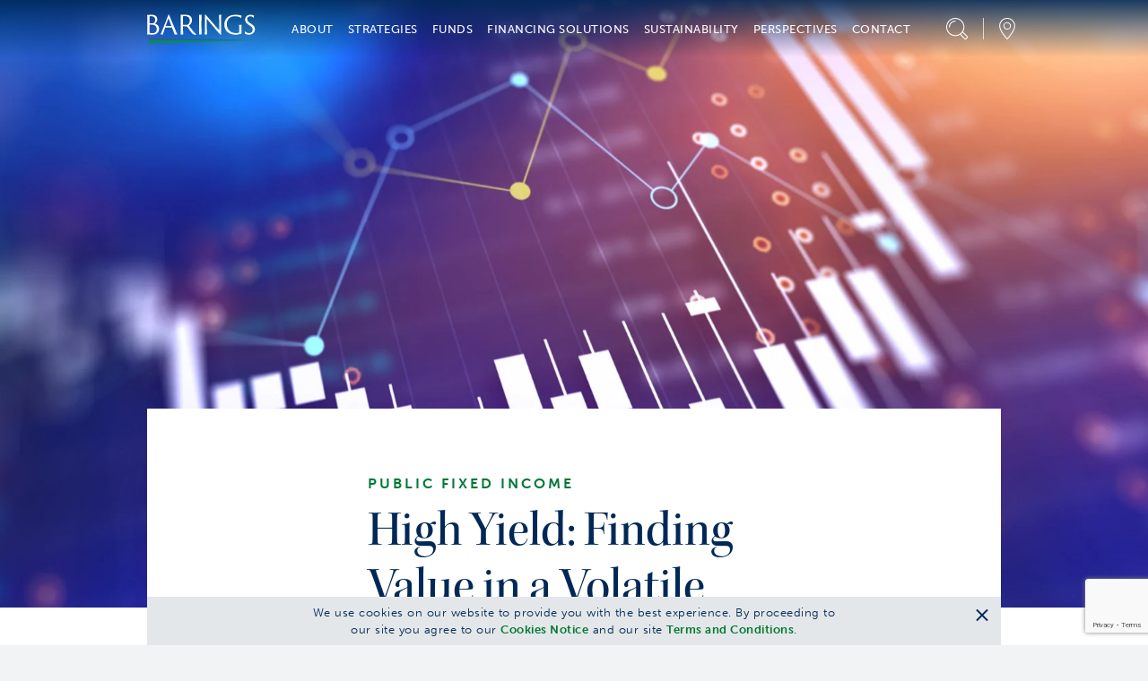

--- FILE ---
content_type: text/html; charset=utf-8
request_url: https://www.barings.com/en-ch/qualified-investor/perspectives/viewpoints/high-yield-finding-value-in-a-volatile-environment
body_size: 33840
content:
<!doctype html>
<html lang="en-ch">
<head>
	<!-- Google Tag Manager -->
<script>(function(w,d,s,l,i){w[l]=w[l]||[];w[l].push({'gtm.start':
new Date().getTime(),event:'gtm.js'});var f=d.getElementsByTagName(s)[0],
j=d.createElement(s),dl=l!='dataLayer'?'&l='+l:'';j.async=true;j.src=
'https://www.googletagmanager.com/gtm.js?id='+i+dl;f.parentNode.insertBefore(j,f);
})(window,document,'script','dataLayer','GTM-PLVMQSL');</script>
<!-- End Google Tag Manager -->
	<meta charset="UTF-8">
	<title>High Yield: Finding Value in a Volatile Environment</title>
	<meta name="description" content="Chris Sawyer, Head of European High Yield, discusses current conditions in the global high yield market and explains how they are creating the potential for attractive total returns. ">
	<link href="https://www.barings.com/en-us/qualified-investor/perspectives/viewpoints/high-yield-finding-value-in-a-volatile-environment" rel="canonical" />
	
	
	
	<link rel="icon" type="image/png" href="/favicon.ico">
	<meta name="viewport" content="width=device-width, initial-scale=1.0">
	<link rel="stylesheet" href="/dist/css/styles.min.css?t=20260113013154" />
	

	<meta property="og:title" content="High Yield: Finding Value in a Volatile Environment">
<meta property="og:url" content="https://www.barings.com/en-ch/qualified-investor/perspectives/viewpoints/high-yield-finding-value-in-a-volatile-environment">
<meta property="og:image" content="http://www.barings.com/globalassets/2-assets/perspectives/viewpoints/webinar/2023/04-april/high-yield-finding-hero.jpg">
<meta property="og:description" content="Chris Sawyer, Head of European High Yield, discusses current conditions in the global high yield market and explains how they are creating the potential for attractive total returns. ">
<meta property="og:locale" content="en_ch">
<meta property="og:locale:alternate" content="en">
<meta property="og:locale:alternate" content="en_gb">
<meta property="og:locale:alternate" content="en_au">
<meta property="og:locale:alternate" content="en_be">
<meta property="og:locale:alternate" content="en_ca">
<meta property="og:locale:alternate" content="en_dk">
<meta property="og:locale:alternate" content="en_fi">
<meta property="og:locale:alternate" content="en_us">
<meta property="og:locale:alternate" content="en_hk">
<meta property="og:locale:alternate" content="en_sg">
<meta property="og:locale:alternate" content="en_ie">
<meta property="og:locale:alternate" content="en_nl">
<meta property="og:locale:alternate" content="en_se">
<meta property="og:locale:alternate" content="en_ar">
<meta property="og:locale:alternate" content="en_br">
<meta property="og:locale:alternate" content="en_fr">
<meta property="og:locale:alternate" content="en_cl">
<meta property="og:locale:alternate" content="en_co">
<meta property="og:locale:alternate" content="en_mx">
<meta property="og:locale:alternate" content="en_pa">
<meta property="og:locale:alternate" content="en_pe">
<meta property="og:locale:alternate" content="en_uy">
<meta property="og:locale:alternate" content="en_kr">
<meta property="og:locale:alternate" content="en_it">
<meta property="og:locale:alternate" content="en_lu">
<meta property="og:locale:alternate" content="en_no">
<meta property="og:locale:alternate" content="en_pt">
<meta property="og:locale:alternate" content="en_es">
<meta property="article:content_type" content="Viewpoints Video Article Page">
<meta property="article:published_time" content="2023-04-13T12:55:56Z">
<meta property="article:modified_time" content="13/04/2023 13:15:02">
<meta property="idio:asset_class" content="Public Fixed Income">
<meta property="idio:investor_type" content="Qualified Investor">

	
	
	
	
	<script type="text/javascript" src="https://www.google.com/recaptcha/api.js?render=6Lc6-oIlAAAAAGUuYV3wyUx8mn9u1_WfKSNJ7jN0"></script>
<script type="text/javascript">
_iaq = [ ['client', '859697fc2a574de89cffbe2b6d932320'], ['track', 'consume'] ]; !function(d,s){var ia=d.createElement(s);ia.async=1,s=d.getElementsByTagName(s)[0],ia.src='//s.usea01.idio.episerver.net/ia.js',s.parentNode.insertBefore(ia,s)}(document,'script');
</script>

	
	
<script type="text/javascript">var appInsights=window.appInsights||function(config){function t(config){i[config]=function(){var t=arguments;i.queue.push(function(){i[config].apply(i,t)})}}var i={config:config},u=document,e=window,o="script",s="AuthenticatedUserContext",h="start",c="stop",l="Track",a=l+"Event",v=l+"Page",r,f;setTimeout(function(){var t=u.createElement(o);t.src=config.url||"https://js.monitor.azure.com/scripts/a/ai.0.js";u.getElementsByTagName(o)[0].parentNode.appendChild(t)});try{i.cookie=u.cookie}catch(y){}for(i.queue=[],r=["Event","Exception","Metric","PageView","Trace","Dependency"];r.length;)t("track"+r.pop());return t("set"+s),t("clear"+s),t(h+a),t(c+a),t(h+v),t(c+v),t("flush"),config.disableExceptionTracking||(r="onerror",t("_"+r),f=e[r],e[r]=function(config,t,u,e,o){var s=f&&f(config,t,u,e,o);return s!==!0&&i["_"+r](config,t,u,e,o),s}),i}({instrumentationKey:"f30ee03d-26e6-4eb1-af07-988161bc44a8",sdkExtension:"a"});window.appInsights=appInsights;appInsights.queue&&appInsights.queue.length===0&&appInsights.trackPageView();</script></head>
<body class=" ">
	<!-- Google Tag Manager (noscript) -->
<noscript><iframe src="https://www.googletagmanager.com/ns.html?id=GTM-PLVMQSL"
height="0" width="0" style="display:none;visibility:hidden"></iframe></noscript>
<!-- End Google Tag Manager (noscript) -->
	<a href="#mainSection" id="skip-header" class="skip-header sr-only">Skip to Content (press ENTER)</a>
	
	

	<header class="cmp-header" data-component="cmpHeader">

		<div data-nosnippet class="cmp-header__mobile fixed">
			<div class="container">
				<div class="row cmp-header__mobile__header-buttons align-items-center justify-content-between">
					<div class="col-auto">
						<button class="menu-toggle"
								data-control="toggle-mobile-menu"
								aria-expanded="false"
								aria-controls="menu-mobile">
							<span class="sr-only">Menu</span>
							<div class="icon icon--hamburger"></div>
						</button>
					</div>
					<div class="col">
						<a class="logo" href="/en-ch/qualified-investor"><img alt="Barings" src="/globalassets/2-assets/logos/logo-barings.svg?t=20210806115712"></img></a>
					</div>
					<div class="col-auto">
						<div class="util">
							<button class="util__item search-toggle" href="#">
								<span class="sr-only">Search</span>
								<span class="icon icon--magnifying-glass"></span>
							</button>
						</div>
					</div>
				</div>
				<div class="cmp-header__mobile__search-field">
					<div class="cmp-header__mobile__search-field__input-text">
						<form action="/en-ch/qualified-investor/search" method="GET">
							
							<input class="input-search" name="q" id="querysearch" type="search" placeholder="What are you looking for?" value="">
							<input class="sr-only" type="submit" value="Submit">
							<button class="clear-search" aria-label="Clear Search"></button>
						</form>
					</div>
				</div>
			</div>
		</div>
		<nav class="cmp-header__menu-mobile" id="menu-mobile" role="navigation">
			<div data-nosnippet class="container h-100">
				<div class="row h-100">
					<div class="col-12 col-sm-6">
						<div class="cmp-header__menu-mobile__inner">
							<ul class="unstyled menu-primary">
									<li>
										<a href="#">About</a>
										<div class="menu-content d-none">
											<div class="cmp-header__menu-mobile__accordion">
												<div class="cmp-header__menu-mobile__accordion__title">
													About
												</div>
													<div class="cmp-header__menu-mobile__accordion__option">
														<div class="cmp-header__menu-mobile__accordion__option__toggle">
															About Us
														</div>
														<div class="cmp-header__menu-mobile__accordion__option__content">

																	<div class="cmp-header__menu-mobile__accordion__option__content__card inherit-permalink">
																		<div class="cmp-header__menu-mobile__accordion__option__content__card__image">

	<img src="/globalassets/2-assets/navigation-top/about/who-we-are.jpg?t=20211208051947" class="img-fluid"/>
</div>
																		<div class="cmp-header__menu-mobile__accordion__option__content__card__title">Who We Are</div>
																		<div class="cmp-header__menu-mobile__accordion__option__content__card__copy">Barings is a global asset management firm which seeks to deliver excess returns across public and private markets in fixed income, real assets and capital solutions.</div>
																		<div class="cmp-header__menu-mobile__accordion__option__content__card__cta">
																			<a class="cta-link text-green-400 permalink" href="/en-ch/qualified-investor/about/who-we-are" >Learn More</a>
																		</div>
																	</div>
														</div>
													</div>
													<div class="cmp-header__menu-mobile__accordion__option">
														<div class="cmp-header__menu-mobile__accordion__option__toggle">
															History
														</div>
														<div class="cmp-header__menu-mobile__accordion__option__content">

																	<div class="cmp-header__menu-mobile__accordion__option__content__card inherit-permalink">
																		<div class="cmp-header__menu-mobile__accordion__option__content__card__image">

	<img src="/globalassets/2-assets/navigation-top/about/history.jpg?t=20211208051947" class="img-fluid"/>
</div>
																		<div class="cmp-header__menu-mobile__accordion__option__content__card__title">Our History</div>
																		<div class="cmp-header__menu-mobile__accordion__option__content__card__copy">Throughout history, Barings has been a leader in providing global, innovative, diversified solutions to clients. This mission continues to drive the firm today.&#10;</div>
																		<div class="cmp-header__menu-mobile__accordion__option__content__card__cta">
																			<a class="cta-link text-green-400 permalink" href="/en-ch/qualified-investor/about/our-history" >Learn More</a>
																		</div>
																	</div>
														</div>
													</div>
													<div class="cmp-header__menu-mobile__accordion__option">
														<div class="cmp-header__menu-mobile__accordion__option__toggle">
															Leadership
														</div>
														<div class="cmp-header__menu-mobile__accordion__option__content">

																	<div class="cmp-header__menu-mobile__accordion__option__content__card inherit-permalink">
																		<div class="cmp-header__menu-mobile__accordion__option__content__card__image">

	<img src="/globalassets/2-assets/navigation-top/about/our-leadership.jpg?t=20211208051947" class="img-fluid"/>
</div>
																		<div class="cmp-header__menu-mobile__accordion__option__content__card__title">Our Leadership</div>
																		<div class="cmp-header__menu-mobile__accordion__option__content__card__copy">Grounded in shared values and a team-based culture, we strive to improve everyday&#8212;to innovate, to adapt, and to evolve in service to our clients.</div>
																		<div class="cmp-header__menu-mobile__accordion__option__content__card__cta">
																			<a class="cta-link text-green-400 permalink" href="/en-ch/qualified-investor/about/our-leadership" >Learn More</a>
																		</div>
																	</div>
														</div>
													</div>
													<div class="cmp-header__menu-mobile__accordion__option">
														<div class="cmp-header__menu-mobile__accordion__option__toggle">
															Careers
														</div>
														<div class="cmp-header__menu-mobile__accordion__option__content">

																		<div class="cmp-header__menu-mobile__accordion__option__content__simple-link">
																			<a href="/en-ch/qualified-investor/about/careers/professional" >I Am A Professional</a>
																		</div>
																		<div class="cmp-header__menu-mobile__accordion__option__content__simple-link">
																			<a href="/en-ch/qualified-investor/about/careers/student" >I Am A Student</a>
																		</div>
														</div>
													</div>
													<div class="cmp-header__menu-mobile__accordion__option">
														<div class="cmp-header__menu-mobile__accordion__option__toggle">
															Industry Partnerships &amp; Events
														</div>
														<div class="cmp-header__menu-mobile__accordion__option__content">

																	<div class="cmp-header__menu-mobile__accordion__option__content__card inherit-permalink">
																		<div class="cmp-header__menu-mobile__accordion__option__content__card__image">

	<img src="/globalassets/2-assets/about/industry-partnerships--events/industry-partnerships-events.jpg?t=20250401085601" class="img-fluid"/>
</div>
																		<div class="cmp-header__menu-mobile__accordion__option__content__card__title">Industry Partnerships &amp; Events</div>
																		<div class="cmp-header__menu-mobile__accordion__option__content__card__copy">Our industry collaborations and exclusive events foster thought leadership, innovation, and lasting relationships.</div>
																		<div class="cmp-header__menu-mobile__accordion__option__content__card__cta">
																			<a class="cta-link text-green-400 permalink" href="/en-ch/qualified-investor/about/industry-partnerships" >Learn More</a>
																		</div>
																	</div>
														</div>
													</div>
											</div>
										</div>
									</li>
									<li>
										<a href="#">Strategies</a>
										<div class="menu-content d-none">
											<div class="cmp-header__menu-mobile__accordion">
												<div class="cmp-header__menu-mobile__accordion__title">
													Strategies
												</div>
													<div class="cmp-header__menu-mobile__accordion__option">
														<div class="cmp-header__menu-mobile__accordion__option__toggle">
															Public Fixed Income
														</div>
														<div class="cmp-header__menu-mobile__accordion__option__content">

																	<div class="cmp-header__menu-mobile__accordion__option__content__card inherit-permalink">
																		<div class="cmp-header__menu-mobile__accordion__option__content__card__image">

	<img src="/globalassets/2-assets/navigation-top/strategies/public-fixed-income.jpg?t=20211208052256" class="img-fluid"/>
</div>
																		<div class="cmp-header__menu-mobile__accordion__option__content__card__title">Public Fixed Income</div>
																		<div class="cmp-header__menu-mobile__accordion__option__content__card__copy">Our broad capabilities allow us to go beyond traditional fixed income strategies and access investments spanning the quality, yield and liquidity spectrum.&#10;</div>
																		<div class="cmp-header__menu-mobile__accordion__option__content__card__cta">
																			<a class="cta-link text-green-400 permalink" href="/en-ch/qualified-investor/strategies/public-fixed-income" >Learn More</a>
																		</div>
																	</div>
																		<div class="cmp-header__menu-mobile__accordion__option__content__funds">
																			<div class="cmp-header__menu-mobile__accordion__option__content__funds__title">
																				Asset Class
																			</div>
																			<div class="cmp-header__menu-mobile__accordion__option__content__funds__links">
																					<a class="cta-link text-green-400 permalink" href="/en-ch/qualified-investor/strategies/public-fixed-income/high-yield">Global High Yield &amp; CLOs</a>
																					<a class="cta-link text-green-400 permalink" href="/en-ch/qualified-investor/strategies/public-fixed-income/emerging-markets-debt">Emerging Markets Debt</a>
																					<a class="cta-link text-green-400 permalink" href="/en-ch/qualified-investor/strategies/public-fixed-income/investment-grade">Investment Grade</a>
																			</div>
																		</div>
														</div>
													</div>
													<div class="cmp-header__menu-mobile__accordion__option">
														<div class="cmp-header__menu-mobile__accordion__option__toggle">
															Public Equities
														</div>
														<div class="cmp-header__menu-mobile__accordion__option__content">

																	<div class="cmp-header__menu-mobile__accordion__option__content__card inherit-permalink">
																		<div class="cmp-header__menu-mobile__accordion__option__content__card__image">

	<img src="/globalassets/2-assets/strategies/public-equities/public-equities.jpg?t=20211208052817" class="img-fluid"/>
</div>
																		<div class="cmp-header__menu-mobile__accordion__option__content__card__title">Public Equities</div>
																		<div class="cmp-header__menu-mobile__accordion__option__content__card__copy">Our experienced team constructs growth at reasonable price portfolios (GARP), utilizing bottom-up research in an effort to identify attractive investment opportunities over a long-term horizon. Assessing risks and opportunities, identifying positive change and integrating ESG factors are core components of our investment process.</div>
																		<div class="cmp-header__menu-mobile__accordion__option__content__card__cta">
																			<a class="cta-link text-green-400 permalink" href="/en-ch/qualified-investor/strategies/public-equities" >Learn More</a>
																		</div>
																	</div>
																		<div class="cmp-header__menu-mobile__accordion__option__content__funds">
																			<div class="cmp-header__menu-mobile__accordion__option__content__funds__title">
																				Asset Class
																			</div>
																			<div class="cmp-header__menu-mobile__accordion__option__content__funds__links">
																					<a class="cta-link text-green-400 permalink" href="/en-ch/qualified-investor/strategies/public-equities/emerging-markets-equity">Emerging Markets Equity</a>
																					<a class="cta-link text-green-400 permalink" href="/en-ch/qualified-investor/strategies/public-equities/small-and-mid-cap-equity">Small &amp; Mid Cap Equity</a>
																					<a class="cta-link text-green-400 permalink" href="/en-ch/qualified-investor/strategies/public-equities/global-and-international-equities">Global &amp; International Equities</a>
																			</div>
																		</div>
														</div>
													</div>
													<div class="cmp-header__menu-mobile__accordion__option">
														<div class="cmp-header__menu-mobile__accordion__option__toggle">
															Multi Asset
														</div>
														<div class="cmp-header__menu-mobile__accordion__option__content">

																	<div class="cmp-header__menu-mobile__accordion__option__content__card inherit-permalink">
																		<div class="cmp-header__menu-mobile__accordion__option__content__card__image">

	<img src="/contentassets/955e5fc1f96d4710a06f65875bc567e6/multi-asset.jpg?t=20220310122210" class="img-fluid"/>
</div>
																		<div class="cmp-header__menu-mobile__accordion__option__content__card__title">Multi Asset</div>
																		<div class="cmp-header__menu-mobile__accordion__option__content__card__copy">Our experienced team employs a robust and repeatable investment process as we seek to achieve equity-like returns with lower relative volatility.&#10;</div>
																		<div class="cmp-header__menu-mobile__accordion__option__content__card__cta">
																			<a class="cta-link text-green-400 permalink" href="/en-ch/qualified-investor/strategies/multi-asset" >Learn More</a>
																		</div>
																	</div>
																		<div class="cmp-header__menu-mobile__accordion__option__content__funds">
																			<div class="cmp-header__menu-mobile__accordion__option__content__funds__title">
																				Asset Class
																			</div>
																			<div class="cmp-header__menu-mobile__accordion__option__content__funds__links">
																					<a class="cta-link text-green-400 permalink" href="/en-ch/qualified-investor/strategies/multi-asset/balanced">Balanced</a>
																					<a class="cta-link text-green-400 permalink" href="/en-ch/qualified-investor/strategies/multi-asset/multi-asset-target-return">Multi Asset Target Return</a>
																			</div>
																		</div>
														</div>
													</div>
													<div class="cmp-header__menu-mobile__accordion__option">
														<div class="cmp-header__menu-mobile__accordion__option__toggle">
															Private Credit
														</div>
														<div class="cmp-header__menu-mobile__accordion__option__content">

																	<div class="cmp-header__menu-mobile__accordion__option__content__card inherit-permalink">
																		<div class="cmp-header__menu-mobile__accordion__option__content__card__image">

	<img src="/contentassets/71c1bb7f1e66441eba53ed81534028a0/private-credit.jpg?t=20220310124003" class="img-fluid"/>
</div>
																		<div class="cmp-header__menu-mobile__accordion__option__content__card__title">Private Credit</div>
																		<div class="cmp-header__menu-mobile__accordion__option__content__card__copy">Our global presence and longstanding expertise allows us to evaluate and capture the yield potential of illiquid and less liquid credit-based investments.&#10;</div>
																		<div class="cmp-header__menu-mobile__accordion__option__content__card__cta">
																			<a class="cta-link text-green-400 permalink" href="/en-ch/qualified-investor/strategies/private-credit" >Learn More</a>
																		</div>
																	</div>
																		<div class="cmp-header__menu-mobile__accordion__option__content__funds">
																			<div class="cmp-header__menu-mobile__accordion__option__content__funds__title">
																				Asset Class
																			</div>
																			<div class="cmp-header__menu-mobile__accordion__option__content__funds__links">
																					<a class="cta-link text-green-400 permalink" href="/en-ch/qualified-investor/strategies/private-credit/global-private-finance">Global Private Finance</a>
																					<a class="cta-link text-green-400 permalink" href="/en-ch/qualified-investor/strategies/private-credit/infrastructure-debt">Infrastructure Debt</a>
																					<a class="cta-link text-green-400 permalink" href="/en-ch/qualified-investor/strategies/private-credit/private-placements">Corporate Private Placements</a>
																					<a class="cta-link text-green-400 permalink" href="/en-ch/qualified-investor/strategies/private-credit/global-structured-finance">Global Structured Finance</a>
																			</div>
																		</div>
														</div>
													</div>
													<div class="cmp-header__menu-mobile__accordion__option">
														<div class="cmp-header__menu-mobile__accordion__option__toggle">
															Portfolio Finance
														</div>
														<div class="cmp-header__menu-mobile__accordion__option__content">

																	<div class="cmp-header__menu-mobile__accordion__option__content__card inherit-permalink">
																		<div class="cmp-header__menu-mobile__accordion__option__content__card__image">

	<img src="/globalassets/2-assets/strategies/portfolio-finance/portfolio-finance.jpg?t=20240124093748" class="img-fluid"/>
</div>
																		<div class="cmp-header__menu-mobile__accordion__option__content__card__title">Portfolio Finance</div>
																		<div class="cmp-header__menu-mobile__accordion__option__content__card__copy">We directly originate secured portfolio financings through our relationships with asset managers. As credit investors, we are focused on capital preservation, enabling us to deliver the potential for consistent, strong relative value over time.</div>
																		<div class="cmp-header__menu-mobile__accordion__option__content__card__cta">
																			<a class="cta-link text-green-400 permalink" href="/en-ch/qualified-investor/strategies/portfolio-finance" >Learn More</a>
																		</div>
																	</div>
														</div>
													</div>
													<div class="cmp-header__menu-mobile__accordion__option">
														<div class="cmp-header__menu-mobile__accordion__option__toggle">
															Real Estate
														</div>
														<div class="cmp-header__menu-mobile__accordion__option__content">

																	<div class="cmp-header__menu-mobile__accordion__option__content__card inherit-permalink">
																		<div class="cmp-header__menu-mobile__accordion__option__content__card__image">

	<img src="/globalassets/2-assets/strategies/real-estate/real-estate.jpg?t=20211208052911" class="img-fluid"/>
</div>
																		<div class="cmp-header__menu-mobile__accordion__option__content__card__title">Real Estate</div>
																		<div class="cmp-header__menu-mobile__accordion__option__content__card__copy">Our team secures access to investments across the risk spectrum and around the globe, applying an active management approach designed to maximize each asset&#39;s potential.</div>
																		<div class="cmp-header__menu-mobile__accordion__option__content__card__cta">
																			<a class="cta-link text-green-400 permalink" href="/en-ch/qualified-investor/strategies/real-estate" >Learn More</a>
																		</div>
																	</div>
																		<div class="cmp-header__menu-mobile__accordion__option__content__funds">
																			<div class="cmp-header__menu-mobile__accordion__option__content__funds__title">
																				Asset Class
																			</div>
																			<div class="cmp-header__menu-mobile__accordion__option__content__funds__links">
																					<a class="cta-link text-green-400 permalink" href="/en-ch/qualified-investor/strategies/real-estate/real-estate-debt">Global Real Estate Debt</a>
																					<a class="cta-link text-green-400 permalink" href="/en-ch/qualified-investor/strategies/real-estate/real-estate-equity">Global Real Estate Equity</a>
																			</div>
																		</div>
														</div>
													</div>
													<div class="cmp-header__menu-mobile__accordion__option">
														<div class="cmp-header__menu-mobile__accordion__option__toggle">
															Private Equity
														</div>
														<div class="cmp-header__menu-mobile__accordion__option__content">

																	<div class="cmp-header__menu-mobile__accordion__option__content__card inherit-permalink">
																		<div class="cmp-header__menu-mobile__accordion__option__content__card__image">

	<img src="/globalassets/2-assets/strategies/private-equity/private-equity.jpg?t=20251009074712" class="img-fluid"/>
</div>
																		<div class="cmp-header__menu-mobile__accordion__option__content__card__title">Private Equity</div>
																		<div class="cmp-header__menu-mobile__accordion__option__content__card__copy">Our experienced team seeks differentiated sources of return across private equity, real assets and asset-based investments.&#10;</div>
																		<div class="cmp-header__menu-mobile__accordion__option__content__card__cta">
																			<a class="cta-link text-green-400 permalink" href="/en-ch/qualified-investor/strategies/private-equity" >Learn More</a>
																		</div>
																	</div>
																		<div class="cmp-header__menu-mobile__accordion__option__content__funds">
																			<div class="cmp-header__menu-mobile__accordion__option__content__funds__title">
																				Asset Class
																			</div>
																			<div class="cmp-header__menu-mobile__accordion__option__content__funds__links">
																					<a class="cta-link text-green-400 permalink" href="/en-ch/qualified-investor/strategies/private-equity/diversified-alternative-equity">Diversified Alternative Equity</a>
																			</div>
																		</div>
														</div>
													</div>
													<div class="cmp-header__menu-mobile__accordion__option">
														<div class="cmp-header__menu-mobile__accordion__option__toggle">
															Capital Solutions
														</div>
														<div class="cmp-header__menu-mobile__accordion__option__content">

																	<div class="cmp-header__menu-mobile__accordion__option__content__card inherit-permalink">
																		<div class="cmp-header__menu-mobile__accordion__option__content__card__image">

	<img src="/globalassets/2-assets/strategies/capital-solutions/capital-solutions-credit.jpg?t=20221121054111" class="img-fluid"/>
</div>
																		<div class="cmp-header__menu-mobile__accordion__option__content__card__title">Capital Solutions</div>
																		<div class="cmp-header__menu-mobile__accordion__option__content__card__copy">Our integrated platform is focused on providing investors attractive, through-the-cycle risk-adjusted returns that are less correlated with traditional debt and equity markets.</div>
																		<div class="cmp-header__menu-mobile__accordion__option__content__card__cta">
																			<a class="cta-link text-green-400 permalink" href="/en-ch/qualified-investor/strategies/capital-solutions" >Learn More</a>
																		</div>
																	</div>
														</div>
													</div>
													<div class="cmp-header__menu-mobile__accordion__option">
														<div class="cmp-header__menu-mobile__accordion__option__toggle">
															Insurance Solutions
														</div>
														<div class="cmp-header__menu-mobile__accordion__option__content">

																	<div class="cmp-header__menu-mobile__accordion__option__content__card inherit-permalink">
																		<div class="cmp-header__menu-mobile__accordion__option__content__card__image">

	<img src="/globalassets/2-assets/strategies/insurance-solutions/insurance-solutions.jpg?t=20211208052416" class="img-fluid"/>
</div>
																		<div class="cmp-header__menu-mobile__accordion__option__content__card__title">Insurance Solutions</div>
																		<div class="cmp-header__menu-mobile__accordion__option__content__card__copy">Barings&#8217; Insurance Solutions group develops customized solutions leveraging the firm&#8217;s experience and capabilities across public and private asset classes.</div>
																		<div class="cmp-header__menu-mobile__accordion__option__content__card__cta">
																			<a class="cta-link text-green-400 permalink" href="/en-ch/qualified-investor/strategies/insurance-solutions" >Learn More</a>
																		</div>
																	</div>
														</div>
													</div>
											</div>
										</div>
									</li>
									<li>
										<a href="#">Funds</a>
										<div class="menu-content d-none">
											<div class="cmp-header__menu-mobile__accordion">
												<div class="cmp-header__menu-mobile__accordion__title">
													Funds
												</div>
													<div class="cmp-header__menu-mobile__accordion__option">
														<div class="cmp-header__menu-mobile__accordion__option__toggle">
															Public Fixed Income
														</div>
														<div class="cmp-header__menu-mobile__accordion__option__content">

																	<div class="cmp-header__menu-mobile__accordion__option__content__card inherit-permalink">
																		<div class="cmp-header__menu-mobile__accordion__option__content__card__image">

	<img src="/globalassets/2-assets/navigation-top/strategies/public-fixed-income.jpg?t=20211208052256" class="img-fluid"/>
</div>
																		<div class="cmp-header__menu-mobile__accordion__option__content__card__title">Public Fixed Income</div>
																		<div class="cmp-header__menu-mobile__accordion__option__content__card__copy">We combine deep resources and a disciplined investment approach to uncover value across developed and emerging markets, from investment grade to high yield.</div>
																		<div class="cmp-header__menu-mobile__accordion__option__content__card__cta">
																			<a class="cta-link text-green-400 permalink" href="/en-ch/qualified-investor/funds/public-fixed-income" >Learn More</a>
																		</div>
																	</div>
														</div>
													</div>
													<div class="cmp-header__menu-mobile__accordion__option">
														<div class="cmp-header__menu-mobile__accordion__option__toggle">
															Public Equities
														</div>
														<div class="cmp-header__menu-mobile__accordion__option__content">

																	<div class="cmp-header__menu-mobile__accordion__option__content__card inherit-permalink">
																		<div class="cmp-header__menu-mobile__accordion__option__content__card__image">

	<img src="/globalassets/2-assets/navigation-top/strategies/public-equities.jpg?t=20211208052256" class="img-fluid"/>
</div>
																		<div class="cmp-header__menu-mobile__accordion__option__content__card__title">Public Equities</div>
																		<div class="cmp-header__menu-mobile__accordion__option__content__card__copy">Led by our experienced team of investment professionals, we seek to build high conviction portfolios and deliver long-term capital growth. </div>
																		<div class="cmp-header__menu-mobile__accordion__option__content__card__cta">
																			<a class="cta-link text-green-400 permalink" href="/en-ch/qualified-investor/funds/public-equities" >Learn More</a>
																		</div>
																	</div>
														</div>
													</div>
													<div class="cmp-header__menu-mobile__accordion__option">
														<div class="cmp-header__menu-mobile__accordion__option__toggle">
															Business Development Companies
														</div>
														<div class="cmp-header__menu-mobile__accordion__option__content">

																		<div class="cmp-header__menu-mobile__accordion__option__content__simple-link">
																			<a href="/en-ch/qualified-investor/funds/business-development-companies/barings-bdc" >Business Development Companies</a>
																		</div>
																		<div class="cmp-header__menu-mobile__accordion__option__content__simple-link">
																			<a href="/en-ch/qualified-investor/funds/business-development-companies/client-portal" >BPCC Client Portal</a>
																		</div>
														</div>
													</div>
											</div>
										</div>
									</li>
									<li>
										<a href="#">Financing Solutions</a>
										<div class="menu-content d-none">
											<div class="cmp-header__menu-mobile__accordion">
												<div class="cmp-header__menu-mobile__accordion__title">
													Financing Solutions
												</div>
													<div class="cmp-header__menu-mobile__accordion__option">
														<div class="cmp-header__menu-mobile__accordion__option__toggle">
															Financing Solutions
														</div>
														<div class="cmp-header__menu-mobile__accordion__option__content">

																	<div class="cmp-header__menu-mobile__accordion__option__content__card inherit-permalink">
																		<div class="cmp-header__menu-mobile__accordion__option__content__card__image">

	<img src="/globalassets/2-assets/navigation-top/financing-solutions/financing-solutions.jpg?t=20220405080909" class="img-fluid"/>
</div>
																		<div class="cmp-header__menu-mobile__accordion__option__content__card__title">Our Financing Opportunities</div>
																		<div class="cmp-header__menu-mobile__accordion__option__content__card__copy">With over 300 global investment professionals positioned in local markets, and a flexible capital base, we can provide solutions across a range of private asset classes.</div>
																		<div class="cmp-header__menu-mobile__accordion__option__content__card__cta">
																			<a class="cta-link text-green-400 permalink" href="/en-ch/qualified-investor/financing-solutions/origination" >Learn More</a>
																		</div>
																	</div>
																		<div class="cmp-header__menu-mobile__accordion__option__content__funds">
																			<div class="cmp-header__menu-mobile__accordion__option__content__funds__title">
																				Asset Class
																			</div>
																			<div class="cmp-header__menu-mobile__accordion__option__content__funds__links">
																					<a class="cta-link text-green-400 permalink" href="/en-ch/qualified-investor/financing-solutions/origination/capital-solutions">Capital Solutions</a>
																					<a class="cta-link text-green-400 permalink" href="/en-ch/qualified-investor/financing-solutions/origination/private-credit">Private Credit</a>
																					<a class="cta-link text-green-400 permalink" href="/en-ch/qualified-investor/financing-solutions/origination/portfolio-finance">Portfolio Finance</a>
																					<a class="cta-link text-green-400 permalink" href="/en-ch/qualified-investor/financing-solutions/origination/private-equity">Private Equity</a>
																					<a class="cta-link text-green-400 permalink" href="/en-ch/qualified-investor/financing-solutions/origination/real-estate">Real Estate</a>
																			</div>
																		</div>
														</div>
													</div>
											</div>
										</div>
									</li>
									<li>
										<a href="#">Sustainability</a>
										<div class="menu-content d-none">
											<div class="cmp-header__menu-mobile__accordion">
												<div class="cmp-header__menu-mobile__accordion__title">
													Sustainability
												</div>
													<div class="cmp-header__menu-mobile__accordion__option">
														<div class="cmp-header__menu-mobile__accordion__option__toggle">
															Sustainability
														</div>
														<div class="cmp-header__menu-mobile__accordion__option__content">

																		<div class="cmp-header__menu-mobile__accordion__option__content__simple-link">
																			<a href="/en-ch/qualified-investor/sustainability-nav/sustainability-nav/sustainability" >Sustainability</a>
																		</div>
																		<div class="cmp-header__menu-mobile__accordion__option__content__simple-link">
																			<a href="/en-ch/qualified-investor/sustainability-nav/sustainability-nav/corporate-citizenship" >Corporate Citizenship</a>
																		</div>
														</div>
													</div>
											</div>
										</div>
									</li>
									<li>
										<a href="#">Perspectives</a>
										<div class="menu-content d-none">
											<div class="cmp-header__menu-mobile__accordion">
												<div class="cmp-header__menu-mobile__accordion__title">
													Perspectives
												</div>
													<div class="cmp-header__menu-mobile__accordion__option">
														<div class="cmp-header__menu-mobile__accordion__option__toggle">
															Viewpoints
														</div>
														<div class="cmp-header__menu-mobile__accordion__option__content">

																	<div class="cmp-header__menu-mobile__accordion__option__content__card inherit-permalink">
																		<div class="cmp-header__menu-mobile__accordion__option__content__card__image">

	<img src="/globalassets/2-assets/navigation-top/perspectives/perspectives.jpg?t=20220107074330" class="img-fluid"/>
</div>
																		<div class="cmp-header__menu-mobile__accordion__option__content__card__title">Our Views</div>
																		<div class="cmp-header__menu-mobile__accordion__option__content__card__copy">Read, watch and listen to the latest insights from our global investment teams.</div>
																		<div class="cmp-header__menu-mobile__accordion__option__content__card__cta">
																			<a class="cta-link text-green-400 permalink" href="/en-ch/qualified-investor/perspectives/viewpoints" >Learn More</a>
																		</div>
																	</div>
														</div>
													</div>
													<div class="cmp-header__menu-mobile__accordion__option">
														<div class="cmp-header__menu-mobile__accordion__option__toggle">
															Streaming Income
														</div>
														<div class="cmp-header__menu-mobile__accordion__option__content">

																	<div class="cmp-header__menu-mobile__accordion__option__content__card inherit-permalink">
																		<div class="cmp-header__menu-mobile__accordion__option__content__card__image">

	<img src="/contentassets/4f9bec5a72524c02b76df5089e1a40e0/streaming-income.jpg?t=20220114125834" class="img-fluid"/>
</div>
																		<div class="cmp-header__menu-mobile__accordion__option__content__card__title">Streaming Income</div>
																		<div class="cmp-header__menu-mobile__accordion__option__content__card__copy">In this interview-style podcast, we offer insight into where our global teams are seeing risks and opportunities today.&#10;</div>
																		<div class="cmp-header__menu-mobile__accordion__option__content__card__cta">
																			<a class="cta-link text-green-400 permalink" href="/en-ch/qualified-investor/perspectives/podcasts" >Learn More</a>
																		</div>
																	</div>
														</div>
													</div>
													<div class="cmp-header__menu-mobile__accordion__option">
														<div class="cmp-header__menu-mobile__accordion__option__toggle">
															LinkedIn Newsletter
														</div>
														<div class="cmp-header__menu-mobile__accordion__option__content">

																	<div class="cmp-header__menu-mobile__accordion__option__content__card inherit-permalink">
																		<div class="cmp-header__menu-mobile__accordion__option__content__card__image">

	<img src="/globalassets/2-assets/navigation-top/perspectives/where-credit-is-due.jpg?t=20251215054249" class="img-fluid"/>
</div>
																		<div class="cmp-header__menu-mobile__accordion__option__content__card__title">Where Credit Is Due</div>
																		<div class="cmp-header__menu-mobile__accordion__option__content__card__copy">Our monthly newsletter focused on recognizing value across portfolios and people.</div>
																		<div class="cmp-header__menu-mobile__accordion__option__content__card__cta">
																			<a class="cta-link text-green-400 permalink" href="/en-ch/qualified-investor/perspectives/newsletter/linkedin-newsletter" 																				target="_blank"
>Read Now</a>
																		</div>
																	</div>
														</div>
													</div>
											</div>
										</div>
									</li>
									<li>
										<a href="#">Contact</a>
										<div class="menu-content d-none">
											<div class="cmp-header__menu-mobile__accordion">
												<div class="cmp-header__menu-mobile__accordion__title">
													Contact
												</div>
													<div class="cmp-header__menu-mobile__accordion__option">
														<div class="cmp-header__menu-mobile__accordion__option__toggle">
															Media
														</div>
														<div class="cmp-header__menu-mobile__accordion__option__content">

																		<div class="cmp-header__menu-mobile__accordion__option__content__simple-link">
																			<a href="/en-ch/qualified-investor/contact/in-the-media/in-the-news" >In the News</a>
																		</div>
																		<div class="cmp-header__menu-mobile__accordion__option__content__simple-link">
																			<a href="/en-ch/qualified-investor/contact/in-the-media/press-releases" >Press Releases</a>
																		</div>
																		<div class="cmp-header__menu-mobile__accordion__option__content__simple-link">
																			<a href="/en-ch/qualified-investor/contact/in-the-media/awards-and-recognition" >Awards &amp; Recognition</a>
																		</div>
														</div>
													</div>
													<div class="cmp-header__menu-mobile__accordion__option">
														<div class="cmp-header__menu-mobile__accordion__option__toggle">
															Locations
														</div>
														<div class="cmp-header__menu-mobile__accordion__option__content">

																	<div class="cmp-header__menu-mobile__accordion__option__content__card inherit-permalink">
																		<div class="cmp-header__menu-mobile__accordion__option__content__card__image">

	<img src="/contentassets/b56bd3f1218d49b0a6d277ab1d045735/locations.jpg?t=20220322084108" class="img-fluid"/>
</div>
																		<div class="cmp-header__menu-mobile__accordion__option__content__card__title">Locations</div>
																		<div class="cmp-header__menu-mobile__accordion__option__content__card__copy">With offices on four continents, we have the global perspective and local presence to uncover and provide access to a superior range of investment opportunities. &#10;</div>
																		<div class="cmp-header__menu-mobile__accordion__option__content__card__cta">
																			<a class="cta-link text-green-400 permalink" href="/en-ch/qualified-investor/contact/locations" >Learn More</a>
																		</div>
																	</div>
														</div>
													</div>
													<div class="cmp-header__menu-mobile__accordion__option">
														<div class="cmp-header__menu-mobile__accordion__option__toggle">
															Contact Us
														</div>
														<div class="cmp-header__menu-mobile__accordion__option__content">

																	<div class="cmp-header__menu-mobile__accordion__option__content__card inherit-permalink">
																		<div class="cmp-header__menu-mobile__accordion__option__content__card__image">

	<img src="/globalassets/2-assets/navigation-top/contact/contact.jpg?t=20211208052011" class="img-fluid"/>
</div>
																		<div class="cmp-header__menu-mobile__accordion__option__content__card__title">Contact Us</div>
																		<div class="cmp-header__menu-mobile__accordion__option__content__card__copy">If you have questions or would like more information about our offerings, please get in touch with us. </div>
																		<div class="cmp-header__menu-mobile__accordion__option__content__card__cta">
																			<a class="cta-link text-green-400 permalink" href="/en-ch/qualified-investor/contact/contact-barings" >Learn More</a>
																		</div>
																	</div>
														</div>
													</div>
													<div class="cmp-header__menu-mobile__accordion__option">
														<div class="cmp-header__menu-mobile__accordion__option__toggle">
															Security &amp; Fraud
														</div>
														<div class="cmp-header__menu-mobile__accordion__option__content">

																	<div class="cmp-header__menu-mobile__accordion__option__content__card inherit-permalink">
																		<div class="cmp-header__menu-mobile__accordion__option__content__card__image">

	<img src="/globalassets/2-assets/navigation-top/contact/security-fraud.jpg?t=20240206032030" class="img-fluid"/>
</div>
																		<div class="cmp-header__menu-mobile__accordion__option__content__card__title">Security &amp; Fraud</div>
																		<div class="cmp-header__menu-mobile__accordion__option__content__card__copy">Barings is committed to protecting information entrusted to us by identifying and monitoring cyber threats and deploying appropriate security controls.</div>
																		<div class="cmp-header__menu-mobile__accordion__option__content__card__cta">
																			<a class="cta-link text-green-400 permalink" href="/en-ch/qualified-investor/contact/security-fraud" >Learn More</a>
																		</div>
																	</div>
														</div>
													</div>
											</div>
										</div>
									</li>
							</ul>
							<div class="cmp-header__menu-mobile__location mt-7">
								<button class="cmp-header__menu-mobile__location__button">
									<span class="icon icon--location-pin"></span>
									<span class="cmp-header__menu-mobile__location__button__text">Locations</span>
								</button>
								<div class="cmp-header__menu-mobile__location__content d-none">
									<div class="cmp-header__menu-mobile__accordion">
										<div class="cmp-header__menu-mobile__accordion__title">
											Locations
										</div>
											<div class="cmp-header__menu-mobile__accordion__option">
												<div class="cmp-header__menu-mobile__accordion__option__toggle">
North America												</div>
												<div class="cmp-header__menu-mobile__accordion__option__content">
														<div class="cmp-header__menu-mobile__accordion__option__content__locations">
															<div class="cmp-header__menu-mobile__accordion__option__content__locations__region">
																<div class="cmp-header__menu-mobile__accordion__option__content__locations__region__name">
																	Canada
																</div>
																<div class="investor-type cmp-header__menu-mobile__accordion__option__content__locations__region__investor-type">
																	<span>Investor Type</span>
																		<a href="/en-ca/institutional">Institutional</a>
																</div>
															</div>
														</div>
														<div class="cmp-header__menu-mobile__accordion__option__content__locations">
															<div class="cmp-header__menu-mobile__accordion__option__content__locations__region">
																<div class="cmp-header__menu-mobile__accordion__option__content__locations__region__name">
																	United States
																</div>
																<div class="investor-type cmp-header__menu-mobile__accordion__option__content__locations__region__investor-type">
																	<span>Investor Type</span>
																		<a href="/en-us/institutional">Institutional</a>
																		<a href="/en-us/financial-advisor">Financial Advisor</a>
																		<a href="/en-us/individual">Individual</a>
																</div>
															</div>
														</div>
												</div>
											</div>
											<div class="cmp-header__menu-mobile__accordion__option">
												<div class="cmp-header__menu-mobile__accordion__option__toggle">
Latin America												</div>
												<div class="cmp-header__menu-mobile__accordion__option__content">
														<div class="cmp-header__menu-mobile__accordion__option__content__locations">
															<div class="cmp-header__menu-mobile__accordion__option__content__locations__region">
																<div class="cmp-header__menu-mobile__accordion__option__content__locations__region__name">
																	Argentina
																</div>
																<div class="investor-type cmp-header__menu-mobile__accordion__option__content__locations__region__investor-type">
																	<span>Investor Type</span>
																		<a href="/en-ar/institutional">Institutional</a>
																		<a href="/en-ar/professional-investor">Professional Investor</a>
																</div>
															</div>
														</div>
														<div class="cmp-header__menu-mobile__accordion__option__content__locations">
															<div class="cmp-header__menu-mobile__accordion__option__content__locations__region">
																<div class="cmp-header__menu-mobile__accordion__option__content__locations__region__name">
																	Brazil
																</div>
																<div class="investor-type cmp-header__menu-mobile__accordion__option__content__locations__region__investor-type">
																	<span>Investor Type</span>
																		<a href="/en-br/institutional">Institutional</a>
																		<a href="/en-br/professional-investor">Professional Investor</a>
																</div>
															</div>
														</div>
														<div class="cmp-header__menu-mobile__accordion__option__content__locations">
															<div class="cmp-header__menu-mobile__accordion__option__content__locations__region">
																<div class="cmp-header__menu-mobile__accordion__option__content__locations__region__name">
																	Chile
																</div>
																<div class="investor-type cmp-header__menu-mobile__accordion__option__content__locations__region__investor-type">
																	<span>Investor Type</span>
																		<a href="/en-cl/institutional">Institutional</a>
																		<a href="/en-cl/professional-investor">Professional Investor</a>
																</div>
															</div>
														</div>
														<div class="cmp-header__menu-mobile__accordion__option__content__locations">
															<div class="cmp-header__menu-mobile__accordion__option__content__locations__region">
																<div class="cmp-header__menu-mobile__accordion__option__content__locations__region__name">
																	Colombia
																</div>
																<div class="investor-type cmp-header__menu-mobile__accordion__option__content__locations__region__investor-type">
																	<span>Investor Type</span>
																		<a href="/en-co/institutional">Institutional</a>
																		<a href="/en-co/professional-investor">Professional Investor</a>
																</div>
															</div>
														</div>
														<div class="cmp-header__menu-mobile__accordion__option__content__locations">
															<div class="cmp-header__menu-mobile__accordion__option__content__locations__region">
																<div class="cmp-header__menu-mobile__accordion__option__content__locations__region__name">
																	Mexico
																</div>
																<div class="investor-type cmp-header__menu-mobile__accordion__option__content__locations__region__investor-type">
																	<span>Investor Type</span>
																		<a href="/en-mx/institutional">Institutional</a>
																		<a href="/en-mx/professional-investor">Professional Investor</a>
																</div>
															</div>
														</div>
														<div class="cmp-header__menu-mobile__accordion__option__content__locations">
															<div class="cmp-header__menu-mobile__accordion__option__content__locations__region">
																<div class="cmp-header__menu-mobile__accordion__option__content__locations__region__name">
																	Panama
																</div>
																<div class="investor-type cmp-header__menu-mobile__accordion__option__content__locations__region__investor-type">
																	<span>Investor Type</span>
																		<a href="/en-pa/institutional">Institutional</a>
																		<a href="/en-pa/professional-investor">Professional Investor</a>
																</div>
															</div>
														</div>
														<div class="cmp-header__menu-mobile__accordion__option__content__locations">
															<div class="cmp-header__menu-mobile__accordion__option__content__locations__region">
																<div class="cmp-header__menu-mobile__accordion__option__content__locations__region__name">
																	Peru
																</div>
																<div class="investor-type cmp-header__menu-mobile__accordion__option__content__locations__region__investor-type">
																	<span>Investor Type</span>
																		<a href="/en-pe/institutional">Institutional</a>
																		<a href="/en-pe/professional-investor">Professional Investor</a>
																</div>
															</div>
														</div>
														<div class="cmp-header__menu-mobile__accordion__option__content__locations">
															<div class="cmp-header__menu-mobile__accordion__option__content__locations__region">
																<div class="cmp-header__menu-mobile__accordion__option__content__locations__region__name">
																	Uruguay
																</div>
																<div class="investor-type cmp-header__menu-mobile__accordion__option__content__locations__region__investor-type">
																	<span>Investor Type</span>
																		<a href="/en-uy/institutional">Institutional</a>
																		<a href="/en-uy/professional-investor">Professional Investor</a>
																</div>
															</div>
														</div>
												</div>
											</div>
											<div class="cmp-header__menu-mobile__accordion__option">
												<div class="cmp-header__menu-mobile__accordion__option__toggle">
Asia Pacific												</div>
												<div class="cmp-header__menu-mobile__accordion__option__content">
														<div class="cmp-header__menu-mobile__accordion__option__content__locations">
															<div class="cmp-header__menu-mobile__accordion__option__content__locations__region">
																<div class="cmp-header__menu-mobile__accordion__option__content__locations__region__name">
																	Australia
																</div>
																<div class="investor-type cmp-header__menu-mobile__accordion__option__content__locations__region__investor-type">
																	<span>Investor Type</span>
																		<a href="/en-au/institutional">Institutional</a>
																		<a href="/en-au/financial-adviser-wholesale">Financial Adviser/Wholesale</a>
																</div>
															</div>
														</div>
														<div class="cmp-header__menu-mobile__accordion__option__content__locations">
															<div class="cmp-header__menu-mobile__accordion__option__content__locations__region">
																<div class="cmp-header__menu-mobile__accordion__option__content__locations__region__name">
																	China (&#20013;&#22269;) 
																</div>
																<div class="investor-type cmp-header__menu-mobile__accordion__option__content__locations__region__investor-type">
																	<span>Investor Type</span>
																		<a href="/zh-cn/individual">Individual</a>
																</div>
															</div>
														</div>
														<div class="cmp-header__menu-mobile__accordion__option__content__locations">
															<div class="cmp-header__menu-mobile__accordion__option__content__locations__region">
																<div class="cmp-header__menu-mobile__accordion__option__content__locations__region__name">
																	Hong Kong  (&#39321;&#28207; &#8211; &#20013;&#25991;)
																</div>
																<div class="investor-type cmp-header__menu-mobile__accordion__option__content__locations__region__investor-type">
																	<span>Investor Type</span>
																		<a href="/zh-hk/individual">Individual</a>
																</div>
															</div>
														</div>
														<div class="cmp-header__menu-mobile__accordion__option__content__locations">
															<div class="cmp-header__menu-mobile__accordion__option__content__locations__region">
																<div class="cmp-header__menu-mobile__accordion__option__content__locations__region__name">
																	Hong Kong - English
																</div>
																<div class="investor-type cmp-header__menu-mobile__accordion__option__content__locations__region__investor-type">
																	<span>Investor Type</span>
																		<a href="/en-hk/institutional">Institutional</a>
																		<a href="/en-hk/individual">Individual</a>
																</div>
															</div>
														</div>
														<div class="cmp-header__menu-mobile__accordion__option__content__locations">
															<div class="cmp-header__menu-mobile__accordion__option__content__locations__region">
																<div class="cmp-header__menu-mobile__accordion__option__content__locations__region__name">
																	Japan (&#26085;&#26412;)
																</div>
																<div class="investor-type cmp-header__menu-mobile__accordion__option__content__locations__region__investor-type">
																	<span>Investor Type</span>
																		<a href="/ja-jp/institutional">Institutional</a>
																		<a href="/ja-jp/individual">Individual</a>
																</div>
															</div>
														</div>
														<div class="cmp-header__menu-mobile__accordion__option__content__locations">
															<div class="cmp-header__menu-mobile__accordion__option__content__locations__region">
																<div class="cmp-header__menu-mobile__accordion__option__content__locations__region__name">
																	Korea
																</div>
																<div class="investor-type cmp-header__menu-mobile__accordion__option__content__locations__region__investor-type">
																	<span>Investor Type</span>
																		<a href="/en-kr/institutional">Institutional</a>
																		<a href="/ko-kr/individual">Individual</a>
																</div>
															</div>
														</div>
														<div class="cmp-header__menu-mobile__accordion__option__content__locations">
															<div class="cmp-header__menu-mobile__accordion__option__content__locations__region">
																<div class="cmp-header__menu-mobile__accordion__option__content__locations__region__name">
																	Singapore
																</div>
																<div class="investor-type cmp-header__menu-mobile__accordion__option__content__locations__region__investor-type">
																	<span>Investor Type</span>
																		<a href="/en-sg/institutional">Institutional</a>
																</div>
															</div>
														</div>
														<div class="cmp-header__menu-mobile__accordion__option__content__locations">
															<div class="cmp-header__menu-mobile__accordion__option__content__locations__region">
																<div class="cmp-header__menu-mobile__accordion__option__content__locations__region__name">
																	Taiwan (&#21488;&#28771;)
																</div>
																<div class="investor-type cmp-header__menu-mobile__accordion__option__content__locations__region__investor-type">
																	<span>Investor Type</span>
																		<a href="/zh-tw/individual">Individual</a>
																</div>
															</div>
														</div>
												</div>
											</div>
											<div class="cmp-header__menu-mobile__accordion__option">
												<div class="cmp-header__menu-mobile__accordion__option__toggle">
Europe												</div>
												<div class="cmp-header__menu-mobile__accordion__option__content">
														<div class="cmp-header__menu-mobile__accordion__option__content__locations">
															<div class="cmp-header__menu-mobile__accordion__option__content__locations__region">
																<div class="cmp-header__menu-mobile__accordion__option__content__locations__region__name">
																	Austria
																</div>
																<div class="investor-type cmp-header__menu-mobile__accordion__option__content__locations__region__investor-type">
																	<span>Investor Type</span>
																		<a href="/de-at/institutional">Institutional</a>
																		<a href="/de-at/professional-investor">Professional Investor</a>
																</div>
															</div>
														</div>
														<div class="cmp-header__menu-mobile__accordion__option__content__locations">
															<div class="cmp-header__menu-mobile__accordion__option__content__locations__region">
																<div class="cmp-header__menu-mobile__accordion__option__content__locations__region__name">
																	Belgium
																</div>
																<div class="investor-type cmp-header__menu-mobile__accordion__option__content__locations__region__investor-type">
																	<span>Investor Type</span>
																		<a href="/en-be/institutional">Institutional</a>
																		<a href="/en-be/professional-investor">Professional Investor</a>
																</div>
															</div>
														</div>
														<div class="cmp-header__menu-mobile__accordion__option__content__locations">
															<div class="cmp-header__menu-mobile__accordion__option__content__locations__region">
																<div class="cmp-header__menu-mobile__accordion__option__content__locations__region__name">
																	Denmark
																</div>
																<div class="investor-type cmp-header__menu-mobile__accordion__option__content__locations__region__investor-type">
																	<span>Investor Type</span>
																		<a href="/en-dk/institutional">Institutional</a>
																		<a href="/en-dk/professional-investor">Professional Investor</a>
																</div>
															</div>
														</div>
														<div class="cmp-header__menu-mobile__accordion__option__content__locations">
															<div class="cmp-header__menu-mobile__accordion__option__content__locations__region">
																<div class="cmp-header__menu-mobile__accordion__option__content__locations__region__name">
																	Finland
																</div>
																<div class="investor-type cmp-header__menu-mobile__accordion__option__content__locations__region__investor-type">
																	<span>Investor Type</span>
																		<a href="/en-fi/institutional">Institutional</a>
																		<a href="/en-fi/professional-investor">Professional Investor</a>
																</div>
															</div>
														</div>
														<div class="cmp-header__menu-mobile__accordion__option__content__locations">
															<div class="cmp-header__menu-mobile__accordion__option__content__locations__region">
																<div class="cmp-header__menu-mobile__accordion__option__content__locations__region__name">
																	France
																</div>
																<div class="investor-type cmp-header__menu-mobile__accordion__option__content__locations__region__investor-type">
																	<span>Investor Type</span>
																		<a href="/en-fr/institutional">Institutional</a>
																		<a href="/fr-fr/professional-investor">Professional Investor</a>
																</div>
															</div>
														</div>
														<div class="cmp-header__menu-mobile__accordion__option__content__locations">
															<div class="cmp-header__menu-mobile__accordion__option__content__locations__region">
																<div class="cmp-header__menu-mobile__accordion__option__content__locations__region__name">
																	Germany
																</div>
																<div class="investor-type cmp-header__menu-mobile__accordion__option__content__locations__region__investor-type">
																	<span>Investor Type</span>
																		<a href="/de-de/institutional">Institutional</a>
																		<a href="/de-de/professional-investor">Professional Investor</a>
																</div>
															</div>
														</div>
														<div class="cmp-header__menu-mobile__accordion__option__content__locations">
															<div class="cmp-header__menu-mobile__accordion__option__content__locations__region">
																<div class="cmp-header__menu-mobile__accordion__option__content__locations__region__name">
																	Ireland
																</div>
																<div class="investor-type cmp-header__menu-mobile__accordion__option__content__locations__region__investor-type">
																	<span>Investor Type</span>
																		<a href="/en-ie/institutional">Institutional</a>
																		<a href="/en-ie/professional-investor">Professional Investor</a>
																</div>
															</div>
														</div>
														<div class="cmp-header__menu-mobile__accordion__option__content__locations">
															<div class="cmp-header__menu-mobile__accordion__option__content__locations__region">
																<div class="cmp-header__menu-mobile__accordion__option__content__locations__region__name">
																	Italy
																</div>
																<div class="investor-type cmp-header__menu-mobile__accordion__option__content__locations__region__investor-type">
																	<span>Investor Type</span>
																		<a href="/en-it/institutional">Institutional</a>
																		<a href="/en-it/professional-investor">Professional Investor</a>
																</div>
															</div>
														</div>
														<div class="cmp-header__menu-mobile__accordion__option__content__locations">
															<div class="cmp-header__menu-mobile__accordion__option__content__locations__region">
																<div class="cmp-header__menu-mobile__accordion__option__content__locations__region__name">
																	Luxembourg
																</div>
																<div class="investor-type cmp-header__menu-mobile__accordion__option__content__locations__region__investor-type">
																	<span>Investor Type</span>
																		<a href="/en-lu/institutional">Institutional</a>
																		<a href="/en-lu/professional-investor">Professional Investor</a>
																</div>
															</div>
														</div>
														<div class="cmp-header__menu-mobile__accordion__option__content__locations">
															<div class="cmp-header__menu-mobile__accordion__option__content__locations__region">
																<div class="cmp-header__menu-mobile__accordion__option__content__locations__region__name">
																	Netherlands
																</div>
																<div class="investor-type cmp-header__menu-mobile__accordion__option__content__locations__region__investor-type">
																	<span>Investor Type</span>
																		<a href="/en-nl/institutional">Institutional</a>
																		<a href="/en-nl/professional-investor">Professional Investor</a>
																</div>
															</div>
														</div>
														<div class="cmp-header__menu-mobile__accordion__option__content__locations">
															<div class="cmp-header__menu-mobile__accordion__option__content__locations__region">
																<div class="cmp-header__menu-mobile__accordion__option__content__locations__region__name">
																	Norway
																</div>
																<div class="investor-type cmp-header__menu-mobile__accordion__option__content__locations__region__investor-type">
																	<span>Investor Type</span>
																		<a href="/en-no/institutional">Institutional</a>
																		<a href="/en-no/professional-investor">Professional Investor</a>
																</div>
															</div>
														</div>
														<div class="cmp-header__menu-mobile__accordion__option__content__locations">
															<div class="cmp-header__menu-mobile__accordion__option__content__locations__region">
																<div class="cmp-header__menu-mobile__accordion__option__content__locations__region__name">
																	Portugal
																</div>
																<div class="investor-type cmp-header__menu-mobile__accordion__option__content__locations__region__investor-type">
																	<span>Investor Type</span>
																		<a href="/en-pt/institutional">Institutional</a>
																		<a href="/en-pt/professional-investor">Professional Investor</a>
																</div>
															</div>
														</div>
														<div class="cmp-header__menu-mobile__accordion__option__content__locations">
															<div class="cmp-header__menu-mobile__accordion__option__content__locations__region">
																<div class="cmp-header__menu-mobile__accordion__option__content__locations__region__name">
																	Spain
																</div>
																<div class="investor-type cmp-header__menu-mobile__accordion__option__content__locations__region__investor-type">
																	<span>Investor Type</span>
																		<a href="/en-es/institutional">Institutional</a>
																		<a href="/en-es/professional-investor">Professional Investor</a>
																</div>
															</div>
														</div>
														<div class="cmp-header__menu-mobile__accordion__option__content__locations">
															<div class="cmp-header__menu-mobile__accordion__option__content__locations__region">
																<div class="cmp-header__menu-mobile__accordion__option__content__locations__region__name">
																	Sweden
																</div>
																<div class="investor-type cmp-header__menu-mobile__accordion__option__content__locations__region__investor-type">
																	<span>Investor Type</span>
																		<a href="/en-se/institutional">Institutional</a>
																		<a href="/en-se/professional-investor">Professional Investor</a>
																</div>
															</div>
														</div>
														<div class="cmp-header__menu-mobile__accordion__option__content__locations">
															<div class="cmp-header__menu-mobile__accordion__option__content__locations__region">
																<div class="cmp-header__menu-mobile__accordion__option__content__locations__region__name">
																	Switzerland
																</div>
																<div class="investor-type cmp-header__menu-mobile__accordion__option__content__locations__region__investor-type">
																	<span>Investor Type</span>
																		<a href="/en-ch/institutional">Institutional</a>
																		<a href="/en-ch/professional-investor">Professional Investor</a>
																		<a href="/en-ch/qualified-investor">Qualified Investor</a>
																</div>
															</div>
														</div>
														<div class="cmp-header__menu-mobile__accordion__option__content__locations">
															<div class="cmp-header__menu-mobile__accordion__option__content__locations__region">
																<div class="cmp-header__menu-mobile__accordion__option__content__locations__region__name">
																	United Kingdom
																</div>
																<div class="investor-type cmp-header__menu-mobile__accordion__option__content__locations__region__investor-type">
																	<span>Investor Type</span>
																		<a href="/en-gb/institutional">Institutional</a>
																		<a href="/en-gb/professional-investor">Professional Investor</a>
																		<a href="/en-gb/investment-trust">Investment Trust</a>
																		<a href="/en-gb/individual">Individual</a>
																</div>
															</div>
														</div>
												</div>
											</div>
									</div>
									
									<div class="cmp-header__menu-mobile__location__content__no-location">
										<div>Location not listed?</div>
										<a href="/guest">Visit our Global Site.</a>
									</div>
								</div>
							</div>
							<div class="cmp-header__menu-mobile__option-selected d-none">
								
							</div>
							<span class="icon icon--chevron-left back-button d-none" data-control="test"></span>
							<span class="icon icon--close" data-control="toggle-mobile-menu"></span>
						</div>
					</div>
				</div>
			</div>
		</nav>
		<div data-nosnippet class="cmp-header__desktop fixed">
			<div class="container">
				<div class="row align-items-center justify-content-between flex-nowrap">
					<div class="col-auto">
						<a class="logo" href="/en-ch/qualified-investor">
							<img alt="Barings" class="logo--default" src="/globalassets/2-assets/logos/logo-barings-white.svg?t=20210806115712"></img>
							<img alt="Barings" class="logo--hover" src="/globalassets/2-assets/logos/logo-barings.svg?t=20210806115712"></img>
						</a>
					</div>
					<div class="col">
						<nav class="menu" role="navigation">
							<ul class="unstyled text-nowrap">
									<li>
										<button class="menu__toggle" aria-expanded="false" aria-controls="menu-about">
											About
										</button>
										<div class="menu__submenu-nav-content">
											<div class="container">
												<div class="row menu__submenu-nav-content--custom-row">
													<div class="menu__submenu-nav-content__sidebar-options col-2" data-submenu="about">

															<div class="menu__submenu-nav-content__sidebar-options__option">

																<button class="selected">About Us</button>

																<div class="subMenuNavOptionContent d-none">
																																					<div class="row inherit-permalink">
																					<div class="menu__submenu-nav-content__image&#32;menu__submenu-nav-content__image--without-featured&#32;col-4">

	<img src="/globalassets/2-assets/navigation-top/about/who-we-are.jpg?t=20211208051947" class="img-fluid"/>
</div>
																					<div class="menu__submenu-nav-content__description menu__submenu-nav-content__description--without-featured col">
																						<div class="menu__submenu-nav-content__description__title">Who We Are</div>
																						<div class="menu__submenu-nav-content__description__copy">Barings is a global asset management firm which seeks to deliver excess returns across public and private markets in fixed income, real assets and capital solutions.</div>
																						<div class="menu__submenu-nav-content__description__cta mt-md-2">
																							<a class="cta-link text-green-400 permalink" href="/en-ch/qualified-investor/about/who-we-are" >Learn More</a>
																						</div>
																					</div>
																				</div>
																																	</div>
															</div>
															<div class="menu__submenu-nav-content__sidebar-options__option">

																<button class="">History</button>

																<div class="subMenuNavOptionContent d-none">
																																					<div class="row inherit-permalink">
																					<div class="menu__submenu-nav-content__image&#32;menu__submenu-nav-content__image--without-featured&#32;col-4">

	<img src="/globalassets/2-assets/navigation-top/about/history.jpg?t=20211208051947" class="img-fluid"/>
</div>
																					<div class="menu__submenu-nav-content__description menu__submenu-nav-content__description--without-featured col">
																						<div class="menu__submenu-nav-content__description__title">Our History</div>
																						<div class="menu__submenu-nav-content__description__copy">Throughout history, Barings has been a leader in providing global, innovative, diversified solutions to clients. This mission continues to drive the firm today.&#10;</div>
																						<div class="menu__submenu-nav-content__description__cta mt-md-2">
																							<a class="cta-link text-green-400 permalink" href="/en-ch/qualified-investor/about/our-history" >Learn More<span class="sr-only">&nbsp;about our history</span></a>
																						</div>
																					</div>
																				</div>
																																	</div>
															</div>
															<div class="menu__submenu-nav-content__sidebar-options__option">

																<button class="">Leadership</button>

																<div class="subMenuNavOptionContent d-none">
																																					<div class="row inherit-permalink">
																					<div class="menu__submenu-nav-content__image&#32;menu__submenu-nav-content__image--without-featured&#32;col-4">

	<img src="/globalassets/2-assets/navigation-top/about/our-leadership.jpg?t=20211208051947" class="img-fluid"/>
</div>
																					<div class="menu__submenu-nav-content__description menu__submenu-nav-content__description--without-featured col">
																						<div class="menu__submenu-nav-content__description__title">Our Leadership</div>
																						<div class="menu__submenu-nav-content__description__copy">Grounded in shared values and a team-based culture, we strive to improve everyday&#8212;to innovate, to adapt, and to evolve in service to our clients.</div>
																						<div class="menu__submenu-nav-content__description__cta mt-md-2">
																							<a class="cta-link text-green-400 permalink" href="/en-ch/qualified-investor/about/our-leadership" >Learn More<span class="sr-only">&nbsp;about our leadership</span></a>
																						</div>
																					</div>
																				</div>
																																	</div>
															</div>
															<div class="menu__submenu-nav-content__sidebar-options__option">

																<button class="">Careers</button>

																<div class="subMenuNavOptionContent d-none">
																		<div class="row">
																																				<div class="menu__submenu-nav-content__image-with-caption inherit-permalink col-3">
																				

	<img src="/globalassets/2-assets/about/careers/careers.jpg?t=20250625024309" alt="Teammates gathered in a meeting room in Barings headquarters office in Charlotte." class="img-fluid"/>

																				<a class="permalink" href="/en-ch/qualified-investor/about/careers/professional" >I Am A Professional</a>
																			</div>
																			<div class="menu__submenu-nav-content__image-with-caption inherit-permalink col-3">
																				

	<img src="/globalassets/2-assets/perspectives/viewpoints/articles/2023/09-september/early-career-journeys.jpg?t=20230927043713" class="img-fluid"/>

																				<a class="permalink" href="/en-ch/qualified-investor/about/careers/student" >I Am A Student</a>
																			</div>
																																		</div>
																</div>
															</div>
															<div class="menu__submenu-nav-content__sidebar-options__option">

																<button class="">Industry Partnerships &amp; Events</button>

																<div class="subMenuNavOptionContent d-none">
																																					<div class="row inherit-permalink">
																					<div class="menu__submenu-nav-content__image&#32;menu__submenu-nav-content__image--without-featured&#32;col-4">

	<img src="/globalassets/2-assets/about/industry-partnerships--events/industry-partnerships-events.jpg?t=20250401085601" class="img-fluid"/>
</div>
																					<div class="menu__submenu-nav-content__description menu__submenu-nav-content__description--without-featured col">
																						<div class="menu__submenu-nav-content__description__title">Industry Partnerships &amp; Events</div>
																						<div class="menu__submenu-nav-content__description__copy">Our industry collaborations and exclusive events foster thought leadership, innovation, and lasting relationships.</div>
																						<div class="menu__submenu-nav-content__description__cta mt-md-2">
																							<a class="cta-link text-green-400 permalink" href="/en-ch/qualified-investor/about/industry-partnerships" >Learn More<span class="sr-only">&nbsp;Learn More About Barings Industry Partnerships & Events</span></a>
																						</div>
																					</div>
																				</div>
																																	</div>
															</div>
													</div>
													<div class="subMenuNavContent col-10">
														
													</div>
												</div>
											</div>
										</div>
									</li>
									<li>
										<button class="menu__toggle" aria-expanded="false" aria-controls="menu-strategies">
											Strategies
										</button>
										<div class="menu__submenu-nav-content">
											<div class="container">
												<div class="row menu__submenu-nav-content--custom-row">
													<div class="menu__submenu-nav-content__sidebar-options col-2" data-submenu="strategies">

															<div class="menu__submenu-nav-content__sidebar-options__option">

																<button class="selected">Public Fixed Income</button>

																<div class="subMenuNavOptionContent d-none">
																																					<div class="row">
																					<div class="col">
																						<div class="row inherit-permalink">
																							<div class="menu__submenu-nav-content__image&#32;col-4">

	<img src="/globalassets/2-assets/navigation-top/strategies/public-fixed-income.jpg?t=20211208052256" class="img-fluid"/>
</div>
																							<div class="menu__submenu-nav-content__description col border-right">
																								<div class="menu__submenu-nav-content__description__title">Public Fixed Income</div>
																								<div class="menu__submenu-nav-content__description__copy">Our broad capabilities allow us to go beyond traditional fixed income strategies and access investments spanning the quality, yield and liquidity spectrum.&#10;</div>
																								<div class="menu__submenu-nav-content__description__cta mt-md-2">
																									<a class="cta-link text-green-400 permalink" href="/en-ch/qualified-investor/strategies/public-fixed-income" >Learn More<span class="sr-only">&nbsp;about public fixed income</span></a>
																								</div>
																							</div>
																						</div>
																					</div>
																					<div class="menu__submenu-nav-content__featured-content col-4">
																						<div class="menu__submenu-nav-content__featured-content__title">
																							Asset Class
																						</div>
																						<div class="menu__submenu-nav-content__featured-content__links">
																								<a class="cta-link text-green-400" href="/en-ch/qualified-investor/strategies/public-fixed-income/high-yield">Global High Yield &amp; CLOs</a>
																								<a class="cta-link text-green-400" href="/en-ch/qualified-investor/strategies/public-fixed-income/emerging-markets-debt">Emerging Markets Debt</a>
																								<a class="cta-link text-green-400" href="/en-ch/qualified-investor/strategies/public-fixed-income/investment-grade">Investment Grade</a>
																						</div>
																					</div>
																				</div>
																																	</div>
															</div>
															<div class="menu__submenu-nav-content__sidebar-options__option">

																<button class="">Public Equities</button>

																<div class="subMenuNavOptionContent d-none">
																																					<div class="row">
																					<div class="col">
																						<div class="row inherit-permalink">
																							<div class="menu__submenu-nav-content__image&#32;col-4">

	<img src="/globalassets/2-assets/strategies/public-equities/public-equities.jpg?t=20211208052817" class="img-fluid"/>
</div>
																							<div class="menu__submenu-nav-content__description col border-right">
																								<div class="menu__submenu-nav-content__description__title">Public Equities</div>
																								<div class="menu__submenu-nav-content__description__copy">Our experienced team constructs growth at reasonable price portfolios (GARP), utilizing bottom-up research in an effort to identify attractive investment opportunities over a long-term horizon. Assessing risks and opportunities, identifying positive change and integrating ESG factors are core components of our investment process.</div>
																								<div class="menu__submenu-nav-content__description__cta mt-md-2">
																									<a class="cta-link text-green-400 permalink" href="/en-ch/qualified-investor/strategies/public-equities" >Learn More</a>
																								</div>
																							</div>
																						</div>
																					</div>
																					<div class="menu__submenu-nav-content__featured-content col-4">
																						<div class="menu__submenu-nav-content__featured-content__title">
																							Asset Class
																						</div>
																						<div class="menu__submenu-nav-content__featured-content__links">
																								<a class="cta-link text-green-400" href="/en-ch/qualified-investor/strategies/public-equities/emerging-markets-equity">Emerging Markets Equity</a>
																								<a class="cta-link text-green-400" href="/en-ch/qualified-investor/strategies/public-equities/small-and-mid-cap-equity">Small &amp; Mid Cap Equity</a>
																								<a class="cta-link text-green-400" href="/en-ch/qualified-investor/strategies/public-equities/global-and-international-equities">Global &amp; International Equities</a>
																						</div>
																					</div>
																				</div>
																																	</div>
															</div>
															<div class="menu__submenu-nav-content__sidebar-options__option">

																<button class="">Multi Asset</button>

																<div class="subMenuNavOptionContent d-none">
																																					<div class="row">
																					<div class="col">
																						<div class="row inherit-permalink">
																							<div class="menu__submenu-nav-content__image&#32;col-4">

	<img src="/contentassets/955e5fc1f96d4710a06f65875bc567e6/multi-asset.jpg?t=20220310122210" class="img-fluid"/>
</div>
																							<div class="menu__submenu-nav-content__description col border-right">
																								<div class="menu__submenu-nav-content__description__title">Multi Asset</div>
																								<div class="menu__submenu-nav-content__description__copy">Our experienced team employs a robust and repeatable investment process as we seek to achieve equity-like returns with lower relative volatility.&#10;</div>
																								<div class="menu__submenu-nav-content__description__cta mt-md-2">
																									<a class="cta-link text-green-400 permalink" href="/en-ch/qualified-investor/strategies/multi-asset" >Learn More</a>
																								</div>
																							</div>
																						</div>
																					</div>
																					<div class="menu__submenu-nav-content__featured-content col-4">
																						<div class="menu__submenu-nav-content__featured-content__title">
																							Asset Class
																						</div>
																						<div class="menu__submenu-nav-content__featured-content__links">
																								<a class="cta-link text-green-400" href="/en-ch/qualified-investor/strategies/multi-asset/balanced">Balanced</a>
																								<a class="cta-link text-green-400" href="/en-ch/qualified-investor/strategies/multi-asset/multi-asset-target-return">Multi Asset Target Return</a>
																						</div>
																					</div>
																				</div>
																																	</div>
															</div>
															<div class="menu__submenu-nav-content__sidebar-options__option">

																<button class="">Private Credit</button>

																<div class="subMenuNavOptionContent d-none">
																																					<div class="row">
																					<div class="col">
																						<div class="row inherit-permalink">
																							<div class="menu__submenu-nav-content__image&#32;col-4">

	<img src="/contentassets/71c1bb7f1e66441eba53ed81534028a0/private-credit.jpg?t=20220310124003" class="img-fluid"/>
</div>
																							<div class="menu__submenu-nav-content__description col border-right">
																								<div class="menu__submenu-nav-content__description__title">Private Credit</div>
																								<div class="menu__submenu-nav-content__description__copy">Our global presence and longstanding expertise allows us to evaluate and capture the yield potential of illiquid and less liquid credit-based investments.&#10;</div>
																								<div class="menu__submenu-nav-content__description__cta mt-md-2">
																									<a class="cta-link text-green-400 permalink" href="/en-ch/qualified-investor/strategies/private-credit" >Learn More</a>
																								</div>
																							</div>
																						</div>
																					</div>
																					<div class="menu__submenu-nav-content__featured-content col-4">
																						<div class="menu__submenu-nav-content__featured-content__title">
																							Asset Class
																						</div>
																						<div class="menu__submenu-nav-content__featured-content__links">
																								<a class="cta-link text-green-400" href="/en-ch/qualified-investor/strategies/private-credit/global-private-finance">Global Private Finance</a>
																								<a class="cta-link text-green-400" href="/en-ch/qualified-investor/strategies/private-credit/infrastructure-debt">Infrastructure Debt</a>
																								<a class="cta-link text-green-400" href="/en-ch/qualified-investor/strategies/private-credit/private-placements">Corporate Private Placements</a>
																								<a class="cta-link text-green-400" href="/en-ch/qualified-investor/strategies/private-credit/global-structured-finance">Global Structured Finance</a>
																						</div>
																					</div>
																				</div>
																																	</div>
															</div>
															<div class="menu__submenu-nav-content__sidebar-options__option">

																<button class="">Portfolio Finance</button>

																<div class="subMenuNavOptionContent d-none">
																																					<div class="row inherit-permalink">
																					<div class="menu__submenu-nav-content__image&#32;menu__submenu-nav-content__image--without-featured&#32;col-4">

	<img src="/globalassets/2-assets/strategies/portfolio-finance/portfolio-finance.jpg?t=20240124093748" class="img-fluid"/>
</div>
																					<div class="menu__submenu-nav-content__description menu__submenu-nav-content__description--without-featured col">
																						<div class="menu__submenu-nav-content__description__title">Portfolio Finance</div>
																						<div class="menu__submenu-nav-content__description__copy">We directly originate secured portfolio financings through our relationships with asset managers. As credit investors, we are focused on capital preservation, enabling us to deliver the potential for consistent, strong relative value over time.</div>
																						<div class="menu__submenu-nav-content__description__cta mt-md-2">
																							<a class="cta-link text-green-400 permalink" href="/en-ch/qualified-investor/strategies/portfolio-finance" >Learn More<span class="sr-only">&nbsp;Learn More</span></a>
																						</div>
																					</div>
																				</div>
																																	</div>
															</div>
															<div class="menu__submenu-nav-content__sidebar-options__option">

																<button class="">Real Estate</button>

																<div class="subMenuNavOptionContent d-none">
																																					<div class="row">
																					<div class="col">
																						<div class="row inherit-permalink">
																							<div class="menu__submenu-nav-content__image&#32;col-4">

	<img src="/globalassets/2-assets/strategies/real-estate/real-estate.jpg?t=20211208052911" class="img-fluid"/>
</div>
																							<div class="menu__submenu-nav-content__description col border-right">
																								<div class="menu__submenu-nav-content__description__title">Real Estate</div>
																								<div class="menu__submenu-nav-content__description__copy">Our team secures access to investments across the risk spectrum and around the globe, applying an active management approach designed to maximize each asset&#39;s potential.</div>
																								<div class="menu__submenu-nav-content__description__cta mt-md-2">
																									<a class="cta-link text-green-400 permalink" href="/en-ch/qualified-investor/strategies/real-estate" >Learn More</a>
																								</div>
																							</div>
																						</div>
																					</div>
																					<div class="menu__submenu-nav-content__featured-content col-4">
																						<div class="menu__submenu-nav-content__featured-content__title">
																							Asset Class
																						</div>
																						<div class="menu__submenu-nav-content__featured-content__links">
																								<a class="cta-link text-green-400" href="/en-ch/qualified-investor/strategies/real-estate/real-estate-debt">Global Real Estate Debt</a>
																								<a class="cta-link text-green-400" href="/en-ch/qualified-investor/strategies/real-estate/real-estate-equity">Global Real Estate Equity</a>
																						</div>
																					</div>
																				</div>
																																	</div>
															</div>
															<div class="menu__submenu-nav-content__sidebar-options__option">

																<button class="">Private Equity</button>

																<div class="subMenuNavOptionContent d-none">
																																					<div class="row">
																					<div class="col">
																						<div class="row inherit-permalink">
																							<div class="menu__submenu-nav-content__image&#32;col-4">

	<img src="/globalassets/2-assets/strategies/private-equity/private-equity.jpg?t=20251009074712" class="img-fluid"/>
</div>
																							<div class="menu__submenu-nav-content__description col border-right">
																								<div class="menu__submenu-nav-content__description__title">Private Equity</div>
																								<div class="menu__submenu-nav-content__description__copy">Our experienced team seeks differentiated sources of return across private equity, real assets and asset-based investments.&#10;</div>
																								<div class="menu__submenu-nav-content__description__cta mt-md-2">
																									<a class="cta-link text-green-400 permalink" href="/en-ch/qualified-investor/strategies/private-equity" >Learn More</a>
																								</div>
																							</div>
																						</div>
																					</div>
																					<div class="menu__submenu-nav-content__featured-content col-4">
																						<div class="menu__submenu-nav-content__featured-content__title">
																							Asset Class
																						</div>
																						<div class="menu__submenu-nav-content__featured-content__links">
																								<a class="cta-link text-green-400" href="/en-ch/qualified-investor/strategies/private-equity/diversified-alternative-equity">Diversified Alternative Equity</a>
																						</div>
																					</div>
																				</div>
																																	</div>
															</div>
															<div class="menu__submenu-nav-content__sidebar-options__option">

																<button class="">Capital Solutions</button>

																<div class="subMenuNavOptionContent d-none">
																																					<div class="row inherit-permalink">
																					<div class="menu__submenu-nav-content__image&#32;menu__submenu-nav-content__image--without-featured&#32;col-4">

	<img src="/globalassets/2-assets/strategies/capital-solutions/capital-solutions-credit.jpg?t=20221121054111" class="img-fluid"/>
</div>
																					<div class="menu__submenu-nav-content__description menu__submenu-nav-content__description--without-featured col">
																						<div class="menu__submenu-nav-content__description__title">Capital Solutions</div>
																						<div class="menu__submenu-nav-content__description__copy">Our integrated platform is focused on providing investors attractive, through-the-cycle risk-adjusted returns that are less correlated with traditional debt and equity markets.</div>
																						<div class="menu__submenu-nav-content__description__cta mt-md-2">
																							<a class="cta-link text-green-400 permalink" href="/en-ch/qualified-investor/strategies/capital-solutions" >Learn More</a>
																						</div>
																					</div>
																				</div>
																																	</div>
															</div>
															<div class="menu__submenu-nav-content__sidebar-options__option">

																<button class="">Insurance Solutions</button>

																<div class="subMenuNavOptionContent d-none">
																																					<div class="row inherit-permalink">
																					<div class="menu__submenu-nav-content__image&#32;menu__submenu-nav-content__image--without-featured&#32;col-4">

	<img src="/globalassets/2-assets/strategies/insurance-solutions/insurance-solutions.jpg?t=20211208052416" class="img-fluid"/>
</div>
																					<div class="menu__submenu-nav-content__description menu__submenu-nav-content__description--without-featured col">
																						<div class="menu__submenu-nav-content__description__title">Insurance Solutions</div>
																						<div class="menu__submenu-nav-content__description__copy">Barings&#8217; Insurance Solutions group develops customized solutions leveraging the firm&#8217;s experience and capabilities across public and private asset classes.</div>
																						<div class="menu__submenu-nav-content__description__cta mt-md-2">
																							<a class="cta-link text-green-400 permalink" href="/en-ch/qualified-investor/strategies/insurance-solutions" >Learn More<span class="sr-only">&nbsp;Learn More about Barings Insurance Solutions</span></a>
																						</div>
																					</div>
																				</div>
																																	</div>
															</div>
													</div>
													<div class="subMenuNavContent col-10">
														
													</div>
												</div>
											</div>
										</div>
									</li>
									<li>
										<button class="menu__toggle" aria-expanded="false" aria-controls="menu-funds">
											Funds
										</button>
										<div class="menu__submenu-nav-content">
											<div class="container">
												<div class="row menu__submenu-nav-content--custom-row">
													<div class="menu__submenu-nav-content__sidebar-options col-2" data-submenu="funds">

															<div class="menu__submenu-nav-content__sidebar-options__option">

																<button class="selected">Public Fixed Income</button>

																<div class="subMenuNavOptionContent d-none">
																																					<div class="row inherit-permalink">
																					<div class="menu__submenu-nav-content__image&#32;menu__submenu-nav-content__image--without-featured&#32;col-4">

	<img src="/globalassets/2-assets/navigation-top/strategies/public-fixed-income.jpg?t=20211208052256" class="img-fluid"/>
</div>
																					<div class="menu__submenu-nav-content__description menu__submenu-nav-content__description--without-featured col">
																						<div class="menu__submenu-nav-content__description__title">Public Fixed Income</div>
																						<div class="menu__submenu-nav-content__description__copy">We combine deep resources and a disciplined investment approach to uncover value across developed and emerging markets, from investment grade to high yield.</div>
																						<div class="menu__submenu-nav-content__description__cta mt-md-2">
																							<a class="cta-link text-green-400 permalink" href="/en-ch/qualified-investor/funds/public-fixed-income" >Learn More</a>
																						</div>
																					</div>
																				</div>
																																	</div>
															</div>
															<div class="menu__submenu-nav-content__sidebar-options__option">

																<button class="">Public Equities</button>

																<div class="subMenuNavOptionContent d-none">
																																					<div class="row inherit-permalink">
																					<div class="menu__submenu-nav-content__image&#32;menu__submenu-nav-content__image--without-featured&#32;col-4">

	<img src="/globalassets/2-assets/navigation-top/strategies/public-equities.jpg?t=20211208052256" class="img-fluid"/>
</div>
																					<div class="menu__submenu-nav-content__description menu__submenu-nav-content__description--without-featured col">
																						<div class="menu__submenu-nav-content__description__title">Public Equities</div>
																						<div class="menu__submenu-nav-content__description__copy">Led by our experienced team of investment professionals, we seek to build high conviction portfolios and deliver long-term capital growth. </div>
																						<div class="menu__submenu-nav-content__description__cta mt-md-2">
																							<a class="cta-link text-green-400 permalink" href="/en-ch/qualified-investor/funds/public-equities" >Learn More</a>
																						</div>
																					</div>
																				</div>
																																	</div>
															</div>
															<div class="menu__submenu-nav-content__sidebar-options__option">

																<button class="">Business Development Companies</button>

																<div class="subMenuNavOptionContent d-none">
																		<div class="row">
																																				<div class="menu__submenu-nav-content__image-with-caption inherit-permalink col-3">
																				

	<img src="/globalassets/archive/image-or-video-content/business-development-companies.jpg?t=20211207071203" class="img-fluid"/>

																				<a class="permalink" href="/en-ch/qualified-investor/funds/business-development-companies/barings-bdc" >Business Development Companies</a>
																			</div>
																			<div class="menu__submenu-nav-content__image-with-caption inherit-permalink col-3">
																				

	<img src="/globalassets/2-assets/funds/us/client-investor-portal.jpg?t=20220519054215" class="img-fluid"/>

																				<a class="permalink" href="/en-ch/qualified-investor/funds/business-development-companies/client-portal" >BPCC Client Portal</a>
																			</div>
																																		</div>
																</div>
															</div>
													</div>
													<div class="subMenuNavContent col-10">
														
													</div>
												</div>
											</div>
										</div>
									</li>
									<li>
										<button class="menu__toggle" aria-expanded="false" aria-controls="menu-financing-solutions">
											Financing Solutions
										</button>
										<div class="menu__submenu-nav-content">
											<div class="container">
												<div class="row menu__submenu-nav-content--custom-row">
													<div class="menu__submenu-nav-content__sidebar-options col-2" data-submenu="financing-solutions">

															<div class="menu__submenu-nav-content__sidebar-options__option">

																<button class="selected">Financing Solutions</button>

																<div class="subMenuNavOptionContent d-none">
																																					<div class="row">
																					<div class="col">
																						<div class="row inherit-permalink">
																							<div class="menu__submenu-nav-content__image&#32;col-4">

	<img src="/globalassets/2-assets/navigation-top/financing-solutions/financing-solutions.jpg?t=20220405080909" class="img-fluid"/>
</div>
																							<div class="menu__submenu-nav-content__description col border-right">
																								<div class="menu__submenu-nav-content__description__title">Our Financing Opportunities</div>
																								<div class="menu__submenu-nav-content__description__copy">With over 300 global investment professionals positioned in local markets, and a flexible capital base, we can provide solutions across a range of private asset classes.</div>
																								<div class="menu__submenu-nav-content__description__cta mt-md-2">
																									<a class="cta-link text-green-400 permalink" href="/en-ch/qualified-investor/financing-solutions/origination" >Learn More</a>
																								</div>
																							</div>
																						</div>
																					</div>
																					<div class="menu__submenu-nav-content__featured-content col-4">
																						<div class="menu__submenu-nav-content__featured-content__title">
																							Asset Class
																						</div>
																						<div class="menu__submenu-nav-content__featured-content__links">
																								<a class="cta-link text-green-400" href="/en-ch/qualified-investor/financing-solutions/origination/capital-solutions">Capital Solutions</a>
																								<a class="cta-link text-green-400" href="/en-ch/qualified-investor/financing-solutions/origination/private-credit">Private Credit</a>
																								<a class="cta-link text-green-400" href="/en-ch/qualified-investor/financing-solutions/origination/portfolio-finance">Portfolio Finance</a>
																								<a class="cta-link text-green-400" href="/en-ch/qualified-investor/financing-solutions/origination/private-equity">Private Equity</a>
																								<a class="cta-link text-green-400" href="/en-ch/qualified-investor/financing-solutions/origination/real-estate">Real Estate</a>
																						</div>
																					</div>
																				</div>
																																	</div>
															</div>
													</div>
													<div class="subMenuNavContent col-10">
														
													</div>
												</div>
											</div>
										</div>
									</li>
									<li>
										<button class="menu__toggle" aria-expanded="false" aria-controls="menu-sustainability">
											Sustainability
										</button>
										<div class="menu__submenu-nav-content">
											<div class="container">
												<div class="row menu__submenu-nav-content--custom-row">
													<div class="menu__submenu-nav-content__sidebar-options col-2" data-submenu="sustainability">

															<div class="menu__submenu-nav-content__sidebar-options__option">

																<button class="selected">Sustainability</button>

																<div class="subMenuNavOptionContent d-none">
																		<div class="row">
																																				<div class="menu__submenu-nav-content__image-with-caption inherit-permalink col-3">
																				

	<img src="/globalassets/2-assets/esg/sustainability/sustainability.jpg?t=20250514024326" class="img-fluid"/>

																				<a class="permalink" href="/en-ch/qualified-investor/sustainability-nav/sustainability-nav/sustainability" >Sustainability</a>
																			</div>
																			<div class="menu__submenu-nav-content__image-with-caption inherit-permalink col-3">
																				

	<img src="/globalassets/2-assets/esg/corporate-citizenship/corporate-citizenship.jpg?t=20250627041149" class="img-fluid"/>

																				<a class="permalink" href="/en-ch/qualified-investor/sustainability-nav/sustainability-nav/corporate-citizenship" >Corporate Citizenship</a>
																			</div>
																																		</div>
																</div>
															</div>
													</div>
													<div class="subMenuNavContent col-10">
														
													</div>
												</div>
											</div>
										</div>
									</li>
									<li>
										<button class="menu__toggle" aria-expanded="false" aria-controls="menu-perspectives">
											Perspectives
										</button>
										<div class="menu__submenu-nav-content">
											<div class="container">
												<div class="row menu__submenu-nav-content--custom-row">
													<div class="menu__submenu-nav-content__sidebar-options col-2" data-submenu="perspectives">

															<div class="menu__submenu-nav-content__sidebar-options__option">

																<button class="selected">Viewpoints</button>

																<div class="subMenuNavOptionContent d-none">
																																					<div class="row inherit-permalink">
																					<div class="menu__submenu-nav-content__image&#32;menu__submenu-nav-content__image--without-featured&#32;col-4">

	<img src="/globalassets/2-assets/navigation-top/perspectives/perspectives.jpg?t=20220107074330" class="img-fluid"/>
</div>
																					<div class="menu__submenu-nav-content__description menu__submenu-nav-content__description--without-featured col">
																						<div class="menu__submenu-nav-content__description__title">Our Views</div>
																						<div class="menu__submenu-nav-content__description__copy">Read, watch and listen to the latest insights from our global investment teams.</div>
																						<div class="menu__submenu-nav-content__description__cta mt-md-2">
																							<a class="cta-link text-green-400 permalink" href="/en-ch/qualified-investor/perspectives/viewpoints" >Learn More</a>
																						</div>
																					</div>
																				</div>
																																	</div>
															</div>
															<div class="menu__submenu-nav-content__sidebar-options__option">

																<button class="">Streaming Income</button>

																<div class="subMenuNavOptionContent d-none">
																																					<div class="row inherit-permalink">
																					<div class="menu__submenu-nav-content__image&#32;menu__submenu-nav-content__image--without-featured&#32;col-4">

	<img src="/contentassets/4f9bec5a72524c02b76df5089e1a40e0/streaming-income.jpg?t=20220114125834" class="img-fluid"/>
</div>
																					<div class="menu__submenu-nav-content__description menu__submenu-nav-content__description--without-featured col">
																						<div class="menu__submenu-nav-content__description__title">Streaming Income</div>
																						<div class="menu__submenu-nav-content__description__copy">In this interview-style podcast, we offer insight into where our global teams are seeing risks and opportunities today.&#10;</div>
																						<div class="menu__submenu-nav-content__description__cta mt-md-2">
																							<a class="cta-link text-green-400 permalink" href="/en-ch/qualified-investor/perspectives/podcasts" >Learn More<span class="sr-only">&nbsp;About our podcasts</span></a>
																						</div>
																					</div>
																				</div>
																																	</div>
															</div>
															<div class="menu__submenu-nav-content__sidebar-options__option">

																<button class="">LinkedIn Newsletter</button>

																<div class="subMenuNavOptionContent d-none">
																																					<div class="row inherit-permalink">
																					<div class="menu__submenu-nav-content__image&#32;menu__submenu-nav-content__image--without-featured&#32;col-4">

	<img src="/globalassets/2-assets/navigation-top/perspectives/where-credit-is-due.jpg?t=20251215054249" class="img-fluid"/>
</div>
																					<div class="menu__submenu-nav-content__description menu__submenu-nav-content__description--without-featured col">
																						<div class="menu__submenu-nav-content__description__title">Where Credit Is Due</div>
																						<div class="menu__submenu-nav-content__description__copy">Our monthly newsletter focused on recognizing value across portfolios and people.</div>
																						<div class="menu__submenu-nav-content__description__cta mt-md-2">
																							<a class="cta-link text-green-400 permalink" href="/en-ch/qualified-investor/perspectives/newsletter/linkedin-newsletter" 																								target="_blank"
>Read Now<span class="sr-only">&nbsp;Read  Now</span></a>
																						</div>
																					</div>
																				</div>
																																	</div>
															</div>
													</div>
													<div class="subMenuNavContent col-10">
														
													</div>
												</div>
											</div>
										</div>
									</li>
									<li>
										<button class="menu__toggle" aria-expanded="false" aria-controls="menu-contact">
											Contact
										</button>
										<div class="menu__submenu-nav-content">
											<div class="container">
												<div class="row menu__submenu-nav-content--custom-row">
													<div class="menu__submenu-nav-content__sidebar-options col-2" data-submenu="contact">

															<div class="menu__submenu-nav-content__sidebar-options__option">

																<button class="selected">Media</button>

																<div class="subMenuNavOptionContent d-none">
																		<div class="row">
																																				<div class="menu__submenu-nav-content__image-with-caption inherit-permalink col-3">
																				

	<img src="/globalassets/2-assets/navigation-top/contact/in-the-news.jpg?t=20250930031218" class="img-fluid"/>

																				<a class="permalink" href="/en-ch/qualified-investor/contact/in-the-media/in-the-news" >In the News</a>
																			</div>
																			<div class="menu__submenu-nav-content__image-with-caption inherit-permalink col-3">
																				

	<img src="/globalassets/2-assets/navigation-top/contact/media.jpg?t=20250930030858" class="img-fluid"/>

																				<a class="permalink" href="/en-ch/qualified-investor/contact/in-the-media/press-releases" >Press Releases</a>
																			</div>
																			<div class="menu__submenu-nav-content__image-with-caption inherit-permalink col-3">
																				

	<img src="/globalassets/2-assets/navigation-top/about/awards-recognition.jpg?t=20211208051947" class="img-fluid"/>

																				<a class="permalink" href="/en-ch/qualified-investor/contact/in-the-media/awards-and-recognition" >Awards &amp; Recognition</a>
																			</div>
																																		</div>
																</div>
															</div>
															<div class="menu__submenu-nav-content__sidebar-options__option">

																<button class="">Locations</button>

																<div class="subMenuNavOptionContent d-none">
																																					<div class="row inherit-permalink">
																					<div class="menu__submenu-nav-content__image&#32;menu__submenu-nav-content__image--without-featured&#32;col-4">

	<img src="/contentassets/b56bd3f1218d49b0a6d277ab1d045735/locations.jpg?t=20220322084108" class="img-fluid"/>
</div>
																					<div class="menu__submenu-nav-content__description menu__submenu-nav-content__description--without-featured col">
																						<div class="menu__submenu-nav-content__description__title">Locations</div>
																						<div class="menu__submenu-nav-content__description__copy">With offices on four continents, we have the global perspective and local presence to uncover and provide access to a superior range of investment opportunities. &#10;</div>
																						<div class="menu__submenu-nav-content__description__cta mt-md-2">
																							<a class="cta-link text-green-400 permalink" href="/en-ch/qualified-investor/contact/locations" >Learn More</a>
																						</div>
																					</div>
																				</div>
																																	</div>
															</div>
															<div class="menu__submenu-nav-content__sidebar-options__option">

																<button class="">Contact Us</button>

																<div class="subMenuNavOptionContent d-none">
																																					<div class="row inherit-permalink">
																					<div class="menu__submenu-nav-content__image&#32;menu__submenu-nav-content__image--without-featured&#32;col-4">

	<img src="/globalassets/2-assets/navigation-top/contact/contact.jpg?t=20211208052011" class="img-fluid"/>
</div>
																					<div class="menu__submenu-nav-content__description menu__submenu-nav-content__description--without-featured col">
																						<div class="menu__submenu-nav-content__description__title">Contact Us</div>
																						<div class="menu__submenu-nav-content__description__copy">If you have questions or would like more information about our offerings, please get in touch with us. </div>
																						<div class="menu__submenu-nav-content__description__cta mt-md-2">
																							<a class="cta-link text-green-400 permalink" href="/en-ch/qualified-investor/contact/contact-barings" >Learn More<span class="sr-only">&nbsp;Learn more about contacting Barings via email</span></a>
																						</div>
																					</div>
																				</div>
																																	</div>
															</div>
															<div class="menu__submenu-nav-content__sidebar-options__option">

																<button class="">Security &amp; Fraud</button>

																<div class="subMenuNavOptionContent d-none">
																																					<div class="row inherit-permalink">
																					<div class="menu__submenu-nav-content__image&#32;menu__submenu-nav-content__image--without-featured&#32;col-4">

	<img src="/globalassets/2-assets/navigation-top/contact/security-fraud.jpg?t=20240206032030" class="img-fluid"/>
</div>
																					<div class="menu__submenu-nav-content__description menu__submenu-nav-content__description--without-featured col">
																						<div class="menu__submenu-nav-content__description__title">Security &amp; Fraud</div>
																						<div class="menu__submenu-nav-content__description__copy">Barings is committed to protecting information entrusted to us by identifying and monitoring cyber threats and deploying appropriate security controls.</div>
																						<div class="menu__submenu-nav-content__description__cta mt-md-2">
																							<a class="cta-link text-green-400 permalink" href="/en-ch/qualified-investor/contact/security-fraud" >Learn More<span class="sr-only">&nbsp;Learn More</span></a>
																						</div>
																					</div>
																				</div>
																																	</div>
															</div>
													</div>
													<div class="subMenuNavContent col-10">
														
													</div>
												</div>
											</div>
										</div>
									</li>
							</ul>
						</nav>
					</div>
					<div class="col-auto">
						<div class="util">
							<button class="util__item search-toggle" href="#">
								<span class="sr-only">Search</span>
								<svg role="img" xmlns="http://www.w3.org/2000/svg" aria-label="Search" xmlns:xlink="http://www.w3.org/1999/xlink" viewBox="0 0 64 64">
									<defs>
										<path id="icon-magnifying-glass" d="M27.045 0C41.96 0 54.09 12.135 54.09 27.048c0 5.17-1.485 9.99-4.013 14.102l12.472 12.472A4.933 4.933 0 0 1 64 57.138a4.94 4.94 0 0 1-1.451 3.515l-1.896 1.894A4.932 4.932 0 0 1 57.138 64a4.935 4.935 0 0 1-3.515-1.453L41.15 50.077c-4.114 2.528-8.933 4.015-14.106 4.015C12.133 54.092 0 41.958 0 27.048 0 12.135 12.133 0 27.045 0zm21.432 43.478a27.171 27.171 0 0 1-4.999 4.999l12.108 12.108c.825.822 2.281.822 3.104 0l1.895-1.896c.41-.41.638-.962.638-1.551 0-.588-.228-1.14-.638-1.552zm-21.432-40.7c-13.38 0-24.268 10.887-24.268 24.27 0 13.38 10.888 24.265 24.268 24.265 13.382 0 24.268-10.885 24.268-24.265 0-13.383-10.886-24.27-24.268-24.27zm0 5.37a1.39 1.39 0 0 1 0 2.78c-8.888 0-16.12 7.231-16.12 16.12a1.387 1.387 0 1 1-2.776 0c0-10.42 8.476-18.9 18.897-18.9z"></path>
									</defs>
									<g fill="none" fill-rule="evenodd">
										<mask id="mask-magnifying-glass" fill="#fff">
											<use xlink:href="#icon-magnifying-glass"></use>
										</mask>
										<path fill="#002856"
											  fill-rule="evenodd"
											  d="M0 0h64v64H0z"
											  mask="url(#mask-magnifying-glass)"></path>
									</g>
								</svg>
							</button>
							<button class="util__item locations-button" href="#">
								<span class="sr-only">Locations</span>
								<svg role="img" xmlns="http://www.w3.org/2000/svg" aria-label="Locations" xmlns:xlink="http://www.w3.org/1999/xlink" viewBox="0 0 48 64">
									<defs>
										<path id="icon-location-pin" d="M32 0c13.08 0 23.68 10.6 23.68 23.676 0 3.654-1.054 7.73-3.012 12.164-1.994 4.514-4.873 9.285-8.407 14.175a134.13 134.13 0 0 1-7.752 9.706 124.048 124.048 0 0 1-2.557 2.835c-.466.5-.8.85-.983 1.036a1.358 1.358 0 0 1-1.95-.01c-.18-.188-.515-.544-.98-1.052-.772-.843-1.631-1.807-2.556-2.878a140.54 140.54 0 0 1-7.748-9.806c-3.26-4.543-5.967-8.97-7.935-13.16-2.257-4.807-3.48-9.171-3.48-13.01C8.32 10.601 18.923 0 32 0zm0 2.714c-11.578 0-20.965 9.386-20.965 20.962 0 3.38 1.12 7.38 3.223 11.857 1.89 4.023 4.513 8.313 7.683 12.731a137.862 137.862 0 0 0 7.598 9.615 128.375 128.375 0 0 0 2.469 2.781c.742-.798 1.569-1.711 2.458-2.727a131.45 131.45 0 0 0 7.594-9.508c3.431-4.747 6.216-9.362 8.124-13.68 1.818-4.117 2.78-7.841 2.78-11.069 0-11.578-9.383-20.962-20.965-20.962zm-.001 9.748c6.198 0 11.216 5.018 11.216 11.214 0 6.193-5.02 11.214-11.216 11.214-6.195 0-11.214-5.021-11.214-11.214 0-6.196 5.017-11.214 11.214-11.214zm0 2.715a8.496 8.496 0 0 0-8.5 8.5c0 4.693 3.805 8.499 8.5 8.499a8.5 8.5 0 0 0 8.5-8.5c0-4.697-3.802-8.5-8.5-8.5z"></path>
									</defs>
									<g fill="none" fill-rule="evenodd" transform="translate(-8)">
										<mask id="mask-location-pin" fill="#fff">
											<use xlink:href="#icon-location-pin"></use>
										</mask>
										<path fill="#002856"
											  fill-rule="nonzero"
											  d="M0 0h64v64H0z"
											  mask="url(#mask-location-pin)"></path>
									</g>
								</svg>
							</button>
						</div>
					</div>
				</div>
			</div>
			
			<div class="cmp-header__desktop__locations">
				<div class="container">
					<div class="row">
							<div class="col-2 cmp-header__desktop__locations__continent">
North America
									<div class="cmp-header__desktop__locations__continent__region">
										Canada
										<div class="d-none cmp-header__desktop__locations__continent__region__investor-type">
											<div class="cmp-header__desktop__locations__continent__region__investor-type__title">
												Investor Type
											</div>
												<div class="cmp-header__desktop__locations__continent__region__investor-type__link">
													<a href="/en-ca/institutional">Institutional</a>
												</div>
										</div>
									</div>
									<div class="cmp-header__desktop__locations__continent__region">
										United States
										<div class="d-none cmp-header__desktop__locations__continent__region__investor-type">
											<div class="cmp-header__desktop__locations__continent__region__investor-type__title">
												Investor Type
											</div>
												<div class="cmp-header__desktop__locations__continent__region__investor-type__link">
													<a href="/en-us/institutional">Institutional</a>
												</div>
												<div class="cmp-header__desktop__locations__continent__region__investor-type__link">
													<a href="/en-us/financial-advisor">Financial Advisor</a>
												</div>
												<div class="cmp-header__desktop__locations__continent__region__investor-type__link">
													<a href="/en-us/individual">Individual</a>
												</div>
										</div>
									</div>
							</div>
							<div class="col-2 cmp-header__desktop__locations__continent">
Latin America
									<div class="cmp-header__desktop__locations__continent__region">
										Argentina
										<div class="d-none cmp-header__desktop__locations__continent__region__investor-type">
											<div class="cmp-header__desktop__locations__continent__region__investor-type__title">
												Investor Type
											</div>
												<div class="cmp-header__desktop__locations__continent__region__investor-type__link">
													<a href="/en-ar/institutional">Institutional</a>
												</div>
												<div class="cmp-header__desktop__locations__continent__region__investor-type__link">
													<a href="/en-ar/professional-investor">Professional Investor</a>
												</div>
										</div>
									</div>
									<div class="cmp-header__desktop__locations__continent__region">
										Brazil
										<div class="d-none cmp-header__desktop__locations__continent__region__investor-type">
											<div class="cmp-header__desktop__locations__continent__region__investor-type__title">
												Investor Type
											</div>
												<div class="cmp-header__desktop__locations__continent__region__investor-type__link">
													<a href="/en-br/institutional">Institutional</a>
												</div>
												<div class="cmp-header__desktop__locations__continent__region__investor-type__link">
													<a href="/en-br/professional-investor">Professional Investor</a>
												</div>
										</div>
									</div>
									<div class="cmp-header__desktop__locations__continent__region">
										Chile
										<div class="d-none cmp-header__desktop__locations__continent__region__investor-type">
											<div class="cmp-header__desktop__locations__continent__region__investor-type__title">
												Investor Type
											</div>
												<div class="cmp-header__desktop__locations__continent__region__investor-type__link">
													<a href="/en-cl/institutional">Institutional</a>
												</div>
												<div class="cmp-header__desktop__locations__continent__region__investor-type__link">
													<a href="/en-cl/professional-investor">Professional Investor</a>
												</div>
										</div>
									</div>
									<div class="cmp-header__desktop__locations__continent__region">
										Colombia
										<div class="d-none cmp-header__desktop__locations__continent__region__investor-type">
											<div class="cmp-header__desktop__locations__continent__region__investor-type__title">
												Investor Type
											</div>
												<div class="cmp-header__desktop__locations__continent__region__investor-type__link">
													<a href="/en-co/institutional">Institutional</a>
												</div>
												<div class="cmp-header__desktop__locations__continent__region__investor-type__link">
													<a href="/en-co/professional-investor">Professional Investor</a>
												</div>
										</div>
									</div>
									<div class="cmp-header__desktop__locations__continent__region">
										Mexico
										<div class="d-none cmp-header__desktop__locations__continent__region__investor-type">
											<div class="cmp-header__desktop__locations__continent__region__investor-type__title">
												Investor Type
											</div>
												<div class="cmp-header__desktop__locations__continent__region__investor-type__link">
													<a href="/en-mx/institutional">Institutional</a>
												</div>
												<div class="cmp-header__desktop__locations__continent__region__investor-type__link">
													<a href="/en-mx/professional-investor">Professional Investor</a>
												</div>
										</div>
									</div>
									<div class="cmp-header__desktop__locations__continent__region">
										Panama
										<div class="d-none cmp-header__desktop__locations__continent__region__investor-type">
											<div class="cmp-header__desktop__locations__continent__region__investor-type__title">
												Investor Type
											</div>
												<div class="cmp-header__desktop__locations__continent__region__investor-type__link">
													<a href="/en-pa/institutional">Institutional</a>
												</div>
												<div class="cmp-header__desktop__locations__continent__region__investor-type__link">
													<a href="/en-pa/professional-investor">Professional Investor</a>
												</div>
										</div>
									</div>
									<div class="cmp-header__desktop__locations__continent__region">
										Peru
										<div class="d-none cmp-header__desktop__locations__continent__region__investor-type">
											<div class="cmp-header__desktop__locations__continent__region__investor-type__title">
												Investor Type
											</div>
												<div class="cmp-header__desktop__locations__continent__region__investor-type__link">
													<a href="/en-pe/institutional">Institutional</a>
												</div>
												<div class="cmp-header__desktop__locations__continent__region__investor-type__link">
													<a href="/en-pe/professional-investor">Professional Investor</a>
												</div>
										</div>
									</div>
									<div class="cmp-header__desktop__locations__continent__region">
										Uruguay
										<div class="d-none cmp-header__desktop__locations__continent__region__investor-type">
											<div class="cmp-header__desktop__locations__continent__region__investor-type__title">
												Investor Type
											</div>
												<div class="cmp-header__desktop__locations__continent__region__investor-type__link">
													<a href="/en-uy/institutional">Institutional</a>
												</div>
												<div class="cmp-header__desktop__locations__continent__region__investor-type__link">
													<a href="/en-uy/professional-investor">Professional Investor</a>
												</div>
										</div>
									</div>
							</div>
							<div class="col-2 cmp-header__desktop__locations__continent">
Asia Pacific
									<div class="cmp-header__desktop__locations__continent__region">
										Australia
										<div class="d-none cmp-header__desktop__locations__continent__region__investor-type">
											<div class="cmp-header__desktop__locations__continent__region__investor-type__title">
												Investor Type
											</div>
												<div class="cmp-header__desktop__locations__continent__region__investor-type__link">
													<a href="/en-au/institutional">Institutional</a>
												</div>
												<div class="cmp-header__desktop__locations__continent__region__investor-type__link">
													<a href="/en-au/financial-adviser-wholesale">Financial Adviser/Wholesale</a>
												</div>
										</div>
									</div>
									<div class="cmp-header__desktop__locations__continent__region">
										China (&#20013;&#22269;) 
										<div class="d-none cmp-header__desktop__locations__continent__region__investor-type">
											<div class="cmp-header__desktop__locations__continent__region__investor-type__title">
												Investor Type
											</div>
												<div class="cmp-header__desktop__locations__continent__region__investor-type__link">
													<a href="/zh-cn/individual">Individual</a>
												</div>
										</div>
									</div>
									<div class="cmp-header__desktop__locations__continent__region">
										Hong Kong  (&#39321;&#28207; &#8211; &#20013;&#25991;)
										<div class="d-none cmp-header__desktop__locations__continent__region__investor-type">
											<div class="cmp-header__desktop__locations__continent__region__investor-type__title">
												Investor Type
											</div>
												<div class="cmp-header__desktop__locations__continent__region__investor-type__link">
													<a href="/zh-hk/individual">Individual</a>
												</div>
										</div>
									</div>
									<div class="cmp-header__desktop__locations__continent__region">
										Hong Kong - English
										<div class="d-none cmp-header__desktop__locations__continent__region__investor-type">
											<div class="cmp-header__desktop__locations__continent__region__investor-type__title">
												Investor Type
											</div>
												<div class="cmp-header__desktop__locations__continent__region__investor-type__link">
													<a href="/en-hk/institutional">Institutional</a>
												</div>
												<div class="cmp-header__desktop__locations__continent__region__investor-type__link">
													<a href="/en-hk/individual">Individual</a>
												</div>
										</div>
									</div>
									<div class="cmp-header__desktop__locations__continent__region">
										Japan (&#26085;&#26412;)
										<div class="d-none cmp-header__desktop__locations__continent__region__investor-type">
											<div class="cmp-header__desktop__locations__continent__region__investor-type__title">
												Investor Type
											</div>
												<div class="cmp-header__desktop__locations__continent__region__investor-type__link">
													<a href="/ja-jp/institutional">Institutional</a>
												</div>
												<div class="cmp-header__desktop__locations__continent__region__investor-type__link">
													<a href="/ja-jp/individual">Individual</a>
												</div>
										</div>
									</div>
									<div class="cmp-header__desktop__locations__continent__region">
										Korea
										<div class="d-none cmp-header__desktop__locations__continent__region__investor-type">
											<div class="cmp-header__desktop__locations__continent__region__investor-type__title">
												Investor Type
											</div>
												<div class="cmp-header__desktop__locations__continent__region__investor-type__link">
													<a href="/en-kr/institutional">Institutional</a>
												</div>
												<div class="cmp-header__desktop__locations__continent__region__investor-type__link">
													<a href="/ko-kr/individual">Individual</a>
												</div>
										</div>
									</div>
									<div class="cmp-header__desktop__locations__continent__region">
										Singapore
										<div class="d-none cmp-header__desktop__locations__continent__region__investor-type">
											<div class="cmp-header__desktop__locations__continent__region__investor-type__title">
												Investor Type
											</div>
												<div class="cmp-header__desktop__locations__continent__region__investor-type__link">
													<a href="/en-sg/institutional">Institutional</a>
												</div>
										</div>
									</div>
									<div class="cmp-header__desktop__locations__continent__region">
										Taiwan (&#21488;&#28771;)
										<div class="d-none cmp-header__desktop__locations__continent__region__investor-type">
											<div class="cmp-header__desktop__locations__continent__region__investor-type__title">
												Investor Type
											</div>
												<div class="cmp-header__desktop__locations__continent__region__investor-type__link">
													<a href="/zh-tw/individual">Individual</a>
												</div>
										</div>
									</div>
							</div>
							<div class="col-2 cmp-header__desktop__locations__continent">
Europe
									<div class="cmp-header__desktop__locations__continent__region">
										Austria
										<div class="d-none cmp-header__desktop__locations__continent__region__investor-type">
											<div class="cmp-header__desktop__locations__continent__region__investor-type__title">
												Investor Type
											</div>
												<div class="cmp-header__desktop__locations__continent__region__investor-type__link">
													<a href="/de-at/institutional">Institutional</a>
												</div>
												<div class="cmp-header__desktop__locations__continent__region__investor-type__link">
													<a href="/de-at/professional-investor">Professional Investor</a>
												</div>
										</div>
									</div>
									<div class="cmp-header__desktop__locations__continent__region">
										Belgium
										<div class="d-none cmp-header__desktop__locations__continent__region__investor-type">
											<div class="cmp-header__desktop__locations__continent__region__investor-type__title">
												Investor Type
											</div>
												<div class="cmp-header__desktop__locations__continent__region__investor-type__link">
													<a href="/en-be/institutional">Institutional</a>
												</div>
												<div class="cmp-header__desktop__locations__continent__region__investor-type__link">
													<a href="/en-be/professional-investor">Professional Investor</a>
												</div>
										</div>
									</div>
									<div class="cmp-header__desktop__locations__continent__region">
										Denmark
										<div class="d-none cmp-header__desktop__locations__continent__region__investor-type">
											<div class="cmp-header__desktop__locations__continent__region__investor-type__title">
												Investor Type
											</div>
												<div class="cmp-header__desktop__locations__continent__region__investor-type__link">
													<a href="/en-dk/institutional">Institutional</a>
												</div>
												<div class="cmp-header__desktop__locations__continent__region__investor-type__link">
													<a href="/en-dk/professional-investor">Professional Investor</a>
												</div>
										</div>
									</div>
									<div class="cmp-header__desktop__locations__continent__region">
										Finland
										<div class="d-none cmp-header__desktop__locations__continent__region__investor-type">
											<div class="cmp-header__desktop__locations__continent__region__investor-type__title">
												Investor Type
											</div>
												<div class="cmp-header__desktop__locations__continent__region__investor-type__link">
													<a href="/en-fi/institutional">Institutional</a>
												</div>
												<div class="cmp-header__desktop__locations__continent__region__investor-type__link">
													<a href="/en-fi/professional-investor">Professional Investor</a>
												</div>
										</div>
									</div>
									<div class="cmp-header__desktop__locations__continent__region">
										France
										<div class="d-none cmp-header__desktop__locations__continent__region__investor-type">
											<div class="cmp-header__desktop__locations__continent__region__investor-type__title">
												Investor Type
											</div>
												<div class="cmp-header__desktop__locations__continent__region__investor-type__link">
													<a href="/en-fr/institutional">Institutional</a>
												</div>
												<div class="cmp-header__desktop__locations__continent__region__investor-type__link">
													<a href="/fr-fr/professional-investor">Professional Investor</a>
												</div>
										</div>
									</div>
									<div class="cmp-header__desktop__locations__continent__region">
										Germany
										<div class="d-none cmp-header__desktop__locations__continent__region__investor-type">
											<div class="cmp-header__desktop__locations__continent__region__investor-type__title">
												Investor Type
											</div>
												<div class="cmp-header__desktop__locations__continent__region__investor-type__link">
													<a href="/de-de/institutional">Institutional</a>
												</div>
												<div class="cmp-header__desktop__locations__continent__region__investor-type__link">
													<a href="/de-de/professional-investor">Professional Investor</a>
												</div>
										</div>
									</div>
									<div class="cmp-header__desktop__locations__continent__region">
										Ireland
										<div class="d-none cmp-header__desktop__locations__continent__region__investor-type">
											<div class="cmp-header__desktop__locations__continent__region__investor-type__title">
												Investor Type
											</div>
												<div class="cmp-header__desktop__locations__continent__region__investor-type__link">
													<a href="/en-ie/institutional">Institutional</a>
												</div>
												<div class="cmp-header__desktop__locations__continent__region__investor-type__link">
													<a href="/en-ie/professional-investor">Professional Investor</a>
												</div>
										</div>
									</div>
									<div class="cmp-header__desktop__locations__continent__region">
										Italy
										<div class="d-none cmp-header__desktop__locations__continent__region__investor-type">
											<div class="cmp-header__desktop__locations__continent__region__investor-type__title">
												Investor Type
											</div>
												<div class="cmp-header__desktop__locations__continent__region__investor-type__link">
													<a href="/en-it/institutional">Institutional</a>
												</div>
												<div class="cmp-header__desktop__locations__continent__region__investor-type__link">
													<a href="/en-it/professional-investor">Professional Investor</a>
												</div>
										</div>
									</div>
							</div>
							<div class="col-2 cmp-header__desktop__locations__continent">
									&nbsp;

									<div class="cmp-header__desktop__locations__continent__region">
										Luxembourg
										<div class="d-none cmp-header__desktop__locations__continent__region__investor-type">
											<div class="cmp-header__desktop__locations__continent__region__investor-type__title">
												Investor Type
											</div>
												<div class="cmp-header__desktop__locations__continent__region__investor-type__link">
													<a href="/en-lu/institutional">Institutional</a>
												</div>
												<div class="cmp-header__desktop__locations__continent__region__investor-type__link">
													<a href="/en-lu/professional-investor">Professional Investor</a>
												</div>
										</div>
									</div>
									<div class="cmp-header__desktop__locations__continent__region">
										Netherlands
										<div class="d-none cmp-header__desktop__locations__continent__region__investor-type">
											<div class="cmp-header__desktop__locations__continent__region__investor-type__title">
												Investor Type
											</div>
												<div class="cmp-header__desktop__locations__continent__region__investor-type__link">
													<a href="/en-nl/institutional">Institutional</a>
												</div>
												<div class="cmp-header__desktop__locations__continent__region__investor-type__link">
													<a href="/en-nl/professional-investor">Professional Investor</a>
												</div>
										</div>
									</div>
									<div class="cmp-header__desktop__locations__continent__region">
										Norway
										<div class="d-none cmp-header__desktop__locations__continent__region__investor-type">
											<div class="cmp-header__desktop__locations__continent__region__investor-type__title">
												Investor Type
											</div>
												<div class="cmp-header__desktop__locations__continent__region__investor-type__link">
													<a href="/en-no/institutional">Institutional</a>
												</div>
												<div class="cmp-header__desktop__locations__continent__region__investor-type__link">
													<a href="/en-no/professional-investor">Professional Investor</a>
												</div>
										</div>
									</div>
									<div class="cmp-header__desktop__locations__continent__region">
										Portugal
										<div class="d-none cmp-header__desktop__locations__continent__region__investor-type">
											<div class="cmp-header__desktop__locations__continent__region__investor-type__title">
												Investor Type
											</div>
												<div class="cmp-header__desktop__locations__continent__region__investor-type__link">
													<a href="/en-pt/institutional">Institutional</a>
												</div>
												<div class="cmp-header__desktop__locations__continent__region__investor-type__link">
													<a href="/en-pt/professional-investor">Professional Investor</a>
												</div>
										</div>
									</div>
									<div class="cmp-header__desktop__locations__continent__region">
										Spain
										<div class="d-none cmp-header__desktop__locations__continent__region__investor-type">
											<div class="cmp-header__desktop__locations__continent__region__investor-type__title">
												Investor Type
											</div>
												<div class="cmp-header__desktop__locations__continent__region__investor-type__link">
													<a href="/en-es/institutional">Institutional</a>
												</div>
												<div class="cmp-header__desktop__locations__continent__region__investor-type__link">
													<a href="/en-es/professional-investor">Professional Investor</a>
												</div>
										</div>
									</div>
									<div class="cmp-header__desktop__locations__continent__region">
										Sweden
										<div class="d-none cmp-header__desktop__locations__continent__region__investor-type">
											<div class="cmp-header__desktop__locations__continent__region__investor-type__title">
												Investor Type
											</div>
												<div class="cmp-header__desktop__locations__continent__region__investor-type__link">
													<a href="/en-se/institutional">Institutional</a>
												</div>
												<div class="cmp-header__desktop__locations__continent__region__investor-type__link">
													<a href="/en-se/professional-investor">Professional Investor</a>
												</div>
										</div>
									</div>
									<div class="cmp-header__desktop__locations__continent__region">
										Switzerland
										<div class="d-none cmp-header__desktop__locations__continent__region__investor-type">
											<div class="cmp-header__desktop__locations__continent__region__investor-type__title">
												Investor Type
											</div>
												<div class="cmp-header__desktop__locations__continent__region__investor-type__link">
													<a href="/en-ch/institutional">Institutional</a>
												</div>
												<div class="cmp-header__desktop__locations__continent__region__investor-type__link">
													<a href="/en-ch/professional-investor">Professional Investor</a>
												</div>
												<div class="cmp-header__desktop__locations__continent__region__investor-type__link">
													<a href="/en-ch/qualified-investor">Qualified Investor</a>
												</div>
										</div>
									</div>
									<div class="cmp-header__desktop__locations__continent__region">
										United Kingdom
										<div class="d-none cmp-header__desktop__locations__continent__region__investor-type">
											<div class="cmp-header__desktop__locations__continent__region__investor-type__title">
												Investor Type
											</div>
												<div class="cmp-header__desktop__locations__continent__region__investor-type__link">
													<a href="/en-gb/institutional">Institutional</a>
												</div>
												<div class="cmp-header__desktop__locations__continent__region__investor-type__link">
													<a href="/en-gb/professional-investor">Professional Investor</a>
												</div>
												<div class="cmp-header__desktop__locations__continent__region__investor-type__link">
													<a href="/en-gb/investment-trust">Investment Trust</a>
												</div>
												<div class="cmp-header__desktop__locations__continent__region__investor-type__link">
													<a href="/en-gb/individual">Individual</a>
												</div>
										</div>
									</div>
							</div>
						<div class="col-2">
							<div class="cmp-header__desktop__locations__display-investor-type">
								<div class="cmp-header__desktop__locations__continent__region__investor-type">
									<div class="cmp-header__desktop__locations__continent__region__investor-type__title">
										Investor Type
									</div>
									<div class="cmp-header__desktop__locations__continent__region__investor-type__link">
										Institutional
									</div>
									<div class="cmp-header__desktop__locations__continent__region__investor-type__link">
										Professional Investor
									</div>
								</div>
							</div>
						</div>
					</div>
					<div class="cmp-header__desktop__locations__no-location">
						<a href="/guest">Location not listed? Visit our Global Site.</a>
					</div>
				</div>
				
			</div>
			
			<div class="sub-menu-navigation">
				
			</div>
			
			<div class="cmp-header__desktop__search-field">
				<div class="container">
					<div class="row">
						<div class="col-8 offset-2">
							<div class="cmp-header__desktop__search-field__form">
								<form action="/en-ch/qualified-investor/search" method="GET">
									
									<input class="input-search" name="q" id="querysearch" type="search" placeholder="What are you looking for?" value="">
									<input class="sr-only" type="submit" value="Submit">
									<button class="clear-search" aria-label="Clear Search"></button>
								</form>
							</div>
						</div>
					</div>
				</div>
			</div>
			
		</div>
	</header>
<main role="main" id="main" class="bg-white">
	<div data-nosnippet class="cmp-hero cmp-hero--no-overlay cmp-hero--perspectives-detail" data-component="cmpHero">
	<div class="bg-container">
		<div class="container">	<img src="/globalassets/2-assets/perspectives/viewpoints/webinar/2023/04-april/high-yield-finding-hero.jpg?t=20230412044036" alt="" class="" width="1920" height="900" loading="eager"  />	
</div>
	</div>
					<div class="layer">
				<div class="container">
					<div class="cmp-hero__content">
						<div class="row justify-content-center">
							<div class="col-12 col-sm-8 col-md-10 col-lg-8">
								
							</div>
						</div>
											</div>
				</div>
			</div>
	</div>
	<div id="mainSection">
		


	<div class="cmp-perspectives-detail cmp-perspectives-detail--video" data-component="cmpPerspectivesDetail">
		<div class="container">
			<div class="cmp-perspectives-detail__offset">
				<div class="row">
					<div data-nosnippet class="col-12 col-md-2 d-none d-md-block">
							<aside class="cmp-perspectives-detail__recent" data-component="cmpPerspectivesRecent" data-api-endpoint="/api/recentviewpoints/286683?lang=en-CH">
		<h2 class="cmp-perspectives-detail__recent__title&#32;d-none&#32;heading_overwrite_5">Recent</h2>
		<ul id="recent-articles" class="unstyled">
			
		</ul>
	</aside>


	<aside class="cmp-perspectives-detail__cat-list">
		<h5 class="cmp-perspectives-detail__cat-list__title">Learn more about our business</h5>

		<ul class="unstyled">
				<li><a class="cta-link" href="/en-ch/qualified-investor/strategies/public-fixed-income/high-yield">Global High Yield &amp; CLOs</a></li>
				<li><a class="cta-link" href="/en-ch/qualified-investor/strategies/public-fixed-income">Public Fixed Income</a></li>
		</ul>
	</aside>




					</div>
					<div class="col-12 col-sm-8 col-md-6 offset-sm-2 offset-md-1">
						<article class="cmp-perspectives-detail__article">
								<div class="cmp-perspectives-detail__category eyebrow">Public Fixed Income</div>
							<h1 class="cmp-perspectives-detail__title">High Yield: Finding Value in a Volatile Environment</h1>
								<div class="cmp-perspectives-detail__meta">
										April 2023

										&ndash;

										<span class="duration">8 min watch</span>
								</div>

							<div><p>Chris Sawyer, Head of European High Yield, discusses current conditions in the global high yield market and explains how they are creating the potential for attractive total returns.</p>
</div>

								<div id="qumu-YgFsyyUEPvlAA9g5EE6zSk"></div>
								<script type="text/javascript" src="https://barings.qumucloud.com/widgets/application.js"></script>
								<script type="text/javascript">
									KV.widget({
										"guid": "YgFsyyUEPvlAA9g5EE6zSk",
										"type": "thumbnail",
										"selector": "#qumu-YgFsyyUEPvlAA9g5EE6zSk",
										"showInfoPanel": false
									});
								</script>

							

						</article>

						<div data-nosnippet class="cmp-perspectives-detail__share cmp-perspectives-detail__share--mobile">
							<div class="cmp-social-share" data-component="cmpSocialShare">
								<ul class="unstyled">

																			<li><a class="icon icon--linkedin share-trigger" href="http://www.linkedin.com/shareArticle?mini=true&amp;url=https%3A%2F%2Fwww.barings.com%2Fen-ch%2Fqualified-investor%2Fperspectives%2Fviewpoints%2Fhigh-yield-finding-value-in-a-volatile-environment&amp;title=High%20Yield%3A%20Finding%20Value%20in%20a%20Volatile%20Environment" target="_blank"><span class="sr-only">Share on LinkedIn</span></a></li>
										<li><a class="icon icon--x share-trigger" href="https://twitter.com/intent/tweet?url=https%3A%2F%2Fwww.barings.com%2Fen-ch%2Fqualified-investor%2Fperspectives%2Fviewpoints%2Fhigh-yield-finding-value-in-a-volatile-environment&amp;text=High%20Yield%3A%20Finding%20Value%20in%20a%20Volatile%20Environment" target="_blank"><span class="sr-only">Share on Twitter</span></a></li>
										<li><a class="icon icon--email share-trigger" href="mailto:?subject=High%20Yield%3A%20Finding%20Value%20in%20a%20Volatile%20Environment&amp;body=https%3A%2F%2Fwww.barings.com%2Fen-ch%2Fqualified-investor%2Fperspectives%2Fviewpoints%2Fhigh-yield-finding-value-in-a-volatile-environment" target="_blank"><span class="sr-only">Share via Email</span></a></li>
								</ul>
							</div>
						</div>

								<a href="/en-ch/qualified-investor/about/team/chris-sawyer" class="cmp-perspectives-detail__author">
									<div class="cmp-perspectives-detail__author__image">
<div class="cmp-perspectives-detail__author__image">	<img src="/globalassets/2-assets/headshots/s/sawyerchris_sm.png?t=20250624033909" alt="Headshot of Chris Sawyer smiling at the camera." class="" width="400" height="400" loading="lazy"  />	
</div>									</div>
									<div class="cmp-perspectives-detail__author__info">
											<h2 class="name heading_overwrite_4">Chris Sawyer</h2>
																					<div class="title">Head of European High Yield</div>
									</div>
								</a>

						<div data-nosnippet class="cmp-perspectives-detail__disclaimer">
							<div class="cmp-perspectives-detail__disclaimer__body">
								<p>Forecasts in this document reflect Barings&rsquo; market views as of the preparation date and may change without notice. Projections are not guarantees of future performance. Investments involve risk, including potential loss of principal. The value of investments and any income may fluctuate and are not guaranteed by Barings or any other party. PAST PERFORMANCE IS NOT INDICATIVE OF FUTURE RESULTS. Examples, portfolio compositions, and investment results shown are for illustrative purposes only and do not predict future outcomes. Actual investments may differ significantly in size, composition, and risk. No assurance is given that any investment will be profitable or avoid losses. Currency exchange rate fluctuations may impact investment value. Prospective investors should consult the offering documents for detailed information and specific risk factors related to any Fund/Strategy mentioned.</p>

							</div>
							<div class="cmp-perspectives-detail__disclaimer__cta">
								<button class="cta-link" data-component="cmpReadMore" data-less="Read less" data-more="Read more" aria-expanded="false" aria-controls="disclaimer-read-more">Read more</button>
							</div>

							<div class="cmp-perspectives-detail__disclaimer__more" id="disclaimer-read-more">
								<p>Barings is the brand name for the worldwide asset management and associated businesses of Barings LLC and its global affiliates. Barings Securities LLC, Barings (U.K.) Limited, Barings Australia Pty Ltd, Barings Japan Limited, Baring Asset Management Limited, Baring International Investment Limited, Baring Fund Managers Limited, Baring International Fund Managers (Ireland) Limited, Baring Asset Management (Asia) Limited, Baring SICE (Taiwan) Limited, Baring Asset Management Switzerland Sarl, Baring Asset Management Korea Limited, and Barings Singapore Pte. Ltd. each are affiliated financial service companies owned by Barings LLC (each, individually, an &ldquo;Affiliate&rdquo;). Some Affiliates may act as an introducer or distributor of the products and services of some others and may be paid a fee for doing so.<br /><br />NO OFFER: The document is for informational purposes only and is not an offer or solicitation for the purchase or sale of any financial instrument or service in any jurisdiction. The material herein was prepared without any consideration of the investment objectives, financial situation or particular needs of anyone who may receive it. This document is not, and must not be treated as, investment advice, an investment recommendation, investment research, or a recommendation about the suitability or appropriateness of any security, commodity, investment, or particular investment strategy, and must not be construed as a projection or prediction.<br /><br />Unless otherwise mentioned, the views contained in this document are those of Barings. These views are made in good faith in relation to the facts known at the time of preparation and are subject to change without notice. Individual portfolio management teams may hold different views than the views expressed herein and may make different investment decisions for different clients. Parts of this document may be based on information received from sources we believe to be reliable. Although every effort is taken to ensure that the information contained in this document is accurate, Barings makes no representation or warranty, express or implied, regarding the accuracy, completeness or adequacy of the information.<br /><br />Any service, security, investment or product outlined in this document may not be suitable for a prospective investor or available in their jurisdiction.<br /><br />Copyright and Trademark<br />Copyright &copy; 2025 Barings. Information in this document may be used for your own personal use, but may not be altered, reproduced or distributed without Barings&rsquo; consent.<br /><br />The BARINGS name and logo design are trademarks of Barings and are registered in U.S. Patent and Trademark Office and in other countries around the world. All rights are reserved.</p>

							</div>
						</div>
					</div>
					<div data-nosnippet class="col-12 col-md-2 offset-md-1 d-none d-md-block">
						<div class="cmp-perspectives-detail__share cmp-perspectives-detail__share--desktop">
							<div class="cmp-social-share" data-component="cmpSocialShare">
								<ul class="unstyled">
																			<li><a class="icon icon--linkedin share-trigger" href="http://www.linkedin.com/shareArticle?mini=true&amp;url=https%3A%2F%2Fwww.barings.com%2Fen-ch%2Fqualified-investor%2Fperspectives%2Fviewpoints%2Fhigh-yield-finding-value-in-a-volatile-environment&amp;title=High%20Yield%3A%20Finding%20Value%20in%20a%20Volatile%20Environment" target="_blank"><span class="sr-only">Share on LinkedIn</span></a></li>
										<li><a class="icon icon--x share-trigger" href="https://twitter.com/intent/tweet?url=https%3A%2F%2Fwww.barings.com%2Fen-ch%2Fqualified-investor%2Fperspectives%2Fviewpoints%2Fhigh-yield-finding-value-in-a-volatile-environment&amp;text=High%20Yield%3A%20Finding%20Value%20in%20a%20Volatile%20Environment" target="_blank"><span class="sr-only">Share on Twitter</span></a></li>
										<li><a class="icon icon--email share-trigger" href="mailto:?subject=High%20Yield%3A%20Finding%20Value%20in%20a%20Volatile%20Environment&amp;body=https%3A%2F%2Fwww.barings.com%2Fen-ch%2Fqualified-investor%2Fperspectives%2Fviewpoints%2Fhigh-yield-finding-value-in-a-volatile-environment" target="_blank"><span class="sr-only">Share via Email</span></a></li>

								</ul>
							</div>
						</div>
					</div>
				</div>
			</div>
		</div>
	</div>




	<div class="cmp-viewpoint-cards d-print-none bg-white" data-component="cmpFeaturedPerspectivesCard" data-api-endpoint="/perspectives-card-list/3833" data-currentPage-id=286683>
			<div class="cmp-viewpoint-cards__header">
				<div class="container">
					<div class="row">
						<div class="col-12">

							<img alt="" src="/globalassets/2-assets/icons/green/binoculars.svg?t=20211202050243"></img>
							<h2 class="text-blue-600">Related Viewpoints</h2>
						</div>
					</div>
				</div>
			</div>
		<div class="cmp-perspectives-list__results">
			<div class="cmp-viewpoint-cards__main">
				<div class="container">
					<div class="row">
								<!-- -->
								<div class="col-12 col-sm-4">
									
	<a class="permalink cmp-viewpoint-cards__link" href="/en-ch/qualified-investor/perspectives/viewpoints/em-debt-is-back-in-focus-fixedincome-vwpt">
		<div class="cmp-viewpoint-cards__card inherit-permalink">
			<div class="cmp-viewpoint-cards__card__media">
	<img src="/globalassets/2-assets/perspectives/viewpoints/short-view/2026/01-january/em-debt-back.jpg?t=20260114041957" alt="Emerging market city with mountains. " class="media-img" width="688" height="516" loading="lazy"  />	

					<div class="cmp-viewpoint-cards__card__eyebrow eyebrow">
						<span>Public Fixed Income</span>
					</div>
			</div>
			<div class="cmp-viewpoint-cards__card__content">

				<h3 class="cmp-viewpoint-cards__card__title heading_overwrite_5">
					EM Debt is Back in Focus
				</h3>
				<p>Cem Karacadag, Head of Global Sovereign Debt and Currencies, explores the structural improvements, compelling valuations and shifting risk dynamics that are bringing EM debt to the forefront.</p>

			</div>

			<div class="cmp-viewpoint-cards__card__meta">
				<span class="cmp-viewpoint-cards__card__meta--icon">
				</span>

					 Newsletter

					&ndash;

					 2 min read
			</div>
		</div>
	</a>

								</div>
								<!-- -->
								<div class="col-12 col-sm-4">
									
	<a class="permalink cmp-viewpoint-cards__link" href="/en-ch/qualified-investor/perspectives/viewpoints/reasons-to-revisit-em-corporate-debt-a-short-duration-approach-fixedincome-vwpt">
		<div class="cmp-viewpoint-cards__card inherit-permalink">
			<div class="cmp-viewpoint-cards__card__media">
	<img src="/globalassets/2-assets/perspectives/viewpoints/insights/2025/12-december/reasons-to-revisit.jpg?t=20260107040907" alt="Hagia Sophia and Historical Peninsula in Istanbul." class="media-img" width="688" height="516" loading="lazy"  />	

					<div class="cmp-viewpoint-cards__card__eyebrow eyebrow">
						<span>Public Fixed Income</span>
					</div>
			</div>
			<div class="cmp-viewpoint-cards__card__content">

				<h3 class="cmp-viewpoint-cards__card__title heading_overwrite_5">
					Reasons to Revisit EM Corporate Debt: A Short Duration Approach
				</h3>
				<p>A short-duration allocation to emerging market (EM) corporate debt offers the potential for attractive carry, incremental yield and portfolio diversification&mdash;while reducing interest rate sensitivity and preserving flexibility to reposition as monetary conditions evolve.</p>

			</div>

			<div class="cmp-viewpoint-cards__card__meta">
				<span class="cmp-viewpoint-cards__card__meta--icon">
				</span>

					 Insights

					&ndash;

					 5 min read
			</div>
		</div>
	</a>

								</div>
								<!-- -->
								<div class="col-12 col-sm-4">
									
	<a class="permalink cmp-viewpoint-cards__link" href="/en-ch/qualified-investor/perspectives/viewpoints/global-fixed-income-themes-to-watch-in-2026-fixedincome-vwpt">
		<div class="cmp-viewpoint-cards__card inherit-permalink">
			<div class="cmp-viewpoint-cards__card__media">
	<img src="/globalassets/2-assets/campaigns/cards/2026-outlook-gfi.jpg?t=20251105050222" alt="" class="media-img" width="688" height="516" loading="lazy"  />	

					<div class="cmp-viewpoint-cards__card__eyebrow eyebrow">
						<span>Public Fixed Income</span>
					</div>
			</div>
			<div class="cmp-viewpoint-cards__card__content">

				<h3 class="cmp-viewpoint-cards__card__title heading_overwrite_5">
					Global Fixed Income: Themes to Watch in 2026
				</h3>
				<p>Tight spreads meet elevated all‑in yields as policy uncertainty, AI capex, and uneven growth set the stage. We see selective opportunities across High Yield, CLOs, IG Credit, and EM Debt&mdash;with 2026 shaping up as a year for rigorous credit picking.</p>

			</div>

			<div class="cmp-viewpoint-cards__card__meta">
				<span class="cmp-viewpoint-cards__card__meta--icon">
				</span>

					 Outlook

					&ndash;

					 7 min read
			</div>
		</div>
	</a>

								</div>
					</div>
				</div>
			</div>
		</div>
	</div>

	</div>
</main>

<div data-nosnippet class="cmp-cookie-notice" data-component="cmpCookieNotice" data-region="switzerland" data-investortype="qualified-investor">
	<div class="container">
		<div class="cmp-cookie-notice__main">
			<div class="row">
				<div class="col-12 col-md-8 col-lg-10 offset-md-2 offset-lg-1">
					<div class="cmp-cookie-notice__message">
						<p>We use cookies on our website to provide you with the best experience. By proceeding to our site you agree to our <a href="/en-ch/qualified-investor/content/cookies-notice">Cookies Notice</a> and our site <a href="/en-ch/qualified-investor/content/terms-and-conditions">Terms and Conditions</a>.</p>

					</div>
				</div>
			</div>
			<button class="cmp-cookie-notice__close">
				<span class="icon icon--close"></span>
				<span class="sr-only">Close and Accept</span>
			</button>
		</div>
	</div>
</div>



<div data-nosnippet class="back-to-top" data-component="cmpBackToTop">
	<div class="container">
		<div class="row">
			<div class="col-12 text-right">
				<a href="javascript:void(0)">
					<img src="/dist/images/back-to-top-arrow.png" alt="Back to top of page" />
				</a>
			</div>
		</div>
	</div>
</div>



	<div>
<div data-nosnippet class="Lead-gen-form" data-component="cmpLeadGenForm">
	<div class="container">
		<div class="row">
			<div class="col-12 text-right">
				<a class="popup-click-icon">
					<img src="/dist/images/combinedshape.png" alt="Combined Shape" />
				</a>
			</div>
		</div>
	</div>
</div>

<!-- Modal -->
	<div class="cmp-leadgenform-modal modal-popup-with-blur">
		<div class="container">
			<div class="row">
				<div class="modal micromodal-slide col-12 horizontal-align-layout">
					<div class="cmp-leadgenform-modal__overlay overlay_Popup overlay_Popup_WithForm bg-white" tabindex="-1" data-custom-dismiss>
						<div class="cmp-leadgenform-modal__container " role="dialog" aria-modal="true"
							 aria-labelledby="modal-1-title">
								<div class="cmp-leadgenform-modal__header col-12">
									<h3 class="default-title">Contact Us to Learn More</h3>
									<div class="response-section">
										<h3>Thank you!</h3>
<p>Your form has been submitted. We'll be in touch shortly.</p>

									</div>
								</div>
															<div class="cmp-leadgenform-modal__content" id="leadgenformPopupModal-content">
									

<div class="contact-form-292523">
	<div role="main" id="form-292523" data-form-id="form-292523" class="Form__Element fieldsetBlock cmp-contact-standard-block d-print-none  container" data-iscontactusform=False data-component="cmpContactStandard">
		<div class="row form-content">
			<div class="col-12 col-xl-12 form-element contact-standard-element">
<form action="/contactstandardblock?Length=20" class="formBlock" data-ajax="true" data-ajax-failure="OnFormFailureFunc" data-ajax-method="POST" data-ajax-success="OnFormSuccessFunc" enctype="multipart/form-data" id="form0" method="post" novalidate="true"><input name="__RequestVerificationToken" type="hidden" value="rTd-PzWIJDoEduyJi31U7_wqBUxbr6WTLoKFab3TLCwoExQ2d7pQJ5M7-IRfrNPC2mPNRvU4i1AsiHKJKY5QPeKUasHaXRlDsT-Za1wKf0k1" /><input id="formType" name="formType" type="hidden" value="Sales&#32;to&#32;Lead&#32;Form" /><input id="currentBlockID" name="currentBlockID" type="hidden" value="292523" /><input id="currentLang" name="currentLang" type="hidden" value="en-ch" />					<div class="form-group row">
						

	<input name="__field_292276" id="6e8a4d37-4dbd-4d76-8694-594d6f5c9d2d" type="hidden"
	       value="00D20000000Bu2A"
	       class="Form__Element FormHidden FormHideInSummarized"  data-f-type="hidden"/>


	<input name="__field_292278" id="9d84b163-16e6-44e8-8c2d-50906584f816" type="hidden"
	       value="https://www.barings.com"
	       class="Form__Element FormHidden FormHideInSummarized"  data-f-type="hidden"/>


	<input name="__field_292285" id="e4dcbab4-8570-4dff-b58e-0c420da2b24a" type="hidden"
	       value="Website"
	       class="Form__Element FormHidden FormHideInSummarized"  data-f-type="hidden"/>
<div class="Form__Element&#32;FormTextbox&#32;col-lg-4&#32;col-md-6&#32;col-sm-6&#32;col-xs-12&#32;ValidationRequired" data-f-element-name="__field_292279" data-f-type="textbox">
	<label for="156e2e5d-0ca3-4bf0-ac5d-881408041711" class="Form__Element__Caption">First Name</label>
	<input name="__field_292279" aria-label="Text field for First Name" id="156e2e5d-0ca3-4bf0-ac5d-881408041711" type="text" class="FormTextbox__Input" aria-describedby="__field_292279_desc"
	       
	       placeholder="First Name"
	       
	       value=""  title="Please enter your first name" required aria-required="true" data-f-datainput
	       aria-invalid="false"/>
	<span class="Form__Element__ValidationError" data-f-linked-name="__field_292279" data-f-validationerror="" id="__field_292279_desc" style="display:none"></span>
	
</div><div class="Form__Element&#32;FormTextbox&#32;col-lg-4&#32;col-md-6&#32;col-sm-6&#32;col-xs-12&#32;ValidationRequired" data-f-element-name="__field_292280" data-f-type="textbox">
	<label for="3d2fdbc4-d30f-48fa-8b74-50a10c59f37f" class="Form__Element__Caption">Last Name</label>
	<input name="__field_292280" aria-label="Text field for Last Name" id="3d2fdbc4-d30f-48fa-8b74-50a10c59f37f" type="text" class="FormTextbox__Input" aria-describedby="__field_292280_desc"
	       
	       placeholder="Last Name"
	       
	       value=""  required aria-required="true" data-f-datainput
	       aria-invalid="false"/>
	<span class="Form__Element__ValidationError" data-f-linked-name="__field_292280" data-f-validationerror="" id="__field_292280_desc" style="display:none"></span>
	
</div><div class="Form__Element&#32;FormTextbox&#32;col-lg-4&#32;col-md-6&#32;col-sm-6&#32;col-xs-12&#32;ValidationRequired" data-f-element-name="__field_292281" data-f-type="textbox">
	<label for="1e382cca-cdda-4383-a0f5-03951f04238c" class="Form__Element__Caption">Company Name</label>
	<input name="__field_292281" aria-label="Text field for Company Name" id="1e382cca-cdda-4383-a0f5-03951f04238c" type="text" class="FormTextbox__Input" aria-describedby="__field_292281_desc"
	       
	       placeholder="Company Name"
	       
	       value=""  required aria-required="true" data-f-datainput
	       aria-invalid="false"/>
	<span class="Form__Element__ValidationError" data-f-linked-name="__field_292281" data-f-validationerror="" id="__field_292281_desc" style="display:none"></span>
	
</div><div class="Form__Element&#32;FormTextbox&#32;col-lg-4&#32;col-md-6&#32;col-sm-6&#32;col-xs-12&#32;ValidationRequired" data-f-element-name="__field_292282" data-f-type="textbox">
	<label for="811269a5-d295-4e64-b5a5-7a83e7dcfcdf" class="Form__Element__Caption">Email</label>
	<input name="__field_292282" aria-label="Text field for Email" id="811269a5-d295-4e64-b5a5-7a83e7dcfcdf" type="text" class="FormTextbox__Input" aria-describedby="__field_292282_desc"
	       
	       placeholder="Email"
	       
	       value=""  required aria-required="true" data-f-datainput
	       aria-invalid="false"/>
	<span class="Form__Element__ValidationError" data-f-linked-name="__field_292282" data-f-validationerror="" id="__field_292282_desc" style="display:none"></span>
	
</div><div class="Form__Element&#32;FormTextbox&#32;col-lg-4&#32;col-md-6&#32;col-sm-6&#32;col-xs-12" data-f-element-name="__field_292283" data-f-type="textbox">
	<label for="90aaf9a1-7fb5-4c43-9b94-8705bf68742b" class="Form__Element__Caption">Job Title</label>
	<input name="__field_292283" aria-label="Text field for Job Title" id="90aaf9a1-7fb5-4c43-9b94-8705bf68742b" type="text" class="FormTextbox__Input" aria-describedby="__field_292283_desc"
	       
	       placeholder="Job Title"
	       
	       value=""  data-f-datainput
	       aria-invalid="false"/>
	<span class="Form__Element__ValidationError" data-f-linked-name="__field_292283" data-f-validationerror="" id="__field_292283_desc" style="display:none"></span>
	
</div><div class="Form__Element&#32;FormSelection&#32;col-lg-4&#32;col-md-6&#32;col-sm-6&#32;col-xs-12&#32;ValidationRequired" data-f-element-name="__field_292284" data-f-type="selection">
	<div class="contact-standard-selection" name="__field_292284" data-required=1>
		<label for="25b81602-b62e-49ca-a20f-c27b90498442" class="Form__Element__Caption">Location</label>
		<select name="__field_292284" title="__field_292284" id="25b81602-b62e-49ca-a20f-c27b90498442"  data-f-datainput
				aria-describedby="__field_292284_desc"
				aria-invalid="false">
			<option disabled="disabled" selected="selected" value="">Location</option>
			
				<option value="AR"   data-f-datainput>Argentina</option>
			
				<option value="AU"   data-f-datainput>Australia</option>
			
				<option value="AT"   data-f-datainput>Austria</option>
			
				<option value="BE"   data-f-datainput>Belgium</option>
			
				<option value="BR"   data-f-datainput>Brazil</option>
			
				<option value="CA"   data-f-datainput>Canada</option>
			
				<option value="CL"   data-f-datainput>Chile</option>
			
				<option value="CN"   data-f-datainput>China (&#20013;&#22269;)</option>
			
				<option value="CO"   data-f-datainput>Columbia</option>
			
				<option value="DK"   data-f-datainput>Denmark</option>
			
				<option value="FI"   data-f-datainput>Finland</option>
			
				<option value="FR"   data-f-datainput>France</option>
			
				<option value="DE"   data-f-datainput>Germany</option>
			
				<option value="HK"   data-f-datainput>Hong Kong (&#39321;&#28207; &#8211; &#20013;&#25991;)</option>
			
				<option value="IE"   data-f-datainput>Ireland</option>
			
				<option value="IT"   data-f-datainput>Italy</option>
			
				<option value="JP"   data-f-datainput>Japan (&#26085;&#26412;)</option>
			
				<option value="KR"   data-f-datainput>Korea</option>
			
				<option value="LU"   data-f-datainput>Luxembourg</option>
			
				<option value="MX"   data-f-datainput>Mexico</option>
			
				<option value="NL"   data-f-datainput>Netherlands</option>
			
				<option value="NO"   data-f-datainput>Norway</option>
			
				<option value="PA"   data-f-datainput>Panama</option>
			
				<option value="PE"   data-f-datainput>Peru</option>
			
				<option value="PT"   data-f-datainput>Portugal</option>
			
				<option value="SG"   data-f-datainput>Singapore</option>
			
				<option value="ES"   data-f-datainput>Spain</option>
			
				<option value="SE"   data-f-datainput>Sweden</option>
			
				<option value="CH"   data-f-datainput>Switzerland</option>
			
				<option value="TW"   data-f-datainput>Taiwan (&#21488;&#28771;)</option>
			
				<option value="GB"   data-f-datainput>United Kingdom</option>
			
				<option value="US"   data-f-datainput>United States</option>
			
				<option value="UY"   data-f-datainput>Uruguay</option>
			
		</select>
		
		<input id="ContactStandardSelection_292284" name="ContactStandardSelection_292284" type="hidden" value="292284" />
	</div>
    <span class="Form__Element__ValidationError" data-f-linked-name="__field_292284" data-f-validationerror="" id="__field_292284_desc" style="display:none"></span>
</div><div class="Form__Element&#32;FormSelection&#32;col-lg-4&#32;col-md-6&#32;col-sm-6&#32;col-xs-12&#32;ValidationRequired" data-f-element-name="__field_292286" data-f-type="selection">
	<div class="contact-standard-selection" name="__field_292286" data-required=1>
		<label for="e544c1cb-08be-4ed4-bd4c-c6c850e46c8e" class="Form__Element__Caption">Organization Type</label>
		<select name="__field_292286" title="__field_292286" id="e544c1cb-08be-4ed4-bd4c-c6c850e46c8e"  data-f-datainput
				aria-describedby="__field_292286_desc"
				aria-invalid="false">
			<option disabled="disabled" selected="selected" value="">Organization Type</option>
			
				<option value="Bank"   data-f-datainput>Bank</option>
			
				<option value="Charity"   data-f-datainput>Charity</option>
			
				<option value="Competitor"   data-f-datainput>Competitor</option>
			
				<option value="Consultant/Fiduciary"   data-f-datainput>Consultant/Fiduciary</option>
			
				<option value="Corporate Pension"   data-f-datainput>Corporate Pension</option>
			
				<option value="Custodian"   data-f-datainput>Custodian</option>
			
				<option value="Endowment"   data-f-datainput>Endowment</option>
			
				<option value="Family Office/HNW"   data-f-datainput>Family Office/HNW</option>
			
				<option value="Financial Advisor"   data-f-datainput>Financial Advisor</option>
			
				<option value="Foundation"   data-f-datainput>Foundation</option>
			
				<option value="Fund of Funds"   data-f-datainput>Fund of Funds</option>
			
				<option value="Insurance"   data-f-datainput>Insurance</option>
			
				<option value="Insurance Platform"   data-f-datainput>Insurance Platform</option>
			
				<option value="Non-Public Superannuation"   data-f-datainput>Non-Public Superannuation</option>
			
				<option value="Platform"   data-f-datainput>Platform</option>
			
				<option value="Press / PR"   data-f-datainput>Press / PR</option>
			
				<option value="Private Bank"   data-f-datainput>Private Bank</option>
			
				<option value="Private Health"   data-f-datainput>Private Health</option>
			
				<option value="Public/Gov&#39;t Superannuation"   data-f-datainput>Public/Gov&#39;t Superannuation</option>
			
				<option value="Public Pension"   data-f-datainput>Public Pension</option>
			
				<option value="Religious"   data-f-datainput>Religious</option>
			
				<option value="Retail Bank"   data-f-datainput>Retail Bank</option>
			
				<option value="Sovereign Entity"   data-f-datainput>Sovereign Entity</option>
			
				<option value="Supplier"   data-f-datainput>Supplier</option>
			
				<option value="Taft Hartley/Union"   data-f-datainput>Taft Hartley/Union</option>
			
				<option value="Wealth Management"   data-f-datainput>Wealth Management</option>
			
		</select>
		
		<input id="ContactStandardSelection_292286" name="ContactStandardSelection_292286" type="hidden" value="292286" />
	</div>
    <span class="Form__Element__ValidationError" data-f-linked-name="__field_292286" data-f-validationerror="" id="__field_292286_desc" style="display:none"></span>
</div><div class="Form__Element&#32;FormTextbox&#32;FormTextbox--Textarea&#32;col-lg-12&#32;col-md-12&#32;col-sm-12&#32;col-xs-12&#32;ValidationRequired" data-f-element-name="__field_315644" data-f-modifier="textarea" data-f-type="textbox">
	<label for="245c8ac5-9597-44d9-ba96-9d5ade1d802a" class="Form__Element__Caption">Tell us more</label>
	<textarea name="__field_315644" aria-label="Textarea field for Tell us more." id="245c8ac5-9597-44d9-ba96-9d5ade1d802a" class="FormTextbox__Input"
        
            placeholder="Tell us more."
        
        data-f-label="Tell us more" data-f-datainput
         required aria-required="true" aria-describedby="__field_315644_desc"
        aria-invalid="false" ></textarea>
	<span class="Form__Element__ValidationError" data-f-linked-name="__field_315644" data-f-validationerror="" id="__field_315644_desc" style="display:none"></span>
</div><input name="__field_292693" id="31b05143-0dea-4748-8668-689a770a9e4d" type="hidden"
	   value="https://www.barings.com/en-ch/qualified-investor/perspectives/viewpoints/high-yield-finding-value-in-a-volatile-environment" class="Form__Element FormHidden FormHideInSummarized currentPageUrl" Castle.Proxies.CurrentPageFormElementBlockProxy />


					</div>
<input data-val="true" data-val-required="The&#32;Use&#32;Recaptcha&#32;field&#32;is&#32;required." id="useReCaptcha" name="useReCaptcha" type="hidden" value="1" /><input id="reCaptchaSiteKey" name="reCaptchaSiteKey" type="hidden" value="6Lc6-oIlAAAAAGUuYV3wyUx8mn9u1_WfKSNJ7jN0" /><input id="reCaptchaToken" name="reCaptchaToken" type="hidden" value="" />					<div class="form-btns">
							<button type="submit" class="btn btn-primary form-submit-btn">Submit</button>
												<button type="reset" id="resetBtn" class="btn btn-primary form-reset-btn">Reset</button>
					</div>
</form>			</div>

			<div class="col-12 col-xl-10 form-onsuccess-section">
				<p style="text-align: center;">The form was successfully submitted.</p>

			</div>
			<div class="col-12 col-xl-10 form-onfailure-section">
				

			</div>
		</div>
	</div>

	<div class="forms-on-selection">

	</div>
</div>

								</div>
															<div class="cmp-leadgenform-modal__footer col-12">
									<p>Any data collected will be processed according to Barings&rsquo; <span style="color: #007836;"><a href="/en-ch/qualified-investor/content/privacy-notice" style="color: #007836;">Privacy Notice</a></span>. You can unsubscribe at any time by clicking the link at the bottom of any promotional message we send, or by contacting us using the contact details set out in the Privacy Notice.</p>

								</div>
						</div>
						<button class="cmp-leadgenform-modal__close" data-custom-dismiss aria-label="Close modal"></button>
					</div>
				</div>
			</div>
		</div>
	</div>

</div>


	<footer class="cmp-footer">
		<div data-nosnippet class="cmp-footer__colophon bg-gray-100 text-small py-3 py-md-4">
			<div class="container">
				<div class="row">
					<div class="col-12 col-sm-8 col-md-6">
						<div class="cmp-footer__colophon__about pb-3 pb-sm-0">
							<h2 class="heading_overwrite_6">Who We Are</h2>
							<div class="mb-3"><p>Barings is a $481+ billion* global asset management firm that partners with institutional, insurance, and intermediary clients, and supports leading businesses with flexible financing solutions. The firm, a subsidiary of MassMutual, seeks to deliver excess returns by leveraging its global scale and capabilities across public and private markets in fixed income, real assets and capital solutions.</p>
<p>*As of December 31, 2025</p>
</div>
								<a href="/en-ch/qualified-investor/contact/contact-barings" class="cta-link cta-link--small">Contact Us</a>
						</div>
					</div>
					<div class="col-12 col-sm-4 col-md-5 offset-md-1">
						<div class="cmp-footer__colophon__social">
							<h2 class="heading_overwrite_6">Follow Us</h2>
									<a href="https://www.linkedin.com/company/barings" target="_blank" class="icon">
											<img src="/globalassets/2-assets/icons/social-media---blue/linkedin.svg?t=20231003061552" class="" alt="LinkedIn" />

									</a>
									<a href="https://twitter.com/Barings" target="_blank" title="Twitter" class="icon">
											<img src="/globalassets/2-assets/icons/social-media---blue/twitter.svg?t=20231003073455" class="" alt="Twitter" />

									</a>
									<a href="https://podcasts.apple.com/us/podcast/streaming-income-a-podcast-from-barings/id1449496233" target="_blank" class="icon">
											<img src="/globalassets/2-assets/icons/social-media---blue/apple-podcast.svg?t=20220209010641" class="" alt="Apple Podcast" />

									</a>
									<a href="https://open.spotify.com/show/7wv1GJCQHcggXDdMHbhRlY" target="_blank" class="icon">
											<img src="/globalassets/2-assets/icons/social-media---blue/spotify.svg?t=20220209010656" class="" alt="Spotify" />

									</a>
									<a href="https://www.youtube.com/@Barings" target="_blank" title="Learn More" class="icon">
											<img src="/globalassets/2-assets/icons/social-media---blue/you-tube.svg?t=20241122032436" class="" alt="Barings YouTube Channel" />

									</a>
						</div>
					</div>
				</div>
			</div>
		</div>
		<div data-nosnippet class="cmp-footer__nav bg-white text-small py-2">
			<div class="container">
						<ul class="unstyled">
				<li>
					<a href="/en-ch/qualified-investor/content/privacy-notice" title="Privacy Notice">Privacy Notice</a>
				</li>
				<li>
					<a href="/en-ch/qualified-investor/content/cookies-notice" title="Cookie Notice">Cookie Notice</a>
				</li>
				<li>
					<a href="/en-ch/qualified-investor/content/terms-and-conditions" title="Terms &amp; Conditions">Terms &amp; Conditions</a>
				</li>
				<li>
					<a href="/en-ch/qualified-investor/content/important-disclosures">Important Disclosures</a>
				</li>
				<li>
					<a href="/en-ch/qualified-investor/sitemap" title="Site Map">Site Map</a>
				</li>
		</ul>

			</div>
		</div>
		<div data-nosnippet class="cmp-footer__legal bg-gray-400 text-small py-3">
			<div class="container">
				<div class="row">
					<div class="col-12">
						<p>The opinions and other information contained herein, whether express or implied are made in good faith in relation to the facts known at the time of preparation and are subject to change without notice. <strong>PAST PERFORMANCE IS NOT NECESSARILY INDICATIVE OF FUTURE RESULTS.</strong></p>
<p>This material should not be construed as a recommendation, and Barings is not soliciting any action based upon such information. Additionally, the strategies and funds may not be available to all investor types in all jurisdictions. In some jurisdictions this website may contain advertising.</p>

						<p>Copyright © 2026 Barings. The BARINGS name and logo design are trademarks of Barings and are registered in U.S. Patent and Trademark Office and in other countries around the world. All rights are reserved.</p>
					</div>
				</div>
			</div>
		</div>
	</footer>

		<script src="/ClientResources/Scripts/BrowserCompatibility.js"></script>
<script src="/dist/js/main.min.js?t=20260113013154"></script>	<script type="text/javascript" src="https://dl.episerver.net/13.6.1/epi-util/find.js"></script>
<script type="text/javascript" src="/ClientResources/Scripts/jQuery/jquery.min.js"></script>
<script type="text/javascript" src="https://cdnjs.cloudflare.com/ajax/libs/jquery-ajax-unobtrusive/3.2.6/jquery.unobtrusive-ajax.min.js"></script>
<script type="text/javascript" src="/ClientResources/Scripts/ContactStandard/cmpContactStandard.js"></script>
<script type="text/javascript">
if(typeof FindApi === 'function'){var api = new FindApi();api.setApplicationUrl('/');api.setServiceApiBaseUrl('/find_v2/');api.processEventFromCurrentUri();api.bindWindowEvents();api.bindAClickEvent();api.sendBufferedEvents();}
</script>

	
	<!-- Demandbase Script -->
<script>
(function(d,b,a,s,e){ var t = b.createElement(a),
fs = b.getElementsByTagName(a)[0]; t.async=1; t.id=e; t.src=s;
fs.parentNode.insertBefore(t, fs); })
(window,document,'script','https://tag.demandbase.com/ffce854970e0ed2c.min.js','demandbase_js_lib');
</script>
	
	
</body>
</html>


--- FILE ---
content_type: text/html; charset=utf-8
request_url: https://www.barings.com/en-ch/qualified-investor/perspectives/viewpoints/high-yield-finding-value-in-a-volatile-environment
body_size: 33883
content:
<!doctype html>
<html lang="en-ch">
<head>
	<!-- Google Tag Manager -->
<script>(function(w,d,s,l,i){w[l]=w[l]||[];w[l].push({'gtm.start':
new Date().getTime(),event:'gtm.js'});var f=d.getElementsByTagName(s)[0],
j=d.createElement(s),dl=l!='dataLayer'?'&l='+l:'';j.async=true;j.src=
'https://www.googletagmanager.com/gtm.js?id='+i+dl;f.parentNode.insertBefore(j,f);
})(window,document,'script','dataLayer','GTM-PLVMQSL');</script>
<!-- End Google Tag Manager -->
	<meta charset="UTF-8">
	<title>High Yield: Finding Value in a Volatile Environment</title>
	<meta name="description" content="Chris Sawyer, Head of European High Yield, discusses current conditions in the global high yield market and explains how they are creating the potential for attractive total returns. ">
	<link href="https://www.barings.com/en-us/qualified-investor/perspectives/viewpoints/high-yield-finding-value-in-a-volatile-environment" rel="canonical" />
	
	
	
	<link rel="icon" type="image/png" href="/favicon.ico">
	<meta name="viewport" content="width=device-width, initial-scale=1.0">
	<link rel="stylesheet" href="/dist/css/styles.min.css?t=20260113013154" />
	

	<meta property="og:title" content="High Yield: Finding Value in a Volatile Environment">
<meta property="og:url" content="https://www.barings.com/en-ch/qualified-investor/perspectives/viewpoints/high-yield-finding-value-in-a-volatile-environment">
<meta property="og:image" content="http://www.barings.com/globalassets/2-assets/perspectives/viewpoints/webinar/2023/04-april/high-yield-finding-hero.jpg">
<meta property="og:description" content="Chris Sawyer, Head of European High Yield, discusses current conditions in the global high yield market and explains how they are creating the potential for attractive total returns. ">
<meta property="og:locale" content="en_ch">
<meta property="og:locale:alternate" content="en">
<meta property="og:locale:alternate" content="en_gb">
<meta property="og:locale:alternate" content="en_au">
<meta property="og:locale:alternate" content="en_be">
<meta property="og:locale:alternate" content="en_ca">
<meta property="og:locale:alternate" content="en_dk">
<meta property="og:locale:alternate" content="en_fi">
<meta property="og:locale:alternate" content="en_us">
<meta property="og:locale:alternate" content="en_hk">
<meta property="og:locale:alternate" content="en_sg">
<meta property="og:locale:alternate" content="en_ie">
<meta property="og:locale:alternate" content="en_nl">
<meta property="og:locale:alternate" content="en_se">
<meta property="og:locale:alternate" content="en_ar">
<meta property="og:locale:alternate" content="en_br">
<meta property="og:locale:alternate" content="en_fr">
<meta property="og:locale:alternate" content="en_cl">
<meta property="og:locale:alternate" content="en_co">
<meta property="og:locale:alternate" content="en_mx">
<meta property="og:locale:alternate" content="en_pa">
<meta property="og:locale:alternate" content="en_pe">
<meta property="og:locale:alternate" content="en_uy">
<meta property="og:locale:alternate" content="en_kr">
<meta property="og:locale:alternate" content="en_it">
<meta property="og:locale:alternate" content="en_lu">
<meta property="og:locale:alternate" content="en_no">
<meta property="og:locale:alternate" content="en_pt">
<meta property="og:locale:alternate" content="en_es">
<meta property="article:content_type" content="Viewpoints Video Article Page">
<meta property="article:published_time" content="2023-04-13T12:55:56Z">
<meta property="article:modified_time" content="13/04/2023 13:15:02">
<meta property="idio:asset_class" content="Public Fixed Income">
<meta property="idio:investor_type" content="Qualified Investor">

	
	
	
	
	<script type="text/javascript" src="https://www.google.com/recaptcha/api.js?render=6Lc6-oIlAAAAAGUuYV3wyUx8mn9u1_WfKSNJ7jN0"></script>
<script type="text/javascript">
_iaq = [ ['client', '859697fc2a574de89cffbe2b6d932320'], ['track', 'consume'] ]; !function(d,s){var ia=d.createElement(s);ia.async=1,s=d.getElementsByTagName(s)[0],ia.src='//s.usea01.idio.episerver.net/ia.js',s.parentNode.insertBefore(ia,s)}(document,'script');
</script>

	
	
<script type="text/javascript">var appInsights=window.appInsights||function(config){function t(config){i[config]=function(){var t=arguments;i.queue.push(function(){i[config].apply(i,t)})}}var i={config:config},u=document,e=window,o="script",s="AuthenticatedUserContext",h="start",c="stop",l="Track",a=l+"Event",v=l+"Page",r,f;setTimeout(function(){var t=u.createElement(o);t.src=config.url||"https://js.monitor.azure.com/scripts/a/ai.0.js";u.getElementsByTagName(o)[0].parentNode.appendChild(t)});try{i.cookie=u.cookie}catch(y){}for(i.queue=[],r=["Event","Exception","Metric","PageView","Trace","Dependency"];r.length;)t("track"+r.pop());return t("set"+s),t("clear"+s),t(h+a),t(c+a),t(h+v),t(c+v),t("flush"),config.disableExceptionTracking||(r="onerror",t("_"+r),f=e[r],e[r]=function(config,t,u,e,o){var s=f&&f(config,t,u,e,o);return s!==!0&&i["_"+r](config,t,u,e,o),s}),i}({instrumentationKey:"f30ee03d-26e6-4eb1-af07-988161bc44a8",sdkExtension:"a"});window.appInsights=appInsights;appInsights.queue&&appInsights.queue.length===0&&appInsights.trackPageView();</script></head>
<body class=" ">
	<!-- Google Tag Manager (noscript) -->
<noscript><iframe src="https://www.googletagmanager.com/ns.html?id=GTM-PLVMQSL"
height="0" width="0" style="display:none;visibility:hidden"></iframe></noscript>
<!-- End Google Tag Manager (noscript) -->
	<a href="#mainSection" id="skip-header" class="skip-header sr-only">Skip to Content (press ENTER)</a>
	
	

	<header class="cmp-header" data-component="cmpHeader">

		<div data-nosnippet class="cmp-header__mobile fixed">
			<div class="container">
				<div class="row cmp-header__mobile__header-buttons align-items-center justify-content-between">
					<div class="col-auto">
						<button class="menu-toggle"
								data-control="toggle-mobile-menu"
								aria-expanded="false"
								aria-controls="menu-mobile">
							<span class="sr-only">Menu</span>
							<div class="icon icon--hamburger"></div>
						</button>
					</div>
					<div class="col">
						<a class="logo" href="/en-ch/qualified-investor"><img alt="Barings" src="/globalassets/2-assets/logos/logo-barings.svg?t=20210806115712"></img></a>
					</div>
					<div class="col-auto">
						<div class="util">
							<button class="util__item search-toggle" href="#">
								<span class="sr-only">Search</span>
								<span class="icon icon--magnifying-glass"></span>
							</button>
						</div>
					</div>
				</div>
				<div class="cmp-header__mobile__search-field">
					<div class="cmp-header__mobile__search-field__input-text">
						<form action="/en-ch/qualified-investor/search" method="GET">
							
							<input class="input-search" name="q" id="querysearch" type="search" placeholder="What are you looking for?" value="">
							<input class="sr-only" type="submit" value="Submit">
							<button class="clear-search" aria-label="Clear Search"></button>
						</form>
					</div>
				</div>
			</div>
		</div>
		<nav class="cmp-header__menu-mobile" id="menu-mobile" role="navigation">
			<div data-nosnippet class="container h-100">
				<div class="row h-100">
					<div class="col-12 col-sm-6">
						<div class="cmp-header__menu-mobile__inner">
							<ul class="unstyled menu-primary">
									<li>
										<a href="#">About</a>
										<div class="menu-content d-none">
											<div class="cmp-header__menu-mobile__accordion">
												<div class="cmp-header__menu-mobile__accordion__title">
													About
												</div>
													<div class="cmp-header__menu-mobile__accordion__option">
														<div class="cmp-header__menu-mobile__accordion__option__toggle">
															About Us
														</div>
														<div class="cmp-header__menu-mobile__accordion__option__content">

																	<div class="cmp-header__menu-mobile__accordion__option__content__card inherit-permalink">
																		<div class="cmp-header__menu-mobile__accordion__option__content__card__image">

	<img src="/globalassets/2-assets/navigation-top/about/who-we-are.jpg?t=20211208051947" class="img-fluid"/>
</div>
																		<div class="cmp-header__menu-mobile__accordion__option__content__card__title">Who We Are</div>
																		<div class="cmp-header__menu-mobile__accordion__option__content__card__copy">Barings is a global asset management firm which seeks to deliver excess returns across public and private markets in fixed income, real assets and capital solutions.</div>
																		<div class="cmp-header__menu-mobile__accordion__option__content__card__cta">
																			<a class="cta-link text-green-400 permalink" href="/en-ch/qualified-investor/about/who-we-are" >Learn More</a>
																		</div>
																	</div>
														</div>
													</div>
													<div class="cmp-header__menu-mobile__accordion__option">
														<div class="cmp-header__menu-mobile__accordion__option__toggle">
															History
														</div>
														<div class="cmp-header__menu-mobile__accordion__option__content">

																	<div class="cmp-header__menu-mobile__accordion__option__content__card inherit-permalink">
																		<div class="cmp-header__menu-mobile__accordion__option__content__card__image">

	<img src="/globalassets/2-assets/navigation-top/about/history.jpg?t=20211208051947" class="img-fluid"/>
</div>
																		<div class="cmp-header__menu-mobile__accordion__option__content__card__title">Our History</div>
																		<div class="cmp-header__menu-mobile__accordion__option__content__card__copy">Throughout history, Barings has been a leader in providing global, innovative, diversified solutions to clients. This mission continues to drive the firm today.&#10;</div>
																		<div class="cmp-header__menu-mobile__accordion__option__content__card__cta">
																			<a class="cta-link text-green-400 permalink" href="/en-ch/qualified-investor/about/our-history" >Learn More</a>
																		</div>
																	</div>
														</div>
													</div>
													<div class="cmp-header__menu-mobile__accordion__option">
														<div class="cmp-header__menu-mobile__accordion__option__toggle">
															Leadership
														</div>
														<div class="cmp-header__menu-mobile__accordion__option__content">

																	<div class="cmp-header__menu-mobile__accordion__option__content__card inherit-permalink">
																		<div class="cmp-header__menu-mobile__accordion__option__content__card__image">

	<img src="/globalassets/2-assets/navigation-top/about/our-leadership.jpg?t=20211208051947" class="img-fluid"/>
</div>
																		<div class="cmp-header__menu-mobile__accordion__option__content__card__title">Our Leadership</div>
																		<div class="cmp-header__menu-mobile__accordion__option__content__card__copy">Grounded in shared values and a team-based culture, we strive to improve everyday&#8212;to innovate, to adapt, and to evolve in service to our clients.</div>
																		<div class="cmp-header__menu-mobile__accordion__option__content__card__cta">
																			<a class="cta-link text-green-400 permalink" href="/en-ch/qualified-investor/about/our-leadership" >Learn More</a>
																		</div>
																	</div>
														</div>
													</div>
													<div class="cmp-header__menu-mobile__accordion__option">
														<div class="cmp-header__menu-mobile__accordion__option__toggle">
															Careers
														</div>
														<div class="cmp-header__menu-mobile__accordion__option__content">

																		<div class="cmp-header__menu-mobile__accordion__option__content__simple-link">
																			<a href="/en-ch/qualified-investor/about/careers/professional" >I Am A Professional</a>
																		</div>
																		<div class="cmp-header__menu-mobile__accordion__option__content__simple-link">
																			<a href="/en-ch/qualified-investor/about/careers/student" >I Am A Student</a>
																		</div>
														</div>
													</div>
													<div class="cmp-header__menu-mobile__accordion__option">
														<div class="cmp-header__menu-mobile__accordion__option__toggle">
															Industry Partnerships &amp; Events
														</div>
														<div class="cmp-header__menu-mobile__accordion__option__content">

																	<div class="cmp-header__menu-mobile__accordion__option__content__card inherit-permalink">
																		<div class="cmp-header__menu-mobile__accordion__option__content__card__image">

	<img src="/globalassets/2-assets/about/industry-partnerships--events/industry-partnerships-events.jpg?t=20250401085601" class="img-fluid"/>
</div>
																		<div class="cmp-header__menu-mobile__accordion__option__content__card__title">Industry Partnerships &amp; Events</div>
																		<div class="cmp-header__menu-mobile__accordion__option__content__card__copy">Our industry collaborations and exclusive events foster thought leadership, innovation, and lasting relationships.</div>
																		<div class="cmp-header__menu-mobile__accordion__option__content__card__cta">
																			<a class="cta-link text-green-400 permalink" href="/en-ch/qualified-investor/about/industry-partnerships" >Learn More</a>
																		</div>
																	</div>
														</div>
													</div>
											</div>
										</div>
									</li>
									<li>
										<a href="#">Strategies</a>
										<div class="menu-content d-none">
											<div class="cmp-header__menu-mobile__accordion">
												<div class="cmp-header__menu-mobile__accordion__title">
													Strategies
												</div>
													<div class="cmp-header__menu-mobile__accordion__option">
														<div class="cmp-header__menu-mobile__accordion__option__toggle">
															Public Fixed Income
														</div>
														<div class="cmp-header__menu-mobile__accordion__option__content">

																	<div class="cmp-header__menu-mobile__accordion__option__content__card inherit-permalink">
																		<div class="cmp-header__menu-mobile__accordion__option__content__card__image">

	<img src="/globalassets/2-assets/navigation-top/strategies/public-fixed-income.jpg?t=20211208052256" class="img-fluid"/>
</div>
																		<div class="cmp-header__menu-mobile__accordion__option__content__card__title">Public Fixed Income</div>
																		<div class="cmp-header__menu-mobile__accordion__option__content__card__copy">Our broad capabilities allow us to go beyond traditional fixed income strategies and access investments spanning the quality, yield and liquidity spectrum.&#10;</div>
																		<div class="cmp-header__menu-mobile__accordion__option__content__card__cta">
																			<a class="cta-link text-green-400 permalink" href="/en-ch/qualified-investor/strategies/public-fixed-income" >Learn More</a>
																		</div>
																	</div>
																		<div class="cmp-header__menu-mobile__accordion__option__content__funds">
																			<div class="cmp-header__menu-mobile__accordion__option__content__funds__title">
																				Asset Class
																			</div>
																			<div class="cmp-header__menu-mobile__accordion__option__content__funds__links">
																					<a class="cta-link text-green-400 permalink" href="/en-ch/qualified-investor/strategies/public-fixed-income/high-yield">Global High Yield &amp; CLOs</a>
																					<a class="cta-link text-green-400 permalink" href="/en-ch/qualified-investor/strategies/public-fixed-income/emerging-markets-debt">Emerging Markets Debt</a>
																					<a class="cta-link text-green-400 permalink" href="/en-ch/qualified-investor/strategies/public-fixed-income/investment-grade">Investment Grade</a>
																			</div>
																		</div>
														</div>
													</div>
													<div class="cmp-header__menu-mobile__accordion__option">
														<div class="cmp-header__menu-mobile__accordion__option__toggle">
															Public Equities
														</div>
														<div class="cmp-header__menu-mobile__accordion__option__content">

																	<div class="cmp-header__menu-mobile__accordion__option__content__card inherit-permalink">
																		<div class="cmp-header__menu-mobile__accordion__option__content__card__image">

	<img src="/globalassets/2-assets/strategies/public-equities/public-equities.jpg?t=20211208052817" class="img-fluid"/>
</div>
																		<div class="cmp-header__menu-mobile__accordion__option__content__card__title">Public Equities</div>
																		<div class="cmp-header__menu-mobile__accordion__option__content__card__copy">Our experienced team constructs growth at reasonable price portfolios (GARP), utilizing bottom-up research in an effort to identify attractive investment opportunities over a long-term horizon. Assessing risks and opportunities, identifying positive change and integrating ESG factors are core components of our investment process.</div>
																		<div class="cmp-header__menu-mobile__accordion__option__content__card__cta">
																			<a class="cta-link text-green-400 permalink" href="/en-ch/qualified-investor/strategies/public-equities" >Learn More</a>
																		</div>
																	</div>
																		<div class="cmp-header__menu-mobile__accordion__option__content__funds">
																			<div class="cmp-header__menu-mobile__accordion__option__content__funds__title">
																				Asset Class
																			</div>
																			<div class="cmp-header__menu-mobile__accordion__option__content__funds__links">
																					<a class="cta-link text-green-400 permalink" href="/en-ch/qualified-investor/strategies/public-equities/emerging-markets-equity">Emerging Markets Equity</a>
																					<a class="cta-link text-green-400 permalink" href="/en-ch/qualified-investor/strategies/public-equities/small-and-mid-cap-equity">Small &amp; Mid Cap Equity</a>
																					<a class="cta-link text-green-400 permalink" href="/en-ch/qualified-investor/strategies/public-equities/global-and-international-equities">Global &amp; International Equities</a>
																			</div>
																		</div>
														</div>
													</div>
													<div class="cmp-header__menu-mobile__accordion__option">
														<div class="cmp-header__menu-mobile__accordion__option__toggle">
															Multi Asset
														</div>
														<div class="cmp-header__menu-mobile__accordion__option__content">

																	<div class="cmp-header__menu-mobile__accordion__option__content__card inherit-permalink">
																		<div class="cmp-header__menu-mobile__accordion__option__content__card__image">

	<img src="/contentassets/955e5fc1f96d4710a06f65875bc567e6/multi-asset.jpg?t=20220310122210" class="img-fluid"/>
</div>
																		<div class="cmp-header__menu-mobile__accordion__option__content__card__title">Multi Asset</div>
																		<div class="cmp-header__menu-mobile__accordion__option__content__card__copy">Our experienced team employs a robust and repeatable investment process as we seek to achieve equity-like returns with lower relative volatility.&#10;</div>
																		<div class="cmp-header__menu-mobile__accordion__option__content__card__cta">
																			<a class="cta-link text-green-400 permalink" href="/en-ch/qualified-investor/strategies/multi-asset" >Learn More</a>
																		</div>
																	</div>
																		<div class="cmp-header__menu-mobile__accordion__option__content__funds">
																			<div class="cmp-header__menu-mobile__accordion__option__content__funds__title">
																				Asset Class
																			</div>
																			<div class="cmp-header__menu-mobile__accordion__option__content__funds__links">
																					<a class="cta-link text-green-400 permalink" href="/en-ch/qualified-investor/strategies/multi-asset/balanced">Balanced</a>
																					<a class="cta-link text-green-400 permalink" href="/en-ch/qualified-investor/strategies/multi-asset/multi-asset-target-return">Multi Asset Target Return</a>
																			</div>
																		</div>
														</div>
													</div>
													<div class="cmp-header__menu-mobile__accordion__option">
														<div class="cmp-header__menu-mobile__accordion__option__toggle">
															Private Credit
														</div>
														<div class="cmp-header__menu-mobile__accordion__option__content">

																	<div class="cmp-header__menu-mobile__accordion__option__content__card inherit-permalink">
																		<div class="cmp-header__menu-mobile__accordion__option__content__card__image">

	<img src="/contentassets/71c1bb7f1e66441eba53ed81534028a0/private-credit.jpg?t=20220310124003" class="img-fluid"/>
</div>
																		<div class="cmp-header__menu-mobile__accordion__option__content__card__title">Private Credit</div>
																		<div class="cmp-header__menu-mobile__accordion__option__content__card__copy">Our global presence and longstanding expertise allows us to evaluate and capture the yield potential of illiquid and less liquid credit-based investments.&#10;</div>
																		<div class="cmp-header__menu-mobile__accordion__option__content__card__cta">
																			<a class="cta-link text-green-400 permalink" href="/en-ch/qualified-investor/strategies/private-credit" >Learn More</a>
																		</div>
																	</div>
																		<div class="cmp-header__menu-mobile__accordion__option__content__funds">
																			<div class="cmp-header__menu-mobile__accordion__option__content__funds__title">
																				Asset Class
																			</div>
																			<div class="cmp-header__menu-mobile__accordion__option__content__funds__links">
																					<a class="cta-link text-green-400 permalink" href="/en-ch/qualified-investor/strategies/private-credit/global-private-finance">Global Private Finance</a>
																					<a class="cta-link text-green-400 permalink" href="/en-ch/qualified-investor/strategies/private-credit/infrastructure-debt">Infrastructure Debt</a>
																					<a class="cta-link text-green-400 permalink" href="/en-ch/qualified-investor/strategies/private-credit/private-placements">Corporate Private Placements</a>
																					<a class="cta-link text-green-400 permalink" href="/en-ch/qualified-investor/strategies/private-credit/global-structured-finance">Global Structured Finance</a>
																			</div>
																		</div>
														</div>
													</div>
													<div class="cmp-header__menu-mobile__accordion__option">
														<div class="cmp-header__menu-mobile__accordion__option__toggle">
															Portfolio Finance
														</div>
														<div class="cmp-header__menu-mobile__accordion__option__content">

																	<div class="cmp-header__menu-mobile__accordion__option__content__card inherit-permalink">
																		<div class="cmp-header__menu-mobile__accordion__option__content__card__image">

	<img src="/globalassets/2-assets/strategies/portfolio-finance/portfolio-finance.jpg?t=20240124093748" class="img-fluid"/>
</div>
																		<div class="cmp-header__menu-mobile__accordion__option__content__card__title">Portfolio Finance</div>
																		<div class="cmp-header__menu-mobile__accordion__option__content__card__copy">We directly originate secured portfolio financings through our relationships with asset managers. As credit investors, we are focused on capital preservation, enabling us to deliver the potential for consistent, strong relative value over time.</div>
																		<div class="cmp-header__menu-mobile__accordion__option__content__card__cta">
																			<a class="cta-link text-green-400 permalink" href="/en-ch/qualified-investor/strategies/portfolio-finance" >Learn More</a>
																		</div>
																	</div>
														</div>
													</div>
													<div class="cmp-header__menu-mobile__accordion__option">
														<div class="cmp-header__menu-mobile__accordion__option__toggle">
															Real Estate
														</div>
														<div class="cmp-header__menu-mobile__accordion__option__content">

																	<div class="cmp-header__menu-mobile__accordion__option__content__card inherit-permalink">
																		<div class="cmp-header__menu-mobile__accordion__option__content__card__image">

	<img src="/globalassets/2-assets/strategies/real-estate/real-estate.jpg?t=20211208052911" class="img-fluid"/>
</div>
																		<div class="cmp-header__menu-mobile__accordion__option__content__card__title">Real Estate</div>
																		<div class="cmp-header__menu-mobile__accordion__option__content__card__copy">Our team secures access to investments across the risk spectrum and around the globe, applying an active management approach designed to maximize each asset&#39;s potential.</div>
																		<div class="cmp-header__menu-mobile__accordion__option__content__card__cta">
																			<a class="cta-link text-green-400 permalink" href="/en-ch/qualified-investor/strategies/real-estate" >Learn More</a>
																		</div>
																	</div>
																		<div class="cmp-header__menu-mobile__accordion__option__content__funds">
																			<div class="cmp-header__menu-mobile__accordion__option__content__funds__title">
																				Asset Class
																			</div>
																			<div class="cmp-header__menu-mobile__accordion__option__content__funds__links">
																					<a class="cta-link text-green-400 permalink" href="/en-ch/qualified-investor/strategies/real-estate/real-estate-debt">Global Real Estate Debt</a>
																					<a class="cta-link text-green-400 permalink" href="/en-ch/qualified-investor/strategies/real-estate/real-estate-equity">Global Real Estate Equity</a>
																			</div>
																		</div>
														</div>
													</div>
													<div class="cmp-header__menu-mobile__accordion__option">
														<div class="cmp-header__menu-mobile__accordion__option__toggle">
															Private Equity
														</div>
														<div class="cmp-header__menu-mobile__accordion__option__content">

																	<div class="cmp-header__menu-mobile__accordion__option__content__card inherit-permalink">
																		<div class="cmp-header__menu-mobile__accordion__option__content__card__image">

	<img src="/globalassets/2-assets/strategies/private-equity/private-equity.jpg?t=20251009074712" class="img-fluid"/>
</div>
																		<div class="cmp-header__menu-mobile__accordion__option__content__card__title">Private Equity</div>
																		<div class="cmp-header__menu-mobile__accordion__option__content__card__copy">Our experienced team seeks differentiated sources of return across private equity, real assets and asset-based investments.&#10;</div>
																		<div class="cmp-header__menu-mobile__accordion__option__content__card__cta">
																			<a class="cta-link text-green-400 permalink" href="/en-ch/qualified-investor/strategies/private-equity" >Learn More</a>
																		</div>
																	</div>
																		<div class="cmp-header__menu-mobile__accordion__option__content__funds">
																			<div class="cmp-header__menu-mobile__accordion__option__content__funds__title">
																				Asset Class
																			</div>
																			<div class="cmp-header__menu-mobile__accordion__option__content__funds__links">
																					<a class="cta-link text-green-400 permalink" href="/en-ch/qualified-investor/strategies/private-equity/diversified-alternative-equity">Diversified Alternative Equity</a>
																			</div>
																		</div>
														</div>
													</div>
													<div class="cmp-header__menu-mobile__accordion__option">
														<div class="cmp-header__menu-mobile__accordion__option__toggle">
															Capital Solutions
														</div>
														<div class="cmp-header__menu-mobile__accordion__option__content">

																	<div class="cmp-header__menu-mobile__accordion__option__content__card inherit-permalink">
																		<div class="cmp-header__menu-mobile__accordion__option__content__card__image">

	<img src="/globalassets/2-assets/strategies/capital-solutions/capital-solutions-credit.jpg?t=20221121054111" class="img-fluid"/>
</div>
																		<div class="cmp-header__menu-mobile__accordion__option__content__card__title">Capital Solutions</div>
																		<div class="cmp-header__menu-mobile__accordion__option__content__card__copy">Our integrated platform is focused on providing investors attractive, through-the-cycle risk-adjusted returns that are less correlated with traditional debt and equity markets.</div>
																		<div class="cmp-header__menu-mobile__accordion__option__content__card__cta">
																			<a class="cta-link text-green-400 permalink" href="/en-ch/qualified-investor/strategies/capital-solutions" >Learn More</a>
																		</div>
																	</div>
														</div>
													</div>
													<div class="cmp-header__menu-mobile__accordion__option">
														<div class="cmp-header__menu-mobile__accordion__option__toggle">
															Insurance Solutions
														</div>
														<div class="cmp-header__menu-mobile__accordion__option__content">

																	<div class="cmp-header__menu-mobile__accordion__option__content__card inherit-permalink">
																		<div class="cmp-header__menu-mobile__accordion__option__content__card__image">

	<img src="/globalassets/2-assets/strategies/insurance-solutions/insurance-solutions.jpg?t=20211208052416" class="img-fluid"/>
</div>
																		<div class="cmp-header__menu-mobile__accordion__option__content__card__title">Insurance Solutions</div>
																		<div class="cmp-header__menu-mobile__accordion__option__content__card__copy">Barings&#8217; Insurance Solutions group develops customized solutions leveraging the firm&#8217;s experience and capabilities across public and private asset classes.</div>
																		<div class="cmp-header__menu-mobile__accordion__option__content__card__cta">
																			<a class="cta-link text-green-400 permalink" href="/en-ch/qualified-investor/strategies/insurance-solutions" >Learn More</a>
																		</div>
																	</div>
														</div>
													</div>
											</div>
										</div>
									</li>
									<li>
										<a href="#">Funds</a>
										<div class="menu-content d-none">
											<div class="cmp-header__menu-mobile__accordion">
												<div class="cmp-header__menu-mobile__accordion__title">
													Funds
												</div>
													<div class="cmp-header__menu-mobile__accordion__option">
														<div class="cmp-header__menu-mobile__accordion__option__toggle">
															Public Fixed Income
														</div>
														<div class="cmp-header__menu-mobile__accordion__option__content">

																	<div class="cmp-header__menu-mobile__accordion__option__content__card inherit-permalink">
																		<div class="cmp-header__menu-mobile__accordion__option__content__card__image">

	<img src="/globalassets/2-assets/navigation-top/strategies/public-fixed-income.jpg?t=20211208052256" class="img-fluid"/>
</div>
																		<div class="cmp-header__menu-mobile__accordion__option__content__card__title">Public Fixed Income</div>
																		<div class="cmp-header__menu-mobile__accordion__option__content__card__copy">We combine deep resources and a disciplined investment approach to uncover value across developed and emerging markets, from investment grade to high yield.</div>
																		<div class="cmp-header__menu-mobile__accordion__option__content__card__cta">
																			<a class="cta-link text-green-400 permalink" href="/en-ch/qualified-investor/funds/public-fixed-income" >Learn More</a>
																		</div>
																	</div>
														</div>
													</div>
													<div class="cmp-header__menu-mobile__accordion__option">
														<div class="cmp-header__menu-mobile__accordion__option__toggle">
															Public Equities
														</div>
														<div class="cmp-header__menu-mobile__accordion__option__content">

																	<div class="cmp-header__menu-mobile__accordion__option__content__card inherit-permalink">
																		<div class="cmp-header__menu-mobile__accordion__option__content__card__image">

	<img src="/globalassets/2-assets/navigation-top/strategies/public-equities.jpg?t=20211208052256" class="img-fluid"/>
</div>
																		<div class="cmp-header__menu-mobile__accordion__option__content__card__title">Public Equities</div>
																		<div class="cmp-header__menu-mobile__accordion__option__content__card__copy">Led by our experienced team of investment professionals, we seek to build high conviction portfolios and deliver long-term capital growth. </div>
																		<div class="cmp-header__menu-mobile__accordion__option__content__card__cta">
																			<a class="cta-link text-green-400 permalink" href="/en-ch/qualified-investor/funds/public-equities" >Learn More</a>
																		</div>
																	</div>
														</div>
													</div>
													<div class="cmp-header__menu-mobile__accordion__option">
														<div class="cmp-header__menu-mobile__accordion__option__toggle">
															Business Development Companies
														</div>
														<div class="cmp-header__menu-mobile__accordion__option__content">

																		<div class="cmp-header__menu-mobile__accordion__option__content__simple-link">
																			<a href="/en-ch/qualified-investor/funds/business-development-companies/barings-bdc" >Business Development Companies</a>
																		</div>
																		<div class="cmp-header__menu-mobile__accordion__option__content__simple-link">
																			<a href="/en-ch/qualified-investor/funds/business-development-companies/client-portal" >BPCC Client Portal</a>
																		</div>
														</div>
													</div>
											</div>
										</div>
									</li>
									<li>
										<a href="#">Financing Solutions</a>
										<div class="menu-content d-none">
											<div class="cmp-header__menu-mobile__accordion">
												<div class="cmp-header__menu-mobile__accordion__title">
													Financing Solutions
												</div>
													<div class="cmp-header__menu-mobile__accordion__option">
														<div class="cmp-header__menu-mobile__accordion__option__toggle">
															Financing Solutions
														</div>
														<div class="cmp-header__menu-mobile__accordion__option__content">

																	<div class="cmp-header__menu-mobile__accordion__option__content__card inherit-permalink">
																		<div class="cmp-header__menu-mobile__accordion__option__content__card__image">

	<img src="/globalassets/2-assets/navigation-top/financing-solutions/financing-solutions.jpg?t=20220405080909" class="img-fluid"/>
</div>
																		<div class="cmp-header__menu-mobile__accordion__option__content__card__title">Our Financing Opportunities</div>
																		<div class="cmp-header__menu-mobile__accordion__option__content__card__copy">With over 300 global investment professionals positioned in local markets, and a flexible capital base, we can provide solutions across a range of private asset classes.</div>
																		<div class="cmp-header__menu-mobile__accordion__option__content__card__cta">
																			<a class="cta-link text-green-400 permalink" href="/en-ch/qualified-investor/financing-solutions/origination" >Learn More</a>
																		</div>
																	</div>
																		<div class="cmp-header__menu-mobile__accordion__option__content__funds">
																			<div class="cmp-header__menu-mobile__accordion__option__content__funds__title">
																				Asset Class
																			</div>
																			<div class="cmp-header__menu-mobile__accordion__option__content__funds__links">
																					<a class="cta-link text-green-400 permalink" href="/en-ch/qualified-investor/financing-solutions/origination/capital-solutions">Capital Solutions</a>
																					<a class="cta-link text-green-400 permalink" href="/en-ch/qualified-investor/financing-solutions/origination/private-credit">Private Credit</a>
																					<a class="cta-link text-green-400 permalink" href="/en-ch/qualified-investor/financing-solutions/origination/portfolio-finance">Portfolio Finance</a>
																					<a class="cta-link text-green-400 permalink" href="/en-ch/qualified-investor/financing-solutions/origination/private-equity">Private Equity</a>
																					<a class="cta-link text-green-400 permalink" href="/en-ch/qualified-investor/financing-solutions/origination/real-estate">Real Estate</a>
																			</div>
																		</div>
														</div>
													</div>
											</div>
										</div>
									</li>
									<li>
										<a href="#">Sustainability</a>
										<div class="menu-content d-none">
											<div class="cmp-header__menu-mobile__accordion">
												<div class="cmp-header__menu-mobile__accordion__title">
													Sustainability
												</div>
													<div class="cmp-header__menu-mobile__accordion__option">
														<div class="cmp-header__menu-mobile__accordion__option__toggle">
															Sustainability
														</div>
														<div class="cmp-header__menu-mobile__accordion__option__content">

																		<div class="cmp-header__menu-mobile__accordion__option__content__simple-link">
																			<a href="/en-ch/qualified-investor/sustainability-nav/sustainability-nav/sustainability" >Sustainability</a>
																		</div>
																		<div class="cmp-header__menu-mobile__accordion__option__content__simple-link">
																			<a href="/en-ch/qualified-investor/sustainability-nav/sustainability-nav/corporate-citizenship" >Corporate Citizenship</a>
																		</div>
														</div>
													</div>
											</div>
										</div>
									</li>
									<li>
										<a href="#">Perspectives</a>
										<div class="menu-content d-none">
											<div class="cmp-header__menu-mobile__accordion">
												<div class="cmp-header__menu-mobile__accordion__title">
													Perspectives
												</div>
													<div class="cmp-header__menu-mobile__accordion__option">
														<div class="cmp-header__menu-mobile__accordion__option__toggle">
															Viewpoints
														</div>
														<div class="cmp-header__menu-mobile__accordion__option__content">

																	<div class="cmp-header__menu-mobile__accordion__option__content__card inherit-permalink">
																		<div class="cmp-header__menu-mobile__accordion__option__content__card__image">

	<img src="/globalassets/2-assets/navigation-top/perspectives/perspectives.jpg?t=20220107074330" class="img-fluid"/>
</div>
																		<div class="cmp-header__menu-mobile__accordion__option__content__card__title">Our Views</div>
																		<div class="cmp-header__menu-mobile__accordion__option__content__card__copy">Read, watch and listen to the latest insights from our global investment teams.</div>
																		<div class="cmp-header__menu-mobile__accordion__option__content__card__cta">
																			<a class="cta-link text-green-400 permalink" href="/en-ch/qualified-investor/perspectives/viewpoints" >Learn More</a>
																		</div>
																	</div>
														</div>
													</div>
													<div class="cmp-header__menu-mobile__accordion__option">
														<div class="cmp-header__menu-mobile__accordion__option__toggle">
															Streaming Income
														</div>
														<div class="cmp-header__menu-mobile__accordion__option__content">

																	<div class="cmp-header__menu-mobile__accordion__option__content__card inherit-permalink">
																		<div class="cmp-header__menu-mobile__accordion__option__content__card__image">

	<img src="/contentassets/4f9bec5a72524c02b76df5089e1a40e0/streaming-income.jpg?t=20220114125834" class="img-fluid"/>
</div>
																		<div class="cmp-header__menu-mobile__accordion__option__content__card__title">Streaming Income</div>
																		<div class="cmp-header__menu-mobile__accordion__option__content__card__copy">In this interview-style podcast, we offer insight into where our global teams are seeing risks and opportunities today.&#10;</div>
																		<div class="cmp-header__menu-mobile__accordion__option__content__card__cta">
																			<a class="cta-link text-green-400 permalink" href="/en-ch/qualified-investor/perspectives/podcasts" >Learn More</a>
																		</div>
																	</div>
														</div>
													</div>
													<div class="cmp-header__menu-mobile__accordion__option">
														<div class="cmp-header__menu-mobile__accordion__option__toggle">
															LinkedIn Newsletter
														</div>
														<div class="cmp-header__menu-mobile__accordion__option__content">

																	<div class="cmp-header__menu-mobile__accordion__option__content__card inherit-permalink">
																		<div class="cmp-header__menu-mobile__accordion__option__content__card__image">

	<img src="/globalassets/2-assets/navigation-top/perspectives/where-credit-is-due.jpg?t=20251215054249" class="img-fluid"/>
</div>
																		<div class="cmp-header__menu-mobile__accordion__option__content__card__title">Where Credit Is Due</div>
																		<div class="cmp-header__menu-mobile__accordion__option__content__card__copy">Our monthly newsletter focused on recognizing value across portfolios and people.</div>
																		<div class="cmp-header__menu-mobile__accordion__option__content__card__cta">
																			<a class="cta-link text-green-400 permalink" href="/en-ch/qualified-investor/perspectives/newsletter/linkedin-newsletter" 																				target="_blank"
>Read Now</a>
																		</div>
																	</div>
														</div>
													</div>
											</div>
										</div>
									</li>
									<li>
										<a href="#">Contact</a>
										<div class="menu-content d-none">
											<div class="cmp-header__menu-mobile__accordion">
												<div class="cmp-header__menu-mobile__accordion__title">
													Contact
												</div>
													<div class="cmp-header__menu-mobile__accordion__option">
														<div class="cmp-header__menu-mobile__accordion__option__toggle">
															Media
														</div>
														<div class="cmp-header__menu-mobile__accordion__option__content">

																		<div class="cmp-header__menu-mobile__accordion__option__content__simple-link">
																			<a href="/en-ch/qualified-investor/contact/in-the-media/in-the-news" >In the News</a>
																		</div>
																		<div class="cmp-header__menu-mobile__accordion__option__content__simple-link">
																			<a href="/en-ch/qualified-investor/contact/in-the-media/press-releases" >Press Releases</a>
																		</div>
																		<div class="cmp-header__menu-mobile__accordion__option__content__simple-link">
																			<a href="/en-ch/qualified-investor/contact/in-the-media/awards-and-recognition" >Awards &amp; Recognition</a>
																		</div>
														</div>
													</div>
													<div class="cmp-header__menu-mobile__accordion__option">
														<div class="cmp-header__menu-mobile__accordion__option__toggle">
															Locations
														</div>
														<div class="cmp-header__menu-mobile__accordion__option__content">

																	<div class="cmp-header__menu-mobile__accordion__option__content__card inherit-permalink">
																		<div class="cmp-header__menu-mobile__accordion__option__content__card__image">

	<img src="/contentassets/b56bd3f1218d49b0a6d277ab1d045735/locations.jpg?t=20220322084108" class="img-fluid"/>
</div>
																		<div class="cmp-header__menu-mobile__accordion__option__content__card__title">Locations</div>
																		<div class="cmp-header__menu-mobile__accordion__option__content__card__copy">With offices on four continents, we have the global perspective and local presence to uncover and provide access to a superior range of investment opportunities. &#10;</div>
																		<div class="cmp-header__menu-mobile__accordion__option__content__card__cta">
																			<a class="cta-link text-green-400 permalink" href="/en-ch/qualified-investor/contact/locations" >Learn More</a>
																		</div>
																	</div>
														</div>
													</div>
													<div class="cmp-header__menu-mobile__accordion__option">
														<div class="cmp-header__menu-mobile__accordion__option__toggle">
															Contact Us
														</div>
														<div class="cmp-header__menu-mobile__accordion__option__content">

																	<div class="cmp-header__menu-mobile__accordion__option__content__card inherit-permalink">
																		<div class="cmp-header__menu-mobile__accordion__option__content__card__image">

	<img src="/globalassets/2-assets/navigation-top/contact/contact.jpg?t=20211208052011" class="img-fluid"/>
</div>
																		<div class="cmp-header__menu-mobile__accordion__option__content__card__title">Contact Us</div>
																		<div class="cmp-header__menu-mobile__accordion__option__content__card__copy">If you have questions or would like more information about our offerings, please get in touch with us. </div>
																		<div class="cmp-header__menu-mobile__accordion__option__content__card__cta">
																			<a class="cta-link text-green-400 permalink" href="/en-ch/qualified-investor/contact/contact-barings" >Learn More</a>
																		</div>
																	</div>
														</div>
													</div>
													<div class="cmp-header__menu-mobile__accordion__option">
														<div class="cmp-header__menu-mobile__accordion__option__toggle">
															Security &amp; Fraud
														</div>
														<div class="cmp-header__menu-mobile__accordion__option__content">

																	<div class="cmp-header__menu-mobile__accordion__option__content__card inherit-permalink">
																		<div class="cmp-header__menu-mobile__accordion__option__content__card__image">

	<img src="/globalassets/2-assets/navigation-top/contact/security-fraud.jpg?t=20240206032030" class="img-fluid"/>
</div>
																		<div class="cmp-header__menu-mobile__accordion__option__content__card__title">Security &amp; Fraud</div>
																		<div class="cmp-header__menu-mobile__accordion__option__content__card__copy">Barings is committed to protecting information entrusted to us by identifying and monitoring cyber threats and deploying appropriate security controls.</div>
																		<div class="cmp-header__menu-mobile__accordion__option__content__card__cta">
																			<a class="cta-link text-green-400 permalink" href="/en-ch/qualified-investor/contact/security-fraud" >Learn More</a>
																		</div>
																	</div>
														</div>
													</div>
											</div>
										</div>
									</li>
							</ul>
							<div class="cmp-header__menu-mobile__location mt-7">
								<button class="cmp-header__menu-mobile__location__button">
									<span class="icon icon--location-pin"></span>
									<span class="cmp-header__menu-mobile__location__button__text">Locations</span>
								</button>
								<div class="cmp-header__menu-mobile__location__content d-none">
									<div class="cmp-header__menu-mobile__accordion">
										<div class="cmp-header__menu-mobile__accordion__title">
											Locations
										</div>
											<div class="cmp-header__menu-mobile__accordion__option">
												<div class="cmp-header__menu-mobile__accordion__option__toggle">
North America												</div>
												<div class="cmp-header__menu-mobile__accordion__option__content">
														<div class="cmp-header__menu-mobile__accordion__option__content__locations">
															<div class="cmp-header__menu-mobile__accordion__option__content__locations__region">
																<div class="cmp-header__menu-mobile__accordion__option__content__locations__region__name">
																	Canada
																</div>
																<div class="investor-type cmp-header__menu-mobile__accordion__option__content__locations__region__investor-type">
																	<span>Investor Type</span>
																		<a href="/en-ca/institutional">Institutional</a>
																</div>
															</div>
														</div>
														<div class="cmp-header__menu-mobile__accordion__option__content__locations">
															<div class="cmp-header__menu-mobile__accordion__option__content__locations__region">
																<div class="cmp-header__menu-mobile__accordion__option__content__locations__region__name">
																	United States
																</div>
																<div class="investor-type cmp-header__menu-mobile__accordion__option__content__locations__region__investor-type">
																	<span>Investor Type</span>
																		<a href="/en-us/institutional">Institutional</a>
																		<a href="/en-us/financial-advisor">Financial Advisor</a>
																		<a href="/en-us/individual">Individual</a>
																</div>
															</div>
														</div>
												</div>
											</div>
											<div class="cmp-header__menu-mobile__accordion__option">
												<div class="cmp-header__menu-mobile__accordion__option__toggle">
Latin America												</div>
												<div class="cmp-header__menu-mobile__accordion__option__content">
														<div class="cmp-header__menu-mobile__accordion__option__content__locations">
															<div class="cmp-header__menu-mobile__accordion__option__content__locations__region">
																<div class="cmp-header__menu-mobile__accordion__option__content__locations__region__name">
																	Argentina
																</div>
																<div class="investor-type cmp-header__menu-mobile__accordion__option__content__locations__region__investor-type">
																	<span>Investor Type</span>
																		<a href="/en-ar/institutional">Institutional</a>
																		<a href="/en-ar/professional-investor">Professional Investor</a>
																</div>
															</div>
														</div>
														<div class="cmp-header__menu-mobile__accordion__option__content__locations">
															<div class="cmp-header__menu-mobile__accordion__option__content__locations__region">
																<div class="cmp-header__menu-mobile__accordion__option__content__locations__region__name">
																	Brazil
																</div>
																<div class="investor-type cmp-header__menu-mobile__accordion__option__content__locations__region__investor-type">
																	<span>Investor Type</span>
																		<a href="/en-br/institutional">Institutional</a>
																		<a href="/en-br/professional-investor">Professional Investor</a>
																</div>
															</div>
														</div>
														<div class="cmp-header__menu-mobile__accordion__option__content__locations">
															<div class="cmp-header__menu-mobile__accordion__option__content__locations__region">
																<div class="cmp-header__menu-mobile__accordion__option__content__locations__region__name">
																	Chile
																</div>
																<div class="investor-type cmp-header__menu-mobile__accordion__option__content__locations__region__investor-type">
																	<span>Investor Type</span>
																		<a href="/en-cl/institutional">Institutional</a>
																		<a href="/en-cl/professional-investor">Professional Investor</a>
																</div>
															</div>
														</div>
														<div class="cmp-header__menu-mobile__accordion__option__content__locations">
															<div class="cmp-header__menu-mobile__accordion__option__content__locations__region">
																<div class="cmp-header__menu-mobile__accordion__option__content__locations__region__name">
																	Colombia
																</div>
																<div class="investor-type cmp-header__menu-mobile__accordion__option__content__locations__region__investor-type">
																	<span>Investor Type</span>
																		<a href="/en-co/institutional">Institutional</a>
																		<a href="/en-co/professional-investor">Professional Investor</a>
																</div>
															</div>
														</div>
														<div class="cmp-header__menu-mobile__accordion__option__content__locations">
															<div class="cmp-header__menu-mobile__accordion__option__content__locations__region">
																<div class="cmp-header__menu-mobile__accordion__option__content__locations__region__name">
																	Mexico
																</div>
																<div class="investor-type cmp-header__menu-mobile__accordion__option__content__locations__region__investor-type">
																	<span>Investor Type</span>
																		<a href="/en-mx/institutional">Institutional</a>
																		<a href="/en-mx/professional-investor">Professional Investor</a>
																</div>
															</div>
														</div>
														<div class="cmp-header__menu-mobile__accordion__option__content__locations">
															<div class="cmp-header__menu-mobile__accordion__option__content__locations__region">
																<div class="cmp-header__menu-mobile__accordion__option__content__locations__region__name">
																	Panama
																</div>
																<div class="investor-type cmp-header__menu-mobile__accordion__option__content__locations__region__investor-type">
																	<span>Investor Type</span>
																		<a href="/en-pa/institutional">Institutional</a>
																		<a href="/en-pa/professional-investor">Professional Investor</a>
																</div>
															</div>
														</div>
														<div class="cmp-header__menu-mobile__accordion__option__content__locations">
															<div class="cmp-header__menu-mobile__accordion__option__content__locations__region">
																<div class="cmp-header__menu-mobile__accordion__option__content__locations__region__name">
																	Peru
																</div>
																<div class="investor-type cmp-header__menu-mobile__accordion__option__content__locations__region__investor-type">
																	<span>Investor Type</span>
																		<a href="/en-pe/institutional">Institutional</a>
																		<a href="/en-pe/professional-investor">Professional Investor</a>
																</div>
															</div>
														</div>
														<div class="cmp-header__menu-mobile__accordion__option__content__locations">
															<div class="cmp-header__menu-mobile__accordion__option__content__locations__region">
																<div class="cmp-header__menu-mobile__accordion__option__content__locations__region__name">
																	Uruguay
																</div>
																<div class="investor-type cmp-header__menu-mobile__accordion__option__content__locations__region__investor-type">
																	<span>Investor Type</span>
																		<a href="/en-uy/institutional">Institutional</a>
																		<a href="/en-uy/professional-investor">Professional Investor</a>
																</div>
															</div>
														</div>
												</div>
											</div>
											<div class="cmp-header__menu-mobile__accordion__option">
												<div class="cmp-header__menu-mobile__accordion__option__toggle">
Asia Pacific												</div>
												<div class="cmp-header__menu-mobile__accordion__option__content">
														<div class="cmp-header__menu-mobile__accordion__option__content__locations">
															<div class="cmp-header__menu-mobile__accordion__option__content__locations__region">
																<div class="cmp-header__menu-mobile__accordion__option__content__locations__region__name">
																	Australia
																</div>
																<div class="investor-type cmp-header__menu-mobile__accordion__option__content__locations__region__investor-type">
																	<span>Investor Type</span>
																		<a href="/en-au/institutional">Institutional</a>
																		<a href="/en-au/financial-adviser-wholesale">Financial Adviser/Wholesale</a>
																</div>
															</div>
														</div>
														<div class="cmp-header__menu-mobile__accordion__option__content__locations">
															<div class="cmp-header__menu-mobile__accordion__option__content__locations__region">
																<div class="cmp-header__menu-mobile__accordion__option__content__locations__region__name">
																	China (&#20013;&#22269;) 
																</div>
																<div class="investor-type cmp-header__menu-mobile__accordion__option__content__locations__region__investor-type">
																	<span>Investor Type</span>
																		<a href="/zh-cn/individual">Individual</a>
																</div>
															</div>
														</div>
														<div class="cmp-header__menu-mobile__accordion__option__content__locations">
															<div class="cmp-header__menu-mobile__accordion__option__content__locations__region">
																<div class="cmp-header__menu-mobile__accordion__option__content__locations__region__name">
																	Hong Kong  (&#39321;&#28207; &#8211; &#20013;&#25991;)
																</div>
																<div class="investor-type cmp-header__menu-mobile__accordion__option__content__locations__region__investor-type">
																	<span>Investor Type</span>
																		<a href="/zh-hk/individual">Individual</a>
																</div>
															</div>
														</div>
														<div class="cmp-header__menu-mobile__accordion__option__content__locations">
															<div class="cmp-header__menu-mobile__accordion__option__content__locations__region">
																<div class="cmp-header__menu-mobile__accordion__option__content__locations__region__name">
																	Hong Kong - English
																</div>
																<div class="investor-type cmp-header__menu-mobile__accordion__option__content__locations__region__investor-type">
																	<span>Investor Type</span>
																		<a href="/en-hk/institutional">Institutional</a>
																		<a href="/en-hk/individual">Individual</a>
																</div>
															</div>
														</div>
														<div class="cmp-header__menu-mobile__accordion__option__content__locations">
															<div class="cmp-header__menu-mobile__accordion__option__content__locations__region">
																<div class="cmp-header__menu-mobile__accordion__option__content__locations__region__name">
																	Japan (&#26085;&#26412;)
																</div>
																<div class="investor-type cmp-header__menu-mobile__accordion__option__content__locations__region__investor-type">
																	<span>Investor Type</span>
																		<a href="/ja-jp/institutional">Institutional</a>
																		<a href="/ja-jp/individual">Individual</a>
																</div>
															</div>
														</div>
														<div class="cmp-header__menu-mobile__accordion__option__content__locations">
															<div class="cmp-header__menu-mobile__accordion__option__content__locations__region">
																<div class="cmp-header__menu-mobile__accordion__option__content__locations__region__name">
																	Korea
																</div>
																<div class="investor-type cmp-header__menu-mobile__accordion__option__content__locations__region__investor-type">
																	<span>Investor Type</span>
																		<a href="/en-kr/institutional">Institutional</a>
																		<a href="/ko-kr/individual">Individual</a>
																</div>
															</div>
														</div>
														<div class="cmp-header__menu-mobile__accordion__option__content__locations">
															<div class="cmp-header__menu-mobile__accordion__option__content__locations__region">
																<div class="cmp-header__menu-mobile__accordion__option__content__locations__region__name">
																	Singapore
																</div>
																<div class="investor-type cmp-header__menu-mobile__accordion__option__content__locations__region__investor-type">
																	<span>Investor Type</span>
																		<a href="/en-sg/institutional">Institutional</a>
																</div>
															</div>
														</div>
														<div class="cmp-header__menu-mobile__accordion__option__content__locations">
															<div class="cmp-header__menu-mobile__accordion__option__content__locations__region">
																<div class="cmp-header__menu-mobile__accordion__option__content__locations__region__name">
																	Taiwan (&#21488;&#28771;)
																</div>
																<div class="investor-type cmp-header__menu-mobile__accordion__option__content__locations__region__investor-type">
																	<span>Investor Type</span>
																		<a href="/zh-tw/individual">Individual</a>
																</div>
															</div>
														</div>
												</div>
											</div>
											<div class="cmp-header__menu-mobile__accordion__option">
												<div class="cmp-header__menu-mobile__accordion__option__toggle">
Europe												</div>
												<div class="cmp-header__menu-mobile__accordion__option__content">
														<div class="cmp-header__menu-mobile__accordion__option__content__locations">
															<div class="cmp-header__menu-mobile__accordion__option__content__locations__region">
																<div class="cmp-header__menu-mobile__accordion__option__content__locations__region__name">
																	Austria
																</div>
																<div class="investor-type cmp-header__menu-mobile__accordion__option__content__locations__region__investor-type">
																	<span>Investor Type</span>
																		<a href="/de-at/institutional">Institutional</a>
																		<a href="/de-at/professional-investor">Professional Investor</a>
																</div>
															</div>
														</div>
														<div class="cmp-header__menu-mobile__accordion__option__content__locations">
															<div class="cmp-header__menu-mobile__accordion__option__content__locations__region">
																<div class="cmp-header__menu-mobile__accordion__option__content__locations__region__name">
																	Belgium
																</div>
																<div class="investor-type cmp-header__menu-mobile__accordion__option__content__locations__region__investor-type">
																	<span>Investor Type</span>
																		<a href="/en-be/institutional">Institutional</a>
																		<a href="/en-be/professional-investor">Professional Investor</a>
																</div>
															</div>
														</div>
														<div class="cmp-header__menu-mobile__accordion__option__content__locations">
															<div class="cmp-header__menu-mobile__accordion__option__content__locations__region">
																<div class="cmp-header__menu-mobile__accordion__option__content__locations__region__name">
																	Denmark
																</div>
																<div class="investor-type cmp-header__menu-mobile__accordion__option__content__locations__region__investor-type">
																	<span>Investor Type</span>
																		<a href="/en-dk/institutional">Institutional</a>
																		<a href="/en-dk/professional-investor">Professional Investor</a>
																</div>
															</div>
														</div>
														<div class="cmp-header__menu-mobile__accordion__option__content__locations">
															<div class="cmp-header__menu-mobile__accordion__option__content__locations__region">
																<div class="cmp-header__menu-mobile__accordion__option__content__locations__region__name">
																	Finland
																</div>
																<div class="investor-type cmp-header__menu-mobile__accordion__option__content__locations__region__investor-type">
																	<span>Investor Type</span>
																		<a href="/en-fi/institutional">Institutional</a>
																		<a href="/en-fi/professional-investor">Professional Investor</a>
																</div>
															</div>
														</div>
														<div class="cmp-header__menu-mobile__accordion__option__content__locations">
															<div class="cmp-header__menu-mobile__accordion__option__content__locations__region">
																<div class="cmp-header__menu-mobile__accordion__option__content__locations__region__name">
																	France
																</div>
																<div class="investor-type cmp-header__menu-mobile__accordion__option__content__locations__region__investor-type">
																	<span>Investor Type</span>
																		<a href="/en-fr/institutional">Institutional</a>
																		<a href="/fr-fr/professional-investor">Professional Investor</a>
																</div>
															</div>
														</div>
														<div class="cmp-header__menu-mobile__accordion__option__content__locations">
															<div class="cmp-header__menu-mobile__accordion__option__content__locations__region">
																<div class="cmp-header__menu-mobile__accordion__option__content__locations__region__name">
																	Germany
																</div>
																<div class="investor-type cmp-header__menu-mobile__accordion__option__content__locations__region__investor-type">
																	<span>Investor Type</span>
																		<a href="/de-de/institutional">Institutional</a>
																		<a href="/de-de/professional-investor">Professional Investor</a>
																</div>
															</div>
														</div>
														<div class="cmp-header__menu-mobile__accordion__option__content__locations">
															<div class="cmp-header__menu-mobile__accordion__option__content__locations__region">
																<div class="cmp-header__menu-mobile__accordion__option__content__locations__region__name">
																	Ireland
																</div>
																<div class="investor-type cmp-header__menu-mobile__accordion__option__content__locations__region__investor-type">
																	<span>Investor Type</span>
																		<a href="/en-ie/institutional">Institutional</a>
																		<a href="/en-ie/professional-investor">Professional Investor</a>
																</div>
															</div>
														</div>
														<div class="cmp-header__menu-mobile__accordion__option__content__locations">
															<div class="cmp-header__menu-mobile__accordion__option__content__locations__region">
																<div class="cmp-header__menu-mobile__accordion__option__content__locations__region__name">
																	Italy
																</div>
																<div class="investor-type cmp-header__menu-mobile__accordion__option__content__locations__region__investor-type">
																	<span>Investor Type</span>
																		<a href="/en-it/institutional">Institutional</a>
																		<a href="/en-it/professional-investor">Professional Investor</a>
																</div>
															</div>
														</div>
														<div class="cmp-header__menu-mobile__accordion__option__content__locations">
															<div class="cmp-header__menu-mobile__accordion__option__content__locations__region">
																<div class="cmp-header__menu-mobile__accordion__option__content__locations__region__name">
																	Luxembourg
																</div>
																<div class="investor-type cmp-header__menu-mobile__accordion__option__content__locations__region__investor-type">
																	<span>Investor Type</span>
																		<a href="/en-lu/institutional">Institutional</a>
																		<a href="/en-lu/professional-investor">Professional Investor</a>
																</div>
															</div>
														</div>
														<div class="cmp-header__menu-mobile__accordion__option__content__locations">
															<div class="cmp-header__menu-mobile__accordion__option__content__locations__region">
																<div class="cmp-header__menu-mobile__accordion__option__content__locations__region__name">
																	Netherlands
																</div>
																<div class="investor-type cmp-header__menu-mobile__accordion__option__content__locations__region__investor-type">
																	<span>Investor Type</span>
																		<a href="/en-nl/institutional">Institutional</a>
																		<a href="/en-nl/professional-investor">Professional Investor</a>
																</div>
															</div>
														</div>
														<div class="cmp-header__menu-mobile__accordion__option__content__locations">
															<div class="cmp-header__menu-mobile__accordion__option__content__locations__region">
																<div class="cmp-header__menu-mobile__accordion__option__content__locations__region__name">
																	Norway
																</div>
																<div class="investor-type cmp-header__menu-mobile__accordion__option__content__locations__region__investor-type">
																	<span>Investor Type</span>
																		<a href="/en-no/institutional">Institutional</a>
																		<a href="/en-no/professional-investor">Professional Investor</a>
																</div>
															</div>
														</div>
														<div class="cmp-header__menu-mobile__accordion__option__content__locations">
															<div class="cmp-header__menu-mobile__accordion__option__content__locations__region">
																<div class="cmp-header__menu-mobile__accordion__option__content__locations__region__name">
																	Portugal
																</div>
																<div class="investor-type cmp-header__menu-mobile__accordion__option__content__locations__region__investor-type">
																	<span>Investor Type</span>
																		<a href="/en-pt/institutional">Institutional</a>
																		<a href="/en-pt/professional-investor">Professional Investor</a>
																</div>
															</div>
														</div>
														<div class="cmp-header__menu-mobile__accordion__option__content__locations">
															<div class="cmp-header__menu-mobile__accordion__option__content__locations__region">
																<div class="cmp-header__menu-mobile__accordion__option__content__locations__region__name">
																	Spain
																</div>
																<div class="investor-type cmp-header__menu-mobile__accordion__option__content__locations__region__investor-type">
																	<span>Investor Type</span>
																		<a href="/en-es/institutional">Institutional</a>
																		<a href="/en-es/professional-investor">Professional Investor</a>
																</div>
															</div>
														</div>
														<div class="cmp-header__menu-mobile__accordion__option__content__locations">
															<div class="cmp-header__menu-mobile__accordion__option__content__locations__region">
																<div class="cmp-header__menu-mobile__accordion__option__content__locations__region__name">
																	Sweden
																</div>
																<div class="investor-type cmp-header__menu-mobile__accordion__option__content__locations__region__investor-type">
																	<span>Investor Type</span>
																		<a href="/en-se/institutional">Institutional</a>
																		<a href="/en-se/professional-investor">Professional Investor</a>
																</div>
															</div>
														</div>
														<div class="cmp-header__menu-mobile__accordion__option__content__locations">
															<div class="cmp-header__menu-mobile__accordion__option__content__locations__region">
																<div class="cmp-header__menu-mobile__accordion__option__content__locations__region__name">
																	Switzerland
																</div>
																<div class="investor-type cmp-header__menu-mobile__accordion__option__content__locations__region__investor-type">
																	<span>Investor Type</span>
																		<a href="/en-ch/institutional">Institutional</a>
																		<a href="/en-ch/professional-investor">Professional Investor</a>
																		<a href="/en-ch/qualified-investor">Qualified Investor</a>
																</div>
															</div>
														</div>
														<div class="cmp-header__menu-mobile__accordion__option__content__locations">
															<div class="cmp-header__menu-mobile__accordion__option__content__locations__region">
																<div class="cmp-header__menu-mobile__accordion__option__content__locations__region__name">
																	United Kingdom
																</div>
																<div class="investor-type cmp-header__menu-mobile__accordion__option__content__locations__region__investor-type">
																	<span>Investor Type</span>
																		<a href="/en-gb/institutional">Institutional</a>
																		<a href="/en-gb/professional-investor">Professional Investor</a>
																		<a href="/en-gb/investment-trust">Investment Trust</a>
																		<a href="/en-gb/individual">Individual</a>
																</div>
															</div>
														</div>
												</div>
											</div>
									</div>
									
									<div class="cmp-header__menu-mobile__location__content__no-location">
										<div>Location not listed?</div>
										<a href="/guest">Visit our Global Site.</a>
									</div>
								</div>
							</div>
							<div class="cmp-header__menu-mobile__option-selected d-none">
								
							</div>
							<span class="icon icon--chevron-left back-button d-none" data-control="test"></span>
							<span class="icon icon--close" data-control="toggle-mobile-menu"></span>
						</div>
					</div>
				</div>
			</div>
		</nav>
		<div data-nosnippet class="cmp-header__desktop fixed">
			<div class="container">
				<div class="row align-items-center justify-content-between flex-nowrap">
					<div class="col-auto">
						<a class="logo" href="/en-ch/qualified-investor">
							<img alt="Barings" class="logo--default" src="/globalassets/2-assets/logos/logo-barings-white.svg?t=20210806115712"></img>
							<img alt="Barings" class="logo--hover" src="/globalassets/2-assets/logos/logo-barings.svg?t=20210806115712"></img>
						</a>
					</div>
					<div class="col">
						<nav class="menu" role="navigation">
							<ul class="unstyled text-nowrap">
									<li>
										<button class="menu__toggle" aria-expanded="false" aria-controls="menu-about">
											About
										</button>
										<div class="menu__submenu-nav-content">
											<div class="container">
												<div class="row menu__submenu-nav-content--custom-row">
													<div class="menu__submenu-nav-content__sidebar-options col-2" data-submenu="about">

															<div class="menu__submenu-nav-content__sidebar-options__option">

																<button class="selected">About Us</button>

																<div class="subMenuNavOptionContent d-none">
																																					<div class="row inherit-permalink">
																					<div class="menu__submenu-nav-content__image&#32;menu__submenu-nav-content__image--without-featured&#32;col-4">

	<img src="/globalassets/2-assets/navigation-top/about/who-we-are.jpg?t=20211208051947" class="img-fluid"/>
</div>
																					<div class="menu__submenu-nav-content__description menu__submenu-nav-content__description--without-featured col">
																						<div class="menu__submenu-nav-content__description__title">Who We Are</div>
																						<div class="menu__submenu-nav-content__description__copy">Barings is a global asset management firm which seeks to deliver excess returns across public and private markets in fixed income, real assets and capital solutions.</div>
																						<div class="menu__submenu-nav-content__description__cta mt-md-2">
																							<a class="cta-link text-green-400 permalink" href="/en-ch/qualified-investor/about/who-we-are" >Learn More</a>
																						</div>
																					</div>
																				</div>
																																	</div>
															</div>
															<div class="menu__submenu-nav-content__sidebar-options__option">

																<button class="">History</button>

																<div class="subMenuNavOptionContent d-none">
																																					<div class="row inherit-permalink">
																					<div class="menu__submenu-nav-content__image&#32;menu__submenu-nav-content__image--without-featured&#32;col-4">

	<img src="/globalassets/2-assets/navigation-top/about/history.jpg?t=20211208051947" class="img-fluid"/>
</div>
																					<div class="menu__submenu-nav-content__description menu__submenu-nav-content__description--without-featured col">
																						<div class="menu__submenu-nav-content__description__title">Our History</div>
																						<div class="menu__submenu-nav-content__description__copy">Throughout history, Barings has been a leader in providing global, innovative, diversified solutions to clients. This mission continues to drive the firm today.&#10;</div>
																						<div class="menu__submenu-nav-content__description__cta mt-md-2">
																							<a class="cta-link text-green-400 permalink" href="/en-ch/qualified-investor/about/our-history" >Learn More<span class="sr-only">&nbsp;about our history</span></a>
																						</div>
																					</div>
																				</div>
																																	</div>
															</div>
															<div class="menu__submenu-nav-content__sidebar-options__option">

																<button class="">Leadership</button>

																<div class="subMenuNavOptionContent d-none">
																																					<div class="row inherit-permalink">
																					<div class="menu__submenu-nav-content__image&#32;menu__submenu-nav-content__image--without-featured&#32;col-4">

	<img src="/globalassets/2-assets/navigation-top/about/our-leadership.jpg?t=20211208051947" class="img-fluid"/>
</div>
																					<div class="menu__submenu-nav-content__description menu__submenu-nav-content__description--without-featured col">
																						<div class="menu__submenu-nav-content__description__title">Our Leadership</div>
																						<div class="menu__submenu-nav-content__description__copy">Grounded in shared values and a team-based culture, we strive to improve everyday&#8212;to innovate, to adapt, and to evolve in service to our clients.</div>
																						<div class="menu__submenu-nav-content__description__cta mt-md-2">
																							<a class="cta-link text-green-400 permalink" href="/en-ch/qualified-investor/about/our-leadership" >Learn More<span class="sr-only">&nbsp;about our leadership</span></a>
																						</div>
																					</div>
																				</div>
																																	</div>
															</div>
															<div class="menu__submenu-nav-content__sidebar-options__option">

																<button class="">Careers</button>

																<div class="subMenuNavOptionContent d-none">
																		<div class="row">
																																				<div class="menu__submenu-nav-content__image-with-caption inherit-permalink col-3">
																				

	<img src="/globalassets/2-assets/about/careers/careers.jpg?t=20250625024309" alt="Teammates gathered in a meeting room in Barings headquarters office in Charlotte." class="img-fluid"/>

																				<a class="permalink" href="/en-ch/qualified-investor/about/careers/professional" >I Am A Professional</a>
																			</div>
																			<div class="menu__submenu-nav-content__image-with-caption inherit-permalink col-3">
																				

	<img src="/globalassets/2-assets/perspectives/viewpoints/articles/2023/09-september/early-career-journeys.jpg?t=20230927043713" class="img-fluid"/>

																				<a class="permalink" href="/en-ch/qualified-investor/about/careers/student" >I Am A Student</a>
																			</div>
																																		</div>
																</div>
															</div>
															<div class="menu__submenu-nav-content__sidebar-options__option">

																<button class="">Industry Partnerships &amp; Events</button>

																<div class="subMenuNavOptionContent d-none">
																																					<div class="row inherit-permalink">
																					<div class="menu__submenu-nav-content__image&#32;menu__submenu-nav-content__image--without-featured&#32;col-4">

	<img src="/globalassets/2-assets/about/industry-partnerships--events/industry-partnerships-events.jpg?t=20250401085601" class="img-fluid"/>
</div>
																					<div class="menu__submenu-nav-content__description menu__submenu-nav-content__description--without-featured col">
																						<div class="menu__submenu-nav-content__description__title">Industry Partnerships &amp; Events</div>
																						<div class="menu__submenu-nav-content__description__copy">Our industry collaborations and exclusive events foster thought leadership, innovation, and lasting relationships.</div>
																						<div class="menu__submenu-nav-content__description__cta mt-md-2">
																							<a class="cta-link text-green-400 permalink" href="/en-ch/qualified-investor/about/industry-partnerships" >Learn More<span class="sr-only">&nbsp;Learn More About Barings Industry Partnerships & Events</span></a>
																						</div>
																					</div>
																				</div>
																																	</div>
															</div>
													</div>
													<div class="subMenuNavContent col-10">
														
													</div>
												</div>
											</div>
										</div>
									</li>
									<li>
										<button class="menu__toggle" aria-expanded="false" aria-controls="menu-strategies">
											Strategies
										</button>
										<div class="menu__submenu-nav-content">
											<div class="container">
												<div class="row menu__submenu-nav-content--custom-row">
													<div class="menu__submenu-nav-content__sidebar-options col-2" data-submenu="strategies">

															<div class="menu__submenu-nav-content__sidebar-options__option">

																<button class="selected">Public Fixed Income</button>

																<div class="subMenuNavOptionContent d-none">
																																					<div class="row">
																					<div class="col">
																						<div class="row inherit-permalink">
																							<div class="menu__submenu-nav-content__image&#32;col-4">

	<img src="/globalassets/2-assets/navigation-top/strategies/public-fixed-income.jpg?t=20211208052256" class="img-fluid"/>
</div>
																							<div class="menu__submenu-nav-content__description col border-right">
																								<div class="menu__submenu-nav-content__description__title">Public Fixed Income</div>
																								<div class="menu__submenu-nav-content__description__copy">Our broad capabilities allow us to go beyond traditional fixed income strategies and access investments spanning the quality, yield and liquidity spectrum.&#10;</div>
																								<div class="menu__submenu-nav-content__description__cta mt-md-2">
																									<a class="cta-link text-green-400 permalink" href="/en-ch/qualified-investor/strategies/public-fixed-income" >Learn More<span class="sr-only">&nbsp;about public fixed income</span></a>
																								</div>
																							</div>
																						</div>
																					</div>
																					<div class="menu__submenu-nav-content__featured-content col-4">
																						<div class="menu__submenu-nav-content__featured-content__title">
																							Asset Class
																						</div>
																						<div class="menu__submenu-nav-content__featured-content__links">
																								<a class="cta-link text-green-400" href="/en-ch/qualified-investor/strategies/public-fixed-income/high-yield">Global High Yield &amp; CLOs</a>
																								<a class="cta-link text-green-400" href="/en-ch/qualified-investor/strategies/public-fixed-income/emerging-markets-debt">Emerging Markets Debt</a>
																								<a class="cta-link text-green-400" href="/en-ch/qualified-investor/strategies/public-fixed-income/investment-grade">Investment Grade</a>
																						</div>
																					</div>
																				</div>
																																	</div>
															</div>
															<div class="menu__submenu-nav-content__sidebar-options__option">

																<button class="">Public Equities</button>

																<div class="subMenuNavOptionContent d-none">
																																					<div class="row">
																					<div class="col">
																						<div class="row inherit-permalink">
																							<div class="menu__submenu-nav-content__image&#32;col-4">

	<img src="/globalassets/2-assets/strategies/public-equities/public-equities.jpg?t=20211208052817" class="img-fluid"/>
</div>
																							<div class="menu__submenu-nav-content__description col border-right">
																								<div class="menu__submenu-nav-content__description__title">Public Equities</div>
																								<div class="menu__submenu-nav-content__description__copy">Our experienced team constructs growth at reasonable price portfolios (GARP), utilizing bottom-up research in an effort to identify attractive investment opportunities over a long-term horizon. Assessing risks and opportunities, identifying positive change and integrating ESG factors are core components of our investment process.</div>
																								<div class="menu__submenu-nav-content__description__cta mt-md-2">
																									<a class="cta-link text-green-400 permalink" href="/en-ch/qualified-investor/strategies/public-equities" >Learn More</a>
																								</div>
																							</div>
																						</div>
																					</div>
																					<div class="menu__submenu-nav-content__featured-content col-4">
																						<div class="menu__submenu-nav-content__featured-content__title">
																							Asset Class
																						</div>
																						<div class="menu__submenu-nav-content__featured-content__links">
																								<a class="cta-link text-green-400" href="/en-ch/qualified-investor/strategies/public-equities/emerging-markets-equity">Emerging Markets Equity</a>
																								<a class="cta-link text-green-400" href="/en-ch/qualified-investor/strategies/public-equities/small-and-mid-cap-equity">Small &amp; Mid Cap Equity</a>
																								<a class="cta-link text-green-400" href="/en-ch/qualified-investor/strategies/public-equities/global-and-international-equities">Global &amp; International Equities</a>
																						</div>
																					</div>
																				</div>
																																	</div>
															</div>
															<div class="menu__submenu-nav-content__sidebar-options__option">

																<button class="">Multi Asset</button>

																<div class="subMenuNavOptionContent d-none">
																																					<div class="row">
																					<div class="col">
																						<div class="row inherit-permalink">
																							<div class="menu__submenu-nav-content__image&#32;col-4">

	<img src="/contentassets/955e5fc1f96d4710a06f65875bc567e6/multi-asset.jpg?t=20220310122210" class="img-fluid"/>
</div>
																							<div class="menu__submenu-nav-content__description col border-right">
																								<div class="menu__submenu-nav-content__description__title">Multi Asset</div>
																								<div class="menu__submenu-nav-content__description__copy">Our experienced team employs a robust and repeatable investment process as we seek to achieve equity-like returns with lower relative volatility.&#10;</div>
																								<div class="menu__submenu-nav-content__description__cta mt-md-2">
																									<a class="cta-link text-green-400 permalink" href="/en-ch/qualified-investor/strategies/multi-asset" >Learn More</a>
																								</div>
																							</div>
																						</div>
																					</div>
																					<div class="menu__submenu-nav-content__featured-content col-4">
																						<div class="menu__submenu-nav-content__featured-content__title">
																							Asset Class
																						</div>
																						<div class="menu__submenu-nav-content__featured-content__links">
																								<a class="cta-link text-green-400" href="/en-ch/qualified-investor/strategies/multi-asset/balanced">Balanced</a>
																								<a class="cta-link text-green-400" href="/en-ch/qualified-investor/strategies/multi-asset/multi-asset-target-return">Multi Asset Target Return</a>
																						</div>
																					</div>
																				</div>
																																	</div>
															</div>
															<div class="menu__submenu-nav-content__sidebar-options__option">

																<button class="">Private Credit</button>

																<div class="subMenuNavOptionContent d-none">
																																					<div class="row">
																					<div class="col">
																						<div class="row inherit-permalink">
																							<div class="menu__submenu-nav-content__image&#32;col-4">

	<img src="/contentassets/71c1bb7f1e66441eba53ed81534028a0/private-credit.jpg?t=20220310124003" class="img-fluid"/>
</div>
																							<div class="menu__submenu-nav-content__description col border-right">
																								<div class="menu__submenu-nav-content__description__title">Private Credit</div>
																								<div class="menu__submenu-nav-content__description__copy">Our global presence and longstanding expertise allows us to evaluate and capture the yield potential of illiquid and less liquid credit-based investments.&#10;</div>
																								<div class="menu__submenu-nav-content__description__cta mt-md-2">
																									<a class="cta-link text-green-400 permalink" href="/en-ch/qualified-investor/strategies/private-credit" >Learn More</a>
																								</div>
																							</div>
																						</div>
																					</div>
																					<div class="menu__submenu-nav-content__featured-content col-4">
																						<div class="menu__submenu-nav-content__featured-content__title">
																							Asset Class
																						</div>
																						<div class="menu__submenu-nav-content__featured-content__links">
																								<a class="cta-link text-green-400" href="/en-ch/qualified-investor/strategies/private-credit/global-private-finance">Global Private Finance</a>
																								<a class="cta-link text-green-400" href="/en-ch/qualified-investor/strategies/private-credit/infrastructure-debt">Infrastructure Debt</a>
																								<a class="cta-link text-green-400" href="/en-ch/qualified-investor/strategies/private-credit/private-placements">Corporate Private Placements</a>
																								<a class="cta-link text-green-400" href="/en-ch/qualified-investor/strategies/private-credit/global-structured-finance">Global Structured Finance</a>
																						</div>
																					</div>
																				</div>
																																	</div>
															</div>
															<div class="menu__submenu-nav-content__sidebar-options__option">

																<button class="">Portfolio Finance</button>

																<div class="subMenuNavOptionContent d-none">
																																					<div class="row inherit-permalink">
																					<div class="menu__submenu-nav-content__image&#32;menu__submenu-nav-content__image--without-featured&#32;col-4">

	<img src="/globalassets/2-assets/strategies/portfolio-finance/portfolio-finance.jpg?t=20240124093748" class="img-fluid"/>
</div>
																					<div class="menu__submenu-nav-content__description menu__submenu-nav-content__description--without-featured col">
																						<div class="menu__submenu-nav-content__description__title">Portfolio Finance</div>
																						<div class="menu__submenu-nav-content__description__copy">We directly originate secured portfolio financings through our relationships with asset managers. As credit investors, we are focused on capital preservation, enabling us to deliver the potential for consistent, strong relative value over time.</div>
																						<div class="menu__submenu-nav-content__description__cta mt-md-2">
																							<a class="cta-link text-green-400 permalink" href="/en-ch/qualified-investor/strategies/portfolio-finance" >Learn More<span class="sr-only">&nbsp;Learn More</span></a>
																						</div>
																					</div>
																				</div>
																																	</div>
															</div>
															<div class="menu__submenu-nav-content__sidebar-options__option">

																<button class="">Real Estate</button>

																<div class="subMenuNavOptionContent d-none">
																																					<div class="row">
																					<div class="col">
																						<div class="row inherit-permalink">
																							<div class="menu__submenu-nav-content__image&#32;col-4">

	<img src="/globalassets/2-assets/strategies/real-estate/real-estate.jpg?t=20211208052911" class="img-fluid"/>
</div>
																							<div class="menu__submenu-nav-content__description col border-right">
																								<div class="menu__submenu-nav-content__description__title">Real Estate</div>
																								<div class="menu__submenu-nav-content__description__copy">Our team secures access to investments across the risk spectrum and around the globe, applying an active management approach designed to maximize each asset&#39;s potential.</div>
																								<div class="menu__submenu-nav-content__description__cta mt-md-2">
																									<a class="cta-link text-green-400 permalink" href="/en-ch/qualified-investor/strategies/real-estate" >Learn More</a>
																								</div>
																							</div>
																						</div>
																					</div>
																					<div class="menu__submenu-nav-content__featured-content col-4">
																						<div class="menu__submenu-nav-content__featured-content__title">
																							Asset Class
																						</div>
																						<div class="menu__submenu-nav-content__featured-content__links">
																								<a class="cta-link text-green-400" href="/en-ch/qualified-investor/strategies/real-estate/real-estate-debt">Global Real Estate Debt</a>
																								<a class="cta-link text-green-400" href="/en-ch/qualified-investor/strategies/real-estate/real-estate-equity">Global Real Estate Equity</a>
																						</div>
																					</div>
																				</div>
																																	</div>
															</div>
															<div class="menu__submenu-nav-content__sidebar-options__option">

																<button class="">Private Equity</button>

																<div class="subMenuNavOptionContent d-none">
																																					<div class="row">
																					<div class="col">
																						<div class="row inherit-permalink">
																							<div class="menu__submenu-nav-content__image&#32;col-4">

	<img src="/globalassets/2-assets/strategies/private-equity/private-equity.jpg?t=20251009074712" class="img-fluid"/>
</div>
																							<div class="menu__submenu-nav-content__description col border-right">
																								<div class="menu__submenu-nav-content__description__title">Private Equity</div>
																								<div class="menu__submenu-nav-content__description__copy">Our experienced team seeks differentiated sources of return across private equity, real assets and asset-based investments.&#10;</div>
																								<div class="menu__submenu-nav-content__description__cta mt-md-2">
																									<a class="cta-link text-green-400 permalink" href="/en-ch/qualified-investor/strategies/private-equity" >Learn More</a>
																								</div>
																							</div>
																						</div>
																					</div>
																					<div class="menu__submenu-nav-content__featured-content col-4">
																						<div class="menu__submenu-nav-content__featured-content__title">
																							Asset Class
																						</div>
																						<div class="menu__submenu-nav-content__featured-content__links">
																								<a class="cta-link text-green-400" href="/en-ch/qualified-investor/strategies/private-equity/diversified-alternative-equity">Diversified Alternative Equity</a>
																						</div>
																					</div>
																				</div>
																																	</div>
															</div>
															<div class="menu__submenu-nav-content__sidebar-options__option">

																<button class="">Capital Solutions</button>

																<div class="subMenuNavOptionContent d-none">
																																					<div class="row inherit-permalink">
																					<div class="menu__submenu-nav-content__image&#32;menu__submenu-nav-content__image--without-featured&#32;col-4">

	<img src="/globalassets/2-assets/strategies/capital-solutions/capital-solutions-credit.jpg?t=20221121054111" class="img-fluid"/>
</div>
																					<div class="menu__submenu-nav-content__description menu__submenu-nav-content__description--without-featured col">
																						<div class="menu__submenu-nav-content__description__title">Capital Solutions</div>
																						<div class="menu__submenu-nav-content__description__copy">Our integrated platform is focused on providing investors attractive, through-the-cycle risk-adjusted returns that are less correlated with traditional debt and equity markets.</div>
																						<div class="menu__submenu-nav-content__description__cta mt-md-2">
																							<a class="cta-link text-green-400 permalink" href="/en-ch/qualified-investor/strategies/capital-solutions" >Learn More</a>
																						</div>
																					</div>
																				</div>
																																	</div>
															</div>
															<div class="menu__submenu-nav-content__sidebar-options__option">

																<button class="">Insurance Solutions</button>

																<div class="subMenuNavOptionContent d-none">
																																					<div class="row inherit-permalink">
																					<div class="menu__submenu-nav-content__image&#32;menu__submenu-nav-content__image--without-featured&#32;col-4">

	<img src="/globalassets/2-assets/strategies/insurance-solutions/insurance-solutions.jpg?t=20211208052416" class="img-fluid"/>
</div>
																					<div class="menu__submenu-nav-content__description menu__submenu-nav-content__description--without-featured col">
																						<div class="menu__submenu-nav-content__description__title">Insurance Solutions</div>
																						<div class="menu__submenu-nav-content__description__copy">Barings&#8217; Insurance Solutions group develops customized solutions leveraging the firm&#8217;s experience and capabilities across public and private asset classes.</div>
																						<div class="menu__submenu-nav-content__description__cta mt-md-2">
																							<a class="cta-link text-green-400 permalink" href="/en-ch/qualified-investor/strategies/insurance-solutions" >Learn More<span class="sr-only">&nbsp;Learn More about Barings Insurance Solutions</span></a>
																						</div>
																					</div>
																				</div>
																																	</div>
															</div>
													</div>
													<div class="subMenuNavContent col-10">
														
													</div>
												</div>
											</div>
										</div>
									</li>
									<li>
										<button class="menu__toggle" aria-expanded="false" aria-controls="menu-funds">
											Funds
										</button>
										<div class="menu__submenu-nav-content">
											<div class="container">
												<div class="row menu__submenu-nav-content--custom-row">
													<div class="menu__submenu-nav-content__sidebar-options col-2" data-submenu="funds">

															<div class="menu__submenu-nav-content__sidebar-options__option">

																<button class="selected">Public Fixed Income</button>

																<div class="subMenuNavOptionContent d-none">
																																					<div class="row inherit-permalink">
																					<div class="menu__submenu-nav-content__image&#32;menu__submenu-nav-content__image--without-featured&#32;col-4">

	<img src="/globalassets/2-assets/navigation-top/strategies/public-fixed-income.jpg?t=20211208052256" class="img-fluid"/>
</div>
																					<div class="menu__submenu-nav-content__description menu__submenu-nav-content__description--without-featured col">
																						<div class="menu__submenu-nav-content__description__title">Public Fixed Income</div>
																						<div class="menu__submenu-nav-content__description__copy">We combine deep resources and a disciplined investment approach to uncover value across developed and emerging markets, from investment grade to high yield.</div>
																						<div class="menu__submenu-nav-content__description__cta mt-md-2">
																							<a class="cta-link text-green-400 permalink" href="/en-ch/qualified-investor/funds/public-fixed-income" >Learn More</a>
																						</div>
																					</div>
																				</div>
																																	</div>
															</div>
															<div class="menu__submenu-nav-content__sidebar-options__option">

																<button class="">Public Equities</button>

																<div class="subMenuNavOptionContent d-none">
																																					<div class="row inherit-permalink">
																					<div class="menu__submenu-nav-content__image&#32;menu__submenu-nav-content__image--without-featured&#32;col-4">

	<img src="/globalassets/2-assets/navigation-top/strategies/public-equities.jpg?t=20211208052256" class="img-fluid"/>
</div>
																					<div class="menu__submenu-nav-content__description menu__submenu-nav-content__description--without-featured col">
																						<div class="menu__submenu-nav-content__description__title">Public Equities</div>
																						<div class="menu__submenu-nav-content__description__copy">Led by our experienced team of investment professionals, we seek to build high conviction portfolios and deliver long-term capital growth. </div>
																						<div class="menu__submenu-nav-content__description__cta mt-md-2">
																							<a class="cta-link text-green-400 permalink" href="/en-ch/qualified-investor/funds/public-equities" >Learn More</a>
																						</div>
																					</div>
																				</div>
																																	</div>
															</div>
															<div class="menu__submenu-nav-content__sidebar-options__option">

																<button class="">Business Development Companies</button>

																<div class="subMenuNavOptionContent d-none">
																		<div class="row">
																																				<div class="menu__submenu-nav-content__image-with-caption inherit-permalink col-3">
																				

	<img src="/globalassets/archive/image-or-video-content/business-development-companies.jpg?t=20211207071203" class="img-fluid"/>

																				<a class="permalink" href="/en-ch/qualified-investor/funds/business-development-companies/barings-bdc" >Business Development Companies</a>
																			</div>
																			<div class="menu__submenu-nav-content__image-with-caption inherit-permalink col-3">
																				

	<img src="/globalassets/2-assets/funds/us/client-investor-portal.jpg?t=20220519054215" class="img-fluid"/>

																				<a class="permalink" href="/en-ch/qualified-investor/funds/business-development-companies/client-portal" >BPCC Client Portal</a>
																			</div>
																																		</div>
																</div>
															</div>
													</div>
													<div class="subMenuNavContent col-10">
														
													</div>
												</div>
											</div>
										</div>
									</li>
									<li>
										<button class="menu__toggle" aria-expanded="false" aria-controls="menu-financing-solutions">
											Financing Solutions
										</button>
										<div class="menu__submenu-nav-content">
											<div class="container">
												<div class="row menu__submenu-nav-content--custom-row">
													<div class="menu__submenu-nav-content__sidebar-options col-2" data-submenu="financing-solutions">

															<div class="menu__submenu-nav-content__sidebar-options__option">

																<button class="selected">Financing Solutions</button>

																<div class="subMenuNavOptionContent d-none">
																																					<div class="row">
																					<div class="col">
																						<div class="row inherit-permalink">
																							<div class="menu__submenu-nav-content__image&#32;col-4">

	<img src="/globalassets/2-assets/navigation-top/financing-solutions/financing-solutions.jpg?t=20220405080909" class="img-fluid"/>
</div>
																							<div class="menu__submenu-nav-content__description col border-right">
																								<div class="menu__submenu-nav-content__description__title">Our Financing Opportunities</div>
																								<div class="menu__submenu-nav-content__description__copy">With over 300 global investment professionals positioned in local markets, and a flexible capital base, we can provide solutions across a range of private asset classes.</div>
																								<div class="menu__submenu-nav-content__description__cta mt-md-2">
																									<a class="cta-link text-green-400 permalink" href="/en-ch/qualified-investor/financing-solutions/origination" >Learn More</a>
																								</div>
																							</div>
																						</div>
																					</div>
																					<div class="menu__submenu-nav-content__featured-content col-4">
																						<div class="menu__submenu-nav-content__featured-content__title">
																							Asset Class
																						</div>
																						<div class="menu__submenu-nav-content__featured-content__links">
																								<a class="cta-link text-green-400" href="/en-ch/qualified-investor/financing-solutions/origination/capital-solutions">Capital Solutions</a>
																								<a class="cta-link text-green-400" href="/en-ch/qualified-investor/financing-solutions/origination/private-credit">Private Credit</a>
																								<a class="cta-link text-green-400" href="/en-ch/qualified-investor/financing-solutions/origination/portfolio-finance">Portfolio Finance</a>
																								<a class="cta-link text-green-400" href="/en-ch/qualified-investor/financing-solutions/origination/private-equity">Private Equity</a>
																								<a class="cta-link text-green-400" href="/en-ch/qualified-investor/financing-solutions/origination/real-estate">Real Estate</a>
																						</div>
																					</div>
																				</div>
																																	</div>
															</div>
													</div>
													<div class="subMenuNavContent col-10">
														
													</div>
												</div>
											</div>
										</div>
									</li>
									<li>
										<button class="menu__toggle" aria-expanded="false" aria-controls="menu-sustainability">
											Sustainability
										</button>
										<div class="menu__submenu-nav-content">
											<div class="container">
												<div class="row menu__submenu-nav-content--custom-row">
													<div class="menu__submenu-nav-content__sidebar-options col-2" data-submenu="sustainability">

															<div class="menu__submenu-nav-content__sidebar-options__option">

																<button class="selected">Sustainability</button>

																<div class="subMenuNavOptionContent d-none">
																		<div class="row">
																																				<div class="menu__submenu-nav-content__image-with-caption inherit-permalink col-3">
																				

	<img src="/globalassets/2-assets/esg/sustainability/sustainability.jpg?t=20250514024326" class="img-fluid"/>

																				<a class="permalink" href="/en-ch/qualified-investor/sustainability-nav/sustainability-nav/sustainability" >Sustainability</a>
																			</div>
																			<div class="menu__submenu-nav-content__image-with-caption inherit-permalink col-3">
																				

	<img src="/globalassets/2-assets/esg/corporate-citizenship/corporate-citizenship.jpg?t=20250627041149" class="img-fluid"/>

																				<a class="permalink" href="/en-ch/qualified-investor/sustainability-nav/sustainability-nav/corporate-citizenship" >Corporate Citizenship</a>
																			</div>
																																		</div>
																</div>
															</div>
													</div>
													<div class="subMenuNavContent col-10">
														
													</div>
												</div>
											</div>
										</div>
									</li>
									<li>
										<button class="menu__toggle" aria-expanded="false" aria-controls="menu-perspectives">
											Perspectives
										</button>
										<div class="menu__submenu-nav-content">
											<div class="container">
												<div class="row menu__submenu-nav-content--custom-row">
													<div class="menu__submenu-nav-content__sidebar-options col-2" data-submenu="perspectives">

															<div class="menu__submenu-nav-content__sidebar-options__option">

																<button class="selected">Viewpoints</button>

																<div class="subMenuNavOptionContent d-none">
																																					<div class="row inherit-permalink">
																					<div class="menu__submenu-nav-content__image&#32;menu__submenu-nav-content__image--without-featured&#32;col-4">

	<img src="/globalassets/2-assets/navigation-top/perspectives/perspectives.jpg?t=20220107074330" class="img-fluid"/>
</div>
																					<div class="menu__submenu-nav-content__description menu__submenu-nav-content__description--without-featured col">
																						<div class="menu__submenu-nav-content__description__title">Our Views</div>
																						<div class="menu__submenu-nav-content__description__copy">Read, watch and listen to the latest insights from our global investment teams.</div>
																						<div class="menu__submenu-nav-content__description__cta mt-md-2">
																							<a class="cta-link text-green-400 permalink" href="/en-ch/qualified-investor/perspectives/viewpoints" >Learn More</a>
																						</div>
																					</div>
																				</div>
																																	</div>
															</div>
															<div class="menu__submenu-nav-content__sidebar-options__option">

																<button class="">Streaming Income</button>

																<div class="subMenuNavOptionContent d-none">
																																					<div class="row inherit-permalink">
																					<div class="menu__submenu-nav-content__image&#32;menu__submenu-nav-content__image--without-featured&#32;col-4">

	<img src="/contentassets/4f9bec5a72524c02b76df5089e1a40e0/streaming-income.jpg?t=20220114125834" class="img-fluid"/>
</div>
																					<div class="menu__submenu-nav-content__description menu__submenu-nav-content__description--without-featured col">
																						<div class="menu__submenu-nav-content__description__title">Streaming Income</div>
																						<div class="menu__submenu-nav-content__description__copy">In this interview-style podcast, we offer insight into where our global teams are seeing risks and opportunities today.&#10;</div>
																						<div class="menu__submenu-nav-content__description__cta mt-md-2">
																							<a class="cta-link text-green-400 permalink" href="/en-ch/qualified-investor/perspectives/podcasts" >Learn More<span class="sr-only">&nbsp;About our podcasts</span></a>
																						</div>
																					</div>
																				</div>
																																	</div>
															</div>
															<div class="menu__submenu-nav-content__sidebar-options__option">

																<button class="">LinkedIn Newsletter</button>

																<div class="subMenuNavOptionContent d-none">
																																					<div class="row inherit-permalink">
																					<div class="menu__submenu-nav-content__image&#32;menu__submenu-nav-content__image--without-featured&#32;col-4">

	<img src="/globalassets/2-assets/navigation-top/perspectives/where-credit-is-due.jpg?t=20251215054249" class="img-fluid"/>
</div>
																					<div class="menu__submenu-nav-content__description menu__submenu-nav-content__description--without-featured col">
																						<div class="menu__submenu-nav-content__description__title">Where Credit Is Due</div>
																						<div class="menu__submenu-nav-content__description__copy">Our monthly newsletter focused on recognizing value across portfolios and people.</div>
																						<div class="menu__submenu-nav-content__description__cta mt-md-2">
																							<a class="cta-link text-green-400 permalink" href="/en-ch/qualified-investor/perspectives/newsletter/linkedin-newsletter" 																								target="_blank"
>Read Now<span class="sr-only">&nbsp;Read  Now</span></a>
																						</div>
																					</div>
																				</div>
																																	</div>
															</div>
													</div>
													<div class="subMenuNavContent col-10">
														
													</div>
												</div>
											</div>
										</div>
									</li>
									<li>
										<button class="menu__toggle" aria-expanded="false" aria-controls="menu-contact">
											Contact
										</button>
										<div class="menu__submenu-nav-content">
											<div class="container">
												<div class="row menu__submenu-nav-content--custom-row">
													<div class="menu__submenu-nav-content__sidebar-options col-2" data-submenu="contact">

															<div class="menu__submenu-nav-content__sidebar-options__option">

																<button class="selected">Media</button>

																<div class="subMenuNavOptionContent d-none">
																		<div class="row">
																																				<div class="menu__submenu-nav-content__image-with-caption inherit-permalink col-3">
																				

	<img src="/globalassets/2-assets/navigation-top/contact/in-the-news.jpg?t=20250930031218" class="img-fluid"/>

																				<a class="permalink" href="/en-ch/qualified-investor/contact/in-the-media/in-the-news" >In the News</a>
																			</div>
																			<div class="menu__submenu-nav-content__image-with-caption inherit-permalink col-3">
																				

	<img src="/globalassets/2-assets/navigation-top/contact/media.jpg?t=20250930030858" class="img-fluid"/>

																				<a class="permalink" href="/en-ch/qualified-investor/contact/in-the-media/press-releases" >Press Releases</a>
																			</div>
																			<div class="menu__submenu-nav-content__image-with-caption inherit-permalink col-3">
																				

	<img src="/globalassets/2-assets/navigation-top/about/awards-recognition.jpg?t=20211208051947" class="img-fluid"/>

																				<a class="permalink" href="/en-ch/qualified-investor/contact/in-the-media/awards-and-recognition" >Awards &amp; Recognition</a>
																			</div>
																																		</div>
																</div>
															</div>
															<div class="menu__submenu-nav-content__sidebar-options__option">

																<button class="">Locations</button>

																<div class="subMenuNavOptionContent d-none">
																																					<div class="row inherit-permalink">
																					<div class="menu__submenu-nav-content__image&#32;menu__submenu-nav-content__image--without-featured&#32;col-4">

	<img src="/contentassets/b56bd3f1218d49b0a6d277ab1d045735/locations.jpg?t=20220322084108" class="img-fluid"/>
</div>
																					<div class="menu__submenu-nav-content__description menu__submenu-nav-content__description--without-featured col">
																						<div class="menu__submenu-nav-content__description__title">Locations</div>
																						<div class="menu__submenu-nav-content__description__copy">With offices on four continents, we have the global perspective and local presence to uncover and provide access to a superior range of investment opportunities. &#10;</div>
																						<div class="menu__submenu-nav-content__description__cta mt-md-2">
																							<a class="cta-link text-green-400 permalink" href="/en-ch/qualified-investor/contact/locations" >Learn More</a>
																						</div>
																					</div>
																				</div>
																																	</div>
															</div>
															<div class="menu__submenu-nav-content__sidebar-options__option">

																<button class="">Contact Us</button>

																<div class="subMenuNavOptionContent d-none">
																																					<div class="row inherit-permalink">
																					<div class="menu__submenu-nav-content__image&#32;menu__submenu-nav-content__image--without-featured&#32;col-4">

	<img src="/globalassets/2-assets/navigation-top/contact/contact.jpg?t=20211208052011" class="img-fluid"/>
</div>
																					<div class="menu__submenu-nav-content__description menu__submenu-nav-content__description--without-featured col">
																						<div class="menu__submenu-nav-content__description__title">Contact Us</div>
																						<div class="menu__submenu-nav-content__description__copy">If you have questions or would like more information about our offerings, please get in touch with us. </div>
																						<div class="menu__submenu-nav-content__description__cta mt-md-2">
																							<a class="cta-link text-green-400 permalink" href="/en-ch/qualified-investor/contact/contact-barings" >Learn More<span class="sr-only">&nbsp;Learn more about contacting Barings via email</span></a>
																						</div>
																					</div>
																				</div>
																																	</div>
															</div>
															<div class="menu__submenu-nav-content__sidebar-options__option">

																<button class="">Security &amp; Fraud</button>

																<div class="subMenuNavOptionContent d-none">
																																					<div class="row inherit-permalink">
																					<div class="menu__submenu-nav-content__image&#32;menu__submenu-nav-content__image--without-featured&#32;col-4">

	<img src="/globalassets/2-assets/navigation-top/contact/security-fraud.jpg?t=20240206032030" class="img-fluid"/>
</div>
																					<div class="menu__submenu-nav-content__description menu__submenu-nav-content__description--without-featured col">
																						<div class="menu__submenu-nav-content__description__title">Security &amp; Fraud</div>
																						<div class="menu__submenu-nav-content__description__copy">Barings is committed to protecting information entrusted to us by identifying and monitoring cyber threats and deploying appropriate security controls.</div>
																						<div class="menu__submenu-nav-content__description__cta mt-md-2">
																							<a class="cta-link text-green-400 permalink" href="/en-ch/qualified-investor/contact/security-fraud" >Learn More<span class="sr-only">&nbsp;Learn More</span></a>
																						</div>
																					</div>
																				</div>
																																	</div>
															</div>
													</div>
													<div class="subMenuNavContent col-10">
														
													</div>
												</div>
											</div>
										</div>
									</li>
							</ul>
						</nav>
					</div>
					<div class="col-auto">
						<div class="util">
							<button class="util__item search-toggle" href="#">
								<span class="sr-only">Search</span>
								<svg role="img" xmlns="http://www.w3.org/2000/svg" aria-label="Search" xmlns:xlink="http://www.w3.org/1999/xlink" viewBox="0 0 64 64">
									<defs>
										<path id="icon-magnifying-glass" d="M27.045 0C41.96 0 54.09 12.135 54.09 27.048c0 5.17-1.485 9.99-4.013 14.102l12.472 12.472A4.933 4.933 0 0 1 64 57.138a4.94 4.94 0 0 1-1.451 3.515l-1.896 1.894A4.932 4.932 0 0 1 57.138 64a4.935 4.935 0 0 1-3.515-1.453L41.15 50.077c-4.114 2.528-8.933 4.015-14.106 4.015C12.133 54.092 0 41.958 0 27.048 0 12.135 12.133 0 27.045 0zm21.432 43.478a27.171 27.171 0 0 1-4.999 4.999l12.108 12.108c.825.822 2.281.822 3.104 0l1.895-1.896c.41-.41.638-.962.638-1.551 0-.588-.228-1.14-.638-1.552zm-21.432-40.7c-13.38 0-24.268 10.887-24.268 24.27 0 13.38 10.888 24.265 24.268 24.265 13.382 0 24.268-10.885 24.268-24.265 0-13.383-10.886-24.27-24.268-24.27zm0 5.37a1.39 1.39 0 0 1 0 2.78c-8.888 0-16.12 7.231-16.12 16.12a1.387 1.387 0 1 1-2.776 0c0-10.42 8.476-18.9 18.897-18.9z"></path>
									</defs>
									<g fill="none" fill-rule="evenodd">
										<mask id="mask-magnifying-glass" fill="#fff">
											<use xlink:href="#icon-magnifying-glass"></use>
										</mask>
										<path fill="#002856"
											  fill-rule="evenodd"
											  d="M0 0h64v64H0z"
											  mask="url(#mask-magnifying-glass)"></path>
									</g>
								</svg>
							</button>
							<button class="util__item locations-button" href="#">
								<span class="sr-only">Locations</span>
								<svg role="img" xmlns="http://www.w3.org/2000/svg" aria-label="Locations" xmlns:xlink="http://www.w3.org/1999/xlink" viewBox="0 0 48 64">
									<defs>
										<path id="icon-location-pin" d="M32 0c13.08 0 23.68 10.6 23.68 23.676 0 3.654-1.054 7.73-3.012 12.164-1.994 4.514-4.873 9.285-8.407 14.175a134.13 134.13 0 0 1-7.752 9.706 124.048 124.048 0 0 1-2.557 2.835c-.466.5-.8.85-.983 1.036a1.358 1.358 0 0 1-1.95-.01c-.18-.188-.515-.544-.98-1.052-.772-.843-1.631-1.807-2.556-2.878a140.54 140.54 0 0 1-7.748-9.806c-3.26-4.543-5.967-8.97-7.935-13.16-2.257-4.807-3.48-9.171-3.48-13.01C8.32 10.601 18.923 0 32 0zm0 2.714c-11.578 0-20.965 9.386-20.965 20.962 0 3.38 1.12 7.38 3.223 11.857 1.89 4.023 4.513 8.313 7.683 12.731a137.862 137.862 0 0 0 7.598 9.615 128.375 128.375 0 0 0 2.469 2.781c.742-.798 1.569-1.711 2.458-2.727a131.45 131.45 0 0 0 7.594-9.508c3.431-4.747 6.216-9.362 8.124-13.68 1.818-4.117 2.78-7.841 2.78-11.069 0-11.578-9.383-20.962-20.965-20.962zm-.001 9.748c6.198 0 11.216 5.018 11.216 11.214 0 6.193-5.02 11.214-11.216 11.214-6.195 0-11.214-5.021-11.214-11.214 0-6.196 5.017-11.214 11.214-11.214zm0 2.715a8.496 8.496 0 0 0-8.5 8.5c0 4.693 3.805 8.499 8.5 8.499a8.5 8.5 0 0 0 8.5-8.5c0-4.697-3.802-8.5-8.5-8.5z"></path>
									</defs>
									<g fill="none" fill-rule="evenodd" transform="translate(-8)">
										<mask id="mask-location-pin" fill="#fff">
											<use xlink:href="#icon-location-pin"></use>
										</mask>
										<path fill="#002856"
											  fill-rule="nonzero"
											  d="M0 0h64v64H0z"
											  mask="url(#mask-location-pin)"></path>
									</g>
								</svg>
							</button>
						</div>
					</div>
				</div>
			</div>
			
			<div class="cmp-header__desktop__locations">
				<div class="container">
					<div class="row">
							<div class="col-2 cmp-header__desktop__locations__continent">
North America
									<div class="cmp-header__desktop__locations__continent__region">
										Canada
										<div class="d-none cmp-header__desktop__locations__continent__region__investor-type">
											<div class="cmp-header__desktop__locations__continent__region__investor-type__title">
												Investor Type
											</div>
												<div class="cmp-header__desktop__locations__continent__region__investor-type__link">
													<a href="/en-ca/institutional">Institutional</a>
												</div>
										</div>
									</div>
									<div class="cmp-header__desktop__locations__continent__region">
										United States
										<div class="d-none cmp-header__desktop__locations__continent__region__investor-type">
											<div class="cmp-header__desktop__locations__continent__region__investor-type__title">
												Investor Type
											</div>
												<div class="cmp-header__desktop__locations__continent__region__investor-type__link">
													<a href="/en-us/institutional">Institutional</a>
												</div>
												<div class="cmp-header__desktop__locations__continent__region__investor-type__link">
													<a href="/en-us/financial-advisor">Financial Advisor</a>
												</div>
												<div class="cmp-header__desktop__locations__continent__region__investor-type__link">
													<a href="/en-us/individual">Individual</a>
												</div>
										</div>
									</div>
							</div>
							<div class="col-2 cmp-header__desktop__locations__continent">
Latin America
									<div class="cmp-header__desktop__locations__continent__region">
										Argentina
										<div class="d-none cmp-header__desktop__locations__continent__region__investor-type">
											<div class="cmp-header__desktop__locations__continent__region__investor-type__title">
												Investor Type
											</div>
												<div class="cmp-header__desktop__locations__continent__region__investor-type__link">
													<a href="/en-ar/institutional">Institutional</a>
												</div>
												<div class="cmp-header__desktop__locations__continent__region__investor-type__link">
													<a href="/en-ar/professional-investor">Professional Investor</a>
												</div>
										</div>
									</div>
									<div class="cmp-header__desktop__locations__continent__region">
										Brazil
										<div class="d-none cmp-header__desktop__locations__continent__region__investor-type">
											<div class="cmp-header__desktop__locations__continent__region__investor-type__title">
												Investor Type
											</div>
												<div class="cmp-header__desktop__locations__continent__region__investor-type__link">
													<a href="/en-br/institutional">Institutional</a>
												</div>
												<div class="cmp-header__desktop__locations__continent__region__investor-type__link">
													<a href="/en-br/professional-investor">Professional Investor</a>
												</div>
										</div>
									</div>
									<div class="cmp-header__desktop__locations__continent__region">
										Chile
										<div class="d-none cmp-header__desktop__locations__continent__region__investor-type">
											<div class="cmp-header__desktop__locations__continent__region__investor-type__title">
												Investor Type
											</div>
												<div class="cmp-header__desktop__locations__continent__region__investor-type__link">
													<a href="/en-cl/institutional">Institutional</a>
												</div>
												<div class="cmp-header__desktop__locations__continent__region__investor-type__link">
													<a href="/en-cl/professional-investor">Professional Investor</a>
												</div>
										</div>
									</div>
									<div class="cmp-header__desktop__locations__continent__region">
										Colombia
										<div class="d-none cmp-header__desktop__locations__continent__region__investor-type">
											<div class="cmp-header__desktop__locations__continent__region__investor-type__title">
												Investor Type
											</div>
												<div class="cmp-header__desktop__locations__continent__region__investor-type__link">
													<a href="/en-co/institutional">Institutional</a>
												</div>
												<div class="cmp-header__desktop__locations__continent__region__investor-type__link">
													<a href="/en-co/professional-investor">Professional Investor</a>
												</div>
										</div>
									</div>
									<div class="cmp-header__desktop__locations__continent__region">
										Mexico
										<div class="d-none cmp-header__desktop__locations__continent__region__investor-type">
											<div class="cmp-header__desktop__locations__continent__region__investor-type__title">
												Investor Type
											</div>
												<div class="cmp-header__desktop__locations__continent__region__investor-type__link">
													<a href="/en-mx/institutional">Institutional</a>
												</div>
												<div class="cmp-header__desktop__locations__continent__region__investor-type__link">
													<a href="/en-mx/professional-investor">Professional Investor</a>
												</div>
										</div>
									</div>
									<div class="cmp-header__desktop__locations__continent__region">
										Panama
										<div class="d-none cmp-header__desktop__locations__continent__region__investor-type">
											<div class="cmp-header__desktop__locations__continent__region__investor-type__title">
												Investor Type
											</div>
												<div class="cmp-header__desktop__locations__continent__region__investor-type__link">
													<a href="/en-pa/institutional">Institutional</a>
												</div>
												<div class="cmp-header__desktop__locations__continent__region__investor-type__link">
													<a href="/en-pa/professional-investor">Professional Investor</a>
												</div>
										</div>
									</div>
									<div class="cmp-header__desktop__locations__continent__region">
										Peru
										<div class="d-none cmp-header__desktop__locations__continent__region__investor-type">
											<div class="cmp-header__desktop__locations__continent__region__investor-type__title">
												Investor Type
											</div>
												<div class="cmp-header__desktop__locations__continent__region__investor-type__link">
													<a href="/en-pe/institutional">Institutional</a>
												</div>
												<div class="cmp-header__desktop__locations__continent__region__investor-type__link">
													<a href="/en-pe/professional-investor">Professional Investor</a>
												</div>
										</div>
									</div>
									<div class="cmp-header__desktop__locations__continent__region">
										Uruguay
										<div class="d-none cmp-header__desktop__locations__continent__region__investor-type">
											<div class="cmp-header__desktop__locations__continent__region__investor-type__title">
												Investor Type
											</div>
												<div class="cmp-header__desktop__locations__continent__region__investor-type__link">
													<a href="/en-uy/institutional">Institutional</a>
												</div>
												<div class="cmp-header__desktop__locations__continent__region__investor-type__link">
													<a href="/en-uy/professional-investor">Professional Investor</a>
												</div>
										</div>
									</div>
							</div>
							<div class="col-2 cmp-header__desktop__locations__continent">
Asia Pacific
									<div class="cmp-header__desktop__locations__continent__region">
										Australia
										<div class="d-none cmp-header__desktop__locations__continent__region__investor-type">
											<div class="cmp-header__desktop__locations__continent__region__investor-type__title">
												Investor Type
											</div>
												<div class="cmp-header__desktop__locations__continent__region__investor-type__link">
													<a href="/en-au/institutional">Institutional</a>
												</div>
												<div class="cmp-header__desktop__locations__continent__region__investor-type__link">
													<a href="/en-au/financial-adviser-wholesale">Financial Adviser/Wholesale</a>
												</div>
										</div>
									</div>
									<div class="cmp-header__desktop__locations__continent__region">
										China (&#20013;&#22269;) 
										<div class="d-none cmp-header__desktop__locations__continent__region__investor-type">
											<div class="cmp-header__desktop__locations__continent__region__investor-type__title">
												Investor Type
											</div>
												<div class="cmp-header__desktop__locations__continent__region__investor-type__link">
													<a href="/zh-cn/individual">Individual</a>
												</div>
										</div>
									</div>
									<div class="cmp-header__desktop__locations__continent__region">
										Hong Kong  (&#39321;&#28207; &#8211; &#20013;&#25991;)
										<div class="d-none cmp-header__desktop__locations__continent__region__investor-type">
											<div class="cmp-header__desktop__locations__continent__region__investor-type__title">
												Investor Type
											</div>
												<div class="cmp-header__desktop__locations__continent__region__investor-type__link">
													<a href="/zh-hk/individual">Individual</a>
												</div>
										</div>
									</div>
									<div class="cmp-header__desktop__locations__continent__region">
										Hong Kong - English
										<div class="d-none cmp-header__desktop__locations__continent__region__investor-type">
											<div class="cmp-header__desktop__locations__continent__region__investor-type__title">
												Investor Type
											</div>
												<div class="cmp-header__desktop__locations__continent__region__investor-type__link">
													<a href="/en-hk/institutional">Institutional</a>
												</div>
												<div class="cmp-header__desktop__locations__continent__region__investor-type__link">
													<a href="/en-hk/individual">Individual</a>
												</div>
										</div>
									</div>
									<div class="cmp-header__desktop__locations__continent__region">
										Japan (&#26085;&#26412;)
										<div class="d-none cmp-header__desktop__locations__continent__region__investor-type">
											<div class="cmp-header__desktop__locations__continent__region__investor-type__title">
												Investor Type
											</div>
												<div class="cmp-header__desktop__locations__continent__region__investor-type__link">
													<a href="/ja-jp/institutional">Institutional</a>
												</div>
												<div class="cmp-header__desktop__locations__continent__region__investor-type__link">
													<a href="/ja-jp/individual">Individual</a>
												</div>
										</div>
									</div>
									<div class="cmp-header__desktop__locations__continent__region">
										Korea
										<div class="d-none cmp-header__desktop__locations__continent__region__investor-type">
											<div class="cmp-header__desktop__locations__continent__region__investor-type__title">
												Investor Type
											</div>
												<div class="cmp-header__desktop__locations__continent__region__investor-type__link">
													<a href="/en-kr/institutional">Institutional</a>
												</div>
												<div class="cmp-header__desktop__locations__continent__region__investor-type__link">
													<a href="/ko-kr/individual">Individual</a>
												</div>
										</div>
									</div>
									<div class="cmp-header__desktop__locations__continent__region">
										Singapore
										<div class="d-none cmp-header__desktop__locations__continent__region__investor-type">
											<div class="cmp-header__desktop__locations__continent__region__investor-type__title">
												Investor Type
											</div>
												<div class="cmp-header__desktop__locations__continent__region__investor-type__link">
													<a href="/en-sg/institutional">Institutional</a>
												</div>
										</div>
									</div>
									<div class="cmp-header__desktop__locations__continent__region">
										Taiwan (&#21488;&#28771;)
										<div class="d-none cmp-header__desktop__locations__continent__region__investor-type">
											<div class="cmp-header__desktop__locations__continent__region__investor-type__title">
												Investor Type
											</div>
												<div class="cmp-header__desktop__locations__continent__region__investor-type__link">
													<a href="/zh-tw/individual">Individual</a>
												</div>
										</div>
									</div>
							</div>
							<div class="col-2 cmp-header__desktop__locations__continent">
Europe
									<div class="cmp-header__desktop__locations__continent__region">
										Austria
										<div class="d-none cmp-header__desktop__locations__continent__region__investor-type">
											<div class="cmp-header__desktop__locations__continent__region__investor-type__title">
												Investor Type
											</div>
												<div class="cmp-header__desktop__locations__continent__region__investor-type__link">
													<a href="/de-at/institutional">Institutional</a>
												</div>
												<div class="cmp-header__desktop__locations__continent__region__investor-type__link">
													<a href="/de-at/professional-investor">Professional Investor</a>
												</div>
										</div>
									</div>
									<div class="cmp-header__desktop__locations__continent__region">
										Belgium
										<div class="d-none cmp-header__desktop__locations__continent__region__investor-type">
											<div class="cmp-header__desktop__locations__continent__region__investor-type__title">
												Investor Type
											</div>
												<div class="cmp-header__desktop__locations__continent__region__investor-type__link">
													<a href="/en-be/institutional">Institutional</a>
												</div>
												<div class="cmp-header__desktop__locations__continent__region__investor-type__link">
													<a href="/en-be/professional-investor">Professional Investor</a>
												</div>
										</div>
									</div>
									<div class="cmp-header__desktop__locations__continent__region">
										Denmark
										<div class="d-none cmp-header__desktop__locations__continent__region__investor-type">
											<div class="cmp-header__desktop__locations__continent__region__investor-type__title">
												Investor Type
											</div>
												<div class="cmp-header__desktop__locations__continent__region__investor-type__link">
													<a href="/en-dk/institutional">Institutional</a>
												</div>
												<div class="cmp-header__desktop__locations__continent__region__investor-type__link">
													<a href="/en-dk/professional-investor">Professional Investor</a>
												</div>
										</div>
									</div>
									<div class="cmp-header__desktop__locations__continent__region">
										Finland
										<div class="d-none cmp-header__desktop__locations__continent__region__investor-type">
											<div class="cmp-header__desktop__locations__continent__region__investor-type__title">
												Investor Type
											</div>
												<div class="cmp-header__desktop__locations__continent__region__investor-type__link">
													<a href="/en-fi/institutional">Institutional</a>
												</div>
												<div class="cmp-header__desktop__locations__continent__region__investor-type__link">
													<a href="/en-fi/professional-investor">Professional Investor</a>
												</div>
										</div>
									</div>
									<div class="cmp-header__desktop__locations__continent__region">
										France
										<div class="d-none cmp-header__desktop__locations__continent__region__investor-type">
											<div class="cmp-header__desktop__locations__continent__region__investor-type__title">
												Investor Type
											</div>
												<div class="cmp-header__desktop__locations__continent__region__investor-type__link">
													<a href="/en-fr/institutional">Institutional</a>
												</div>
												<div class="cmp-header__desktop__locations__continent__region__investor-type__link">
													<a href="/fr-fr/professional-investor">Professional Investor</a>
												</div>
										</div>
									</div>
									<div class="cmp-header__desktop__locations__continent__region">
										Germany
										<div class="d-none cmp-header__desktop__locations__continent__region__investor-type">
											<div class="cmp-header__desktop__locations__continent__region__investor-type__title">
												Investor Type
											</div>
												<div class="cmp-header__desktop__locations__continent__region__investor-type__link">
													<a href="/de-de/institutional">Institutional</a>
												</div>
												<div class="cmp-header__desktop__locations__continent__region__investor-type__link">
													<a href="/de-de/professional-investor">Professional Investor</a>
												</div>
										</div>
									</div>
									<div class="cmp-header__desktop__locations__continent__region">
										Ireland
										<div class="d-none cmp-header__desktop__locations__continent__region__investor-type">
											<div class="cmp-header__desktop__locations__continent__region__investor-type__title">
												Investor Type
											</div>
												<div class="cmp-header__desktop__locations__continent__region__investor-type__link">
													<a href="/en-ie/institutional">Institutional</a>
												</div>
												<div class="cmp-header__desktop__locations__continent__region__investor-type__link">
													<a href="/en-ie/professional-investor">Professional Investor</a>
												</div>
										</div>
									</div>
									<div class="cmp-header__desktop__locations__continent__region">
										Italy
										<div class="d-none cmp-header__desktop__locations__continent__region__investor-type">
											<div class="cmp-header__desktop__locations__continent__region__investor-type__title">
												Investor Type
											</div>
												<div class="cmp-header__desktop__locations__continent__region__investor-type__link">
													<a href="/en-it/institutional">Institutional</a>
												</div>
												<div class="cmp-header__desktop__locations__continent__region__investor-type__link">
													<a href="/en-it/professional-investor">Professional Investor</a>
												</div>
										</div>
									</div>
							</div>
							<div class="col-2 cmp-header__desktop__locations__continent">
									&nbsp;

									<div class="cmp-header__desktop__locations__continent__region">
										Luxembourg
										<div class="d-none cmp-header__desktop__locations__continent__region__investor-type">
											<div class="cmp-header__desktop__locations__continent__region__investor-type__title">
												Investor Type
											</div>
												<div class="cmp-header__desktop__locations__continent__region__investor-type__link">
													<a href="/en-lu/institutional">Institutional</a>
												</div>
												<div class="cmp-header__desktop__locations__continent__region__investor-type__link">
													<a href="/en-lu/professional-investor">Professional Investor</a>
												</div>
										</div>
									</div>
									<div class="cmp-header__desktop__locations__continent__region">
										Netherlands
										<div class="d-none cmp-header__desktop__locations__continent__region__investor-type">
											<div class="cmp-header__desktop__locations__continent__region__investor-type__title">
												Investor Type
											</div>
												<div class="cmp-header__desktop__locations__continent__region__investor-type__link">
													<a href="/en-nl/institutional">Institutional</a>
												</div>
												<div class="cmp-header__desktop__locations__continent__region__investor-type__link">
													<a href="/en-nl/professional-investor">Professional Investor</a>
												</div>
										</div>
									</div>
									<div class="cmp-header__desktop__locations__continent__region">
										Norway
										<div class="d-none cmp-header__desktop__locations__continent__region__investor-type">
											<div class="cmp-header__desktop__locations__continent__region__investor-type__title">
												Investor Type
											</div>
												<div class="cmp-header__desktop__locations__continent__region__investor-type__link">
													<a href="/en-no/institutional">Institutional</a>
												</div>
												<div class="cmp-header__desktop__locations__continent__region__investor-type__link">
													<a href="/en-no/professional-investor">Professional Investor</a>
												</div>
										</div>
									</div>
									<div class="cmp-header__desktop__locations__continent__region">
										Portugal
										<div class="d-none cmp-header__desktop__locations__continent__region__investor-type">
											<div class="cmp-header__desktop__locations__continent__region__investor-type__title">
												Investor Type
											</div>
												<div class="cmp-header__desktop__locations__continent__region__investor-type__link">
													<a href="/en-pt/institutional">Institutional</a>
												</div>
												<div class="cmp-header__desktop__locations__continent__region__investor-type__link">
													<a href="/en-pt/professional-investor">Professional Investor</a>
												</div>
										</div>
									</div>
									<div class="cmp-header__desktop__locations__continent__region">
										Spain
										<div class="d-none cmp-header__desktop__locations__continent__region__investor-type">
											<div class="cmp-header__desktop__locations__continent__region__investor-type__title">
												Investor Type
											</div>
												<div class="cmp-header__desktop__locations__continent__region__investor-type__link">
													<a href="/en-es/institutional">Institutional</a>
												</div>
												<div class="cmp-header__desktop__locations__continent__region__investor-type__link">
													<a href="/en-es/professional-investor">Professional Investor</a>
												</div>
										</div>
									</div>
									<div class="cmp-header__desktop__locations__continent__region">
										Sweden
										<div class="d-none cmp-header__desktop__locations__continent__region__investor-type">
											<div class="cmp-header__desktop__locations__continent__region__investor-type__title">
												Investor Type
											</div>
												<div class="cmp-header__desktop__locations__continent__region__investor-type__link">
													<a href="/en-se/institutional">Institutional</a>
												</div>
												<div class="cmp-header__desktop__locations__continent__region__investor-type__link">
													<a href="/en-se/professional-investor">Professional Investor</a>
												</div>
										</div>
									</div>
									<div class="cmp-header__desktop__locations__continent__region">
										Switzerland
										<div class="d-none cmp-header__desktop__locations__continent__region__investor-type">
											<div class="cmp-header__desktop__locations__continent__region__investor-type__title">
												Investor Type
											</div>
												<div class="cmp-header__desktop__locations__continent__region__investor-type__link">
													<a href="/en-ch/institutional">Institutional</a>
												</div>
												<div class="cmp-header__desktop__locations__continent__region__investor-type__link">
													<a href="/en-ch/professional-investor">Professional Investor</a>
												</div>
												<div class="cmp-header__desktop__locations__continent__region__investor-type__link">
													<a href="/en-ch/qualified-investor">Qualified Investor</a>
												</div>
										</div>
									</div>
									<div class="cmp-header__desktop__locations__continent__region">
										United Kingdom
										<div class="d-none cmp-header__desktop__locations__continent__region__investor-type">
											<div class="cmp-header__desktop__locations__continent__region__investor-type__title">
												Investor Type
											</div>
												<div class="cmp-header__desktop__locations__continent__region__investor-type__link">
													<a href="/en-gb/institutional">Institutional</a>
												</div>
												<div class="cmp-header__desktop__locations__continent__region__investor-type__link">
													<a href="/en-gb/professional-investor">Professional Investor</a>
												</div>
												<div class="cmp-header__desktop__locations__continent__region__investor-type__link">
													<a href="/en-gb/investment-trust">Investment Trust</a>
												</div>
												<div class="cmp-header__desktop__locations__continent__region__investor-type__link">
													<a href="/en-gb/individual">Individual</a>
												</div>
										</div>
									</div>
							</div>
						<div class="col-2">
							<div class="cmp-header__desktop__locations__display-investor-type">
								<div class="cmp-header__desktop__locations__continent__region__investor-type">
									<div class="cmp-header__desktop__locations__continent__region__investor-type__title">
										Investor Type
									</div>
									<div class="cmp-header__desktop__locations__continent__region__investor-type__link">
										Institutional
									</div>
									<div class="cmp-header__desktop__locations__continent__region__investor-type__link">
										Professional Investor
									</div>
								</div>
							</div>
						</div>
					</div>
					<div class="cmp-header__desktop__locations__no-location">
						<a href="/guest">Location not listed? Visit our Global Site.</a>
					</div>
				</div>
				
			</div>
			
			<div class="sub-menu-navigation">
				
			</div>
			
			<div class="cmp-header__desktop__search-field">
				<div class="container">
					<div class="row">
						<div class="col-8 offset-2">
							<div class="cmp-header__desktop__search-field__form">
								<form action="/en-ch/qualified-investor/search" method="GET">
									
									<input class="input-search" name="q" id="querysearch" type="search" placeholder="What are you looking for?" value="">
									<input class="sr-only" type="submit" value="Submit">
									<button class="clear-search" aria-label="Clear Search"></button>
								</form>
							</div>
						</div>
					</div>
				</div>
			</div>
			
		</div>
	</header>
<main role="main" id="main" class="bg-white">
	<div data-nosnippet class="cmp-hero cmp-hero--no-overlay cmp-hero--perspectives-detail" data-component="cmpHero">
	<div class="bg-container">
		<div class="container">	<img src="/globalassets/2-assets/perspectives/viewpoints/webinar/2023/04-april/high-yield-finding-hero.jpg?t=20230412044036" alt="" class="" width="1920" height="900" loading="eager"  />	
</div>
	</div>
					<div class="layer">
				<div class="container">
					<div class="cmp-hero__content">
						<div class="row justify-content-center">
							<div class="col-12 col-sm-8 col-md-10 col-lg-8">
								
							</div>
						</div>
											</div>
				</div>
			</div>
	</div>
	<div id="mainSection">
		


	<div class="cmp-perspectives-detail cmp-perspectives-detail--video" data-component="cmpPerspectivesDetail">
		<div class="container">
			<div class="cmp-perspectives-detail__offset">
				<div class="row">
					<div data-nosnippet class="col-12 col-md-2 d-none d-md-block">
							<aside class="cmp-perspectives-detail__recent" data-component="cmpPerspectivesRecent" data-api-endpoint="/api/recentviewpoints/286683?lang=en-CH">
		<h2 class="cmp-perspectives-detail__recent__title&#32;d-none&#32;heading_overwrite_5">Recent</h2>
		<ul id="recent-articles" class="unstyled">
			
		</ul>
	</aside>


	<aside class="cmp-perspectives-detail__cat-list">
		<h5 class="cmp-perspectives-detail__cat-list__title">Learn more about our business</h5>

		<ul class="unstyled">
				<li><a class="cta-link" href="/en-ch/qualified-investor/strategies/public-fixed-income/high-yield">Global High Yield &amp; CLOs</a></li>
				<li><a class="cta-link" href="/en-ch/qualified-investor/strategies/public-fixed-income">Public Fixed Income</a></li>
		</ul>
	</aside>




					</div>
					<div class="col-12 col-sm-8 col-md-6 offset-sm-2 offset-md-1">
						<article class="cmp-perspectives-detail__article">
								<div class="cmp-perspectives-detail__category eyebrow">Public Fixed Income</div>
							<h1 class="cmp-perspectives-detail__title">High Yield: Finding Value in a Volatile Environment</h1>
								<div class="cmp-perspectives-detail__meta">
										April 2023

										&ndash;

										<span class="duration">8 min watch</span>
								</div>

							<div><p>Chris Sawyer, Head of European High Yield, discusses current conditions in the global high yield market and explains how they are creating the potential for attractive total returns.</p>
</div>

								<div id="qumu-YgFsyyUEPvlAA9g5EE6zSk"></div>
								<script type="text/javascript" src="https://barings.qumucloud.com/widgets/application.js"></script>
								<script type="text/javascript">
									KV.widget({
										"guid": "YgFsyyUEPvlAA9g5EE6zSk",
										"type": "thumbnail",
										"selector": "#qumu-YgFsyyUEPvlAA9g5EE6zSk",
										"showInfoPanel": false
									});
								</script>

							

						</article>

						<div data-nosnippet class="cmp-perspectives-detail__share cmp-perspectives-detail__share--mobile">
							<div class="cmp-social-share" data-component="cmpSocialShare">
								<ul class="unstyled">

																			<li><a class="icon icon--linkedin share-trigger" href="http://www.linkedin.com/shareArticle?mini=true&amp;url=https%3A%2F%2Fwww.barings.com%2Fen-ch%2Fqualified-investor%2Fperspectives%2Fviewpoints%2Fhigh-yield-finding-value-in-a-volatile-environment&amp;title=High%20Yield%3A%20Finding%20Value%20in%20a%20Volatile%20Environment" target="_blank"><span class="sr-only">Share on LinkedIn</span></a></li>
										<li><a class="icon icon--x share-trigger" href="https://twitter.com/intent/tweet?url=https%3A%2F%2Fwww.barings.com%2Fen-ch%2Fqualified-investor%2Fperspectives%2Fviewpoints%2Fhigh-yield-finding-value-in-a-volatile-environment&amp;text=High%20Yield%3A%20Finding%20Value%20in%20a%20Volatile%20Environment" target="_blank"><span class="sr-only">Share on Twitter</span></a></li>
										<li><a class="icon icon--email share-trigger" href="mailto:?subject=High%20Yield%3A%20Finding%20Value%20in%20a%20Volatile%20Environment&amp;body=https%3A%2F%2Fwww.barings.com%2Fen-ch%2Fqualified-investor%2Fperspectives%2Fviewpoints%2Fhigh-yield-finding-value-in-a-volatile-environment" target="_blank"><span class="sr-only">Share via Email</span></a></li>
								</ul>
							</div>
						</div>

								<a href="/en-ch/qualified-investor/about/team/chris-sawyer" class="cmp-perspectives-detail__author">
									<div class="cmp-perspectives-detail__author__image">
<div class="cmp-perspectives-detail__author__image">	<img src="/globalassets/2-assets/headshots/s/sawyerchris_sm.png?t=20250624033909" alt="Headshot of Chris Sawyer smiling at the camera." class="" width="400" height="400" loading="lazy"  />	
</div>									</div>
									<div class="cmp-perspectives-detail__author__info">
											<h2 class="name heading_overwrite_4">Chris Sawyer</h2>
																					<div class="title">Head of European High Yield</div>
									</div>
								</a>

						<div data-nosnippet class="cmp-perspectives-detail__disclaimer">
							<div class="cmp-perspectives-detail__disclaimer__body">
								<p>Forecasts in this document reflect Barings&rsquo; market views as of the preparation date and may change without notice. Projections are not guarantees of future performance. Investments involve risk, including potential loss of principal. The value of investments and any income may fluctuate and are not guaranteed by Barings or any other party. PAST PERFORMANCE IS NOT INDICATIVE OF FUTURE RESULTS. Examples, portfolio compositions, and investment results shown are for illustrative purposes only and do not predict future outcomes. Actual investments may differ significantly in size, composition, and risk. No assurance is given that any investment will be profitable or avoid losses. Currency exchange rate fluctuations may impact investment value. Prospective investors should consult the offering documents for detailed information and specific risk factors related to any Fund/Strategy mentioned.</p>

							</div>
							<div class="cmp-perspectives-detail__disclaimer__cta">
								<button class="cta-link" data-component="cmpReadMore" data-less="Read less" data-more="Read more" aria-expanded="false" aria-controls="disclaimer-read-more">Read more</button>
							</div>

							<div class="cmp-perspectives-detail__disclaimer__more" id="disclaimer-read-more">
								<p>Barings is the brand name for the worldwide asset management and associated businesses of Barings LLC and its global affiliates. Barings Securities LLC, Barings (U.K.) Limited, Barings Australia Pty Ltd, Barings Japan Limited, Baring Asset Management Limited, Baring International Investment Limited, Baring Fund Managers Limited, Baring International Fund Managers (Ireland) Limited, Baring Asset Management (Asia) Limited, Baring SICE (Taiwan) Limited, Baring Asset Management Switzerland Sarl, Baring Asset Management Korea Limited, and Barings Singapore Pte. Ltd. each are affiliated financial service companies owned by Barings LLC (each, individually, an &ldquo;Affiliate&rdquo;). Some Affiliates may act as an introducer or distributor of the products and services of some others and may be paid a fee for doing so.<br /><br />NO OFFER: The document is for informational purposes only and is not an offer or solicitation for the purchase or sale of any financial instrument or service in any jurisdiction. The material herein was prepared without any consideration of the investment objectives, financial situation or particular needs of anyone who may receive it. This document is not, and must not be treated as, investment advice, an investment recommendation, investment research, or a recommendation about the suitability or appropriateness of any security, commodity, investment, or particular investment strategy, and must not be construed as a projection or prediction.<br /><br />Unless otherwise mentioned, the views contained in this document are those of Barings. These views are made in good faith in relation to the facts known at the time of preparation and are subject to change without notice. Individual portfolio management teams may hold different views than the views expressed herein and may make different investment decisions for different clients. Parts of this document may be based on information received from sources we believe to be reliable. Although every effort is taken to ensure that the information contained in this document is accurate, Barings makes no representation or warranty, express or implied, regarding the accuracy, completeness or adequacy of the information.<br /><br />Any service, security, investment or product outlined in this document may not be suitable for a prospective investor or available in their jurisdiction.<br /><br />Copyright and Trademark<br />Copyright &copy; 2025 Barings. Information in this document may be used for your own personal use, but may not be altered, reproduced or distributed without Barings&rsquo; consent.<br /><br />The BARINGS name and logo design are trademarks of Barings and are registered in U.S. Patent and Trademark Office and in other countries around the world. All rights are reserved.</p>

							</div>
						</div>
					</div>
					<div data-nosnippet class="col-12 col-md-2 offset-md-1 d-none d-md-block">
						<div class="cmp-perspectives-detail__share cmp-perspectives-detail__share--desktop">
							<div class="cmp-social-share" data-component="cmpSocialShare">
								<ul class="unstyled">
																			<li><a class="icon icon--linkedin share-trigger" href="http://www.linkedin.com/shareArticle?mini=true&amp;url=https%3A%2F%2Fwww.barings.com%2Fen-ch%2Fqualified-investor%2Fperspectives%2Fviewpoints%2Fhigh-yield-finding-value-in-a-volatile-environment&amp;title=High%20Yield%3A%20Finding%20Value%20in%20a%20Volatile%20Environment" target="_blank"><span class="sr-only">Share on LinkedIn</span></a></li>
										<li><a class="icon icon--x share-trigger" href="https://twitter.com/intent/tweet?url=https%3A%2F%2Fwww.barings.com%2Fen-ch%2Fqualified-investor%2Fperspectives%2Fviewpoints%2Fhigh-yield-finding-value-in-a-volatile-environment&amp;text=High%20Yield%3A%20Finding%20Value%20in%20a%20Volatile%20Environment" target="_blank"><span class="sr-only">Share on Twitter</span></a></li>
										<li><a class="icon icon--email share-trigger" href="mailto:?subject=High%20Yield%3A%20Finding%20Value%20in%20a%20Volatile%20Environment&amp;body=https%3A%2F%2Fwww.barings.com%2Fen-ch%2Fqualified-investor%2Fperspectives%2Fviewpoints%2Fhigh-yield-finding-value-in-a-volatile-environment" target="_blank"><span class="sr-only">Share via Email</span></a></li>

								</ul>
							</div>
						</div>
					</div>
				</div>
			</div>
		</div>
	</div>




	<div class="cmp-viewpoint-cards d-print-none bg-white" data-component="cmpFeaturedPerspectivesCard" data-api-endpoint="/perspectives-card-list/3833" data-currentPage-id=286683>
			<div class="cmp-viewpoint-cards__header">
				<div class="container">
					<div class="row">
						<div class="col-12">

							<img alt="" src="/globalassets/2-assets/icons/green/binoculars.svg?t=20211202050243"></img>
							<h2 class="text-blue-600">Related Viewpoints</h2>
						</div>
					</div>
				</div>
			</div>
		<div class="cmp-perspectives-list__results">
			<div class="cmp-viewpoint-cards__main">
				<div class="container">
					<div class="row">
								<!-- -->
								<div class="col-12 col-sm-4">
									
	<a class="permalink cmp-viewpoint-cards__link" href="/en-ch/qualified-investor/perspectives/viewpoints/em-debt-is-back-in-focus-fixedincome-vwpt">
		<div class="cmp-viewpoint-cards__card inherit-permalink">
			<div class="cmp-viewpoint-cards__card__media">
	<img src="/globalassets/2-assets/perspectives/viewpoints/short-view/2026/01-january/em-debt-back.jpg?t=20260114041957" alt="Emerging market city with mountains. " class="media-img" width="688" height="516" loading="lazy"  />	

					<div class="cmp-viewpoint-cards__card__eyebrow eyebrow">
						<span>Public Fixed Income</span>
					</div>
			</div>
			<div class="cmp-viewpoint-cards__card__content">

				<h3 class="cmp-viewpoint-cards__card__title heading_overwrite_5">
					EM Debt is Back in Focus
				</h3>
				<p>Cem Karacadag, Head of Global Sovereign Debt and Currencies, explores the structural improvements, compelling valuations and shifting risk dynamics that are bringing EM debt to the forefront.</p>

			</div>

			<div class="cmp-viewpoint-cards__card__meta">
				<span class="cmp-viewpoint-cards__card__meta--icon">
				</span>

					 Newsletter

					&ndash;

					 2 min read
			</div>
		</div>
	</a>

								</div>
								<!-- -->
								<div class="col-12 col-sm-4">
									
	<a class="permalink cmp-viewpoint-cards__link" href="/en-ch/qualified-investor/perspectives/viewpoints/reasons-to-revisit-em-corporate-debt-a-short-duration-approach-fixedincome-vwpt">
		<div class="cmp-viewpoint-cards__card inherit-permalink">
			<div class="cmp-viewpoint-cards__card__media">
	<img src="/globalassets/2-assets/perspectives/viewpoints/insights/2025/12-december/reasons-to-revisit.jpg?t=20260107040907" alt="Hagia Sophia and Historical Peninsula in Istanbul." class="media-img" width="688" height="516" loading="lazy"  />	

					<div class="cmp-viewpoint-cards__card__eyebrow eyebrow">
						<span>Public Fixed Income</span>
					</div>
			</div>
			<div class="cmp-viewpoint-cards__card__content">

				<h3 class="cmp-viewpoint-cards__card__title heading_overwrite_5">
					Reasons to Revisit EM Corporate Debt: A Short Duration Approach
				</h3>
				<p>A short-duration allocation to emerging market (EM) corporate debt offers the potential for attractive carry, incremental yield and portfolio diversification&mdash;while reducing interest rate sensitivity and preserving flexibility to reposition as monetary conditions evolve.</p>

			</div>

			<div class="cmp-viewpoint-cards__card__meta">
				<span class="cmp-viewpoint-cards__card__meta--icon">
				</span>

					 Insights

					&ndash;

					 5 min read
			</div>
		</div>
	</a>

								</div>
								<!-- -->
								<div class="col-12 col-sm-4">
									
	<a class="permalink cmp-viewpoint-cards__link" href="/en-ch/qualified-investor/perspectives/viewpoints/global-fixed-income-themes-to-watch-in-2026-fixedincome-vwpt">
		<div class="cmp-viewpoint-cards__card inherit-permalink">
			<div class="cmp-viewpoint-cards__card__media">
	<img src="/globalassets/2-assets/campaigns/cards/2026-outlook-gfi.jpg?t=20251105050222" alt="" class="media-img" width="688" height="516" loading="lazy"  />	

					<div class="cmp-viewpoint-cards__card__eyebrow eyebrow">
						<span>Public Fixed Income</span>
					</div>
			</div>
			<div class="cmp-viewpoint-cards__card__content">

				<h3 class="cmp-viewpoint-cards__card__title heading_overwrite_5">
					Global Fixed Income: Themes to Watch in 2026
				</h3>
				<p>Tight spreads meet elevated all‑in yields as policy uncertainty, AI capex, and uneven growth set the stage. We see selective opportunities across High Yield, CLOs, IG Credit, and EM Debt&mdash;with 2026 shaping up as a year for rigorous credit picking.</p>

			</div>

			<div class="cmp-viewpoint-cards__card__meta">
				<span class="cmp-viewpoint-cards__card__meta--icon">
				</span>

					 Outlook

					&ndash;

					 7 min read
			</div>
		</div>
	</a>

								</div>
					</div>
				</div>
			</div>
		</div>
	</div>

	</div>
</main>

<div data-nosnippet class="cmp-cookie-notice" data-component="cmpCookieNotice" data-region="switzerland" data-investortype="qualified-investor">
	<div class="container">
		<div class="cmp-cookie-notice__main">
			<div class="row">
				<div class="col-12 col-md-8 col-lg-10 offset-md-2 offset-lg-1">
					<div class="cmp-cookie-notice__message">
						<p>We use cookies on our website to provide you with the best experience. By proceeding to our site you agree to our <a href="/en-ch/qualified-investor/content/cookies-notice">Cookies Notice</a> and our site <a href="/en-ch/qualified-investor/content/terms-and-conditions">Terms and Conditions</a>.</p>

					</div>
				</div>
			</div>
			<button class="cmp-cookie-notice__close">
				<span class="icon icon--close"></span>
				<span class="sr-only">Close and Accept</span>
			</button>
		</div>
	</div>
</div>



<div data-nosnippet class="back-to-top" data-component="cmpBackToTop">
	<div class="container">
		<div class="row">
			<div class="col-12 text-right">
				<a href="javascript:void(0)">
					<img src="/dist/images/back-to-top-arrow.png" alt="Back to top of page" />
				</a>
			</div>
		</div>
	</div>
</div>



	<div>
<div data-nosnippet class="Lead-gen-form" data-component="cmpLeadGenForm">
	<div class="container">
		<div class="row">
			<div class="col-12 text-right">
				<a class="popup-click-icon">
					<img src="/dist/images/combinedshape.png" alt="Combined Shape" />
				</a>
			</div>
		</div>
	</div>
</div>

<!-- Modal -->
	<div class="cmp-leadgenform-modal modal-popup-with-blur">
		<div class="container">
			<div class="row">
				<div class="modal micromodal-slide col-12 horizontal-align-layout">
					<div class="cmp-leadgenform-modal__overlay overlay_Popup overlay_Popup_WithForm bg-white" tabindex="-1" data-custom-dismiss>
						<div class="cmp-leadgenform-modal__container " role="dialog" aria-modal="true"
							 aria-labelledby="modal-1-title">
								<div class="cmp-leadgenform-modal__header col-12">
									<h3 class="default-title">Contact Us to Learn More</h3>
									<div class="response-section">
										<h3>Thank you!</h3>
<p>Your form has been submitted. We'll be in touch shortly.</p>

									</div>
								</div>
															<div class="cmp-leadgenform-modal__content" id="leadgenformPopupModal-content">
									

<div class="contact-form-292523">
	<div role="main" id="form-292523" data-form-id="form-292523" class="Form__Element fieldsetBlock cmp-contact-standard-block d-print-none  container" data-iscontactusform=False data-component="cmpContactStandard">
		<div class="row form-content">
			<div class="col-12 col-xl-12 form-element contact-standard-element">
<form action="/contactstandardblock?Length=20" class="formBlock" data-ajax="true" data-ajax-failure="OnFormFailureFunc" data-ajax-method="POST" data-ajax-success="OnFormSuccessFunc" enctype="multipart/form-data" id="form0" method="post" novalidate="true"><input name="__RequestVerificationToken" type="hidden" value="m9L-AGrhbd5FAh_8mZdiY5g9Wt4HjejjmjDpLFGl42Az5Al1U3IQCd2Wr04SJ6Leqpc3bO5vDQwsD5_Q0HBdnalcCsHOL9MT4blxCWFGur41" /><input id="formType" name="formType" type="hidden" value="Sales&#32;to&#32;Lead&#32;Form" /><input id="currentBlockID" name="currentBlockID" type="hidden" value="292523" /><input id="currentLang" name="currentLang" type="hidden" value="en-ch" />					<div class="form-group row">
						

	<input name="__field_292276" id="6e8a4d37-4dbd-4d76-8694-594d6f5c9d2d" type="hidden"
	       value="00D20000000Bu2A"
	       class="Form__Element FormHidden FormHideInSummarized"  data-f-type="hidden"/>


	<input name="__field_292278" id="9d84b163-16e6-44e8-8c2d-50906584f816" type="hidden"
	       value="https://www.barings.com"
	       class="Form__Element FormHidden FormHideInSummarized"  data-f-type="hidden"/>


	<input name="__field_292285" id="e4dcbab4-8570-4dff-b58e-0c420da2b24a" type="hidden"
	       value="Website"
	       class="Form__Element FormHidden FormHideInSummarized"  data-f-type="hidden"/>
<div class="Form__Element&#32;FormTextbox&#32;col-lg-4&#32;col-md-6&#32;col-sm-6&#32;col-xs-12&#32;ValidationRequired" data-f-element-name="__field_292279" data-f-type="textbox">
	<label for="156e2e5d-0ca3-4bf0-ac5d-881408041711" class="Form__Element__Caption">First Name</label>
	<input name="__field_292279" aria-label="Text field for First Name" id="156e2e5d-0ca3-4bf0-ac5d-881408041711" type="text" class="FormTextbox__Input" aria-describedby="__field_292279_desc"
	       
	       placeholder="First Name"
	       
	       value=""  title="Please enter your first name" required aria-required="true" data-f-datainput
	       aria-invalid="false"/>
	<span class="Form__Element__ValidationError" data-f-linked-name="__field_292279" data-f-validationerror="" id="__field_292279_desc" style="display:none"></span>
	
</div><div class="Form__Element&#32;FormTextbox&#32;col-lg-4&#32;col-md-6&#32;col-sm-6&#32;col-xs-12&#32;ValidationRequired" data-f-element-name="__field_292280" data-f-type="textbox">
	<label for="3d2fdbc4-d30f-48fa-8b74-50a10c59f37f" class="Form__Element__Caption">Last Name</label>
	<input name="__field_292280" aria-label="Text field for Last Name" id="3d2fdbc4-d30f-48fa-8b74-50a10c59f37f" type="text" class="FormTextbox__Input" aria-describedby="__field_292280_desc"
	       
	       placeholder="Last Name"
	       
	       value=""  required aria-required="true" data-f-datainput
	       aria-invalid="false"/>
	<span class="Form__Element__ValidationError" data-f-linked-name="__field_292280" data-f-validationerror="" id="__field_292280_desc" style="display:none"></span>
	
</div><div class="Form__Element&#32;FormTextbox&#32;col-lg-4&#32;col-md-6&#32;col-sm-6&#32;col-xs-12&#32;ValidationRequired" data-f-element-name="__field_292281" data-f-type="textbox">
	<label for="1e382cca-cdda-4383-a0f5-03951f04238c" class="Form__Element__Caption">Company Name</label>
	<input name="__field_292281" aria-label="Text field for Company Name" id="1e382cca-cdda-4383-a0f5-03951f04238c" type="text" class="FormTextbox__Input" aria-describedby="__field_292281_desc"
	       
	       placeholder="Company Name"
	       
	       value=""  required aria-required="true" data-f-datainput
	       aria-invalid="false"/>
	<span class="Form__Element__ValidationError" data-f-linked-name="__field_292281" data-f-validationerror="" id="__field_292281_desc" style="display:none"></span>
	
</div><div class="Form__Element&#32;FormTextbox&#32;col-lg-4&#32;col-md-6&#32;col-sm-6&#32;col-xs-12&#32;ValidationRequired" data-f-element-name="__field_292282" data-f-type="textbox">
	<label for="811269a5-d295-4e64-b5a5-7a83e7dcfcdf" class="Form__Element__Caption">Email</label>
	<input name="__field_292282" aria-label="Text field for Email" id="811269a5-d295-4e64-b5a5-7a83e7dcfcdf" type="text" class="FormTextbox__Input" aria-describedby="__field_292282_desc"
	       
	       placeholder="Email"
	       
	       value=""  required aria-required="true" data-f-datainput
	       aria-invalid="false"/>
	<span class="Form__Element__ValidationError" data-f-linked-name="__field_292282" data-f-validationerror="" id="__field_292282_desc" style="display:none"></span>
	
</div><div class="Form__Element&#32;FormTextbox&#32;col-lg-4&#32;col-md-6&#32;col-sm-6&#32;col-xs-12" data-f-element-name="__field_292283" data-f-type="textbox">
	<label for="90aaf9a1-7fb5-4c43-9b94-8705bf68742b" class="Form__Element__Caption">Job Title</label>
	<input name="__field_292283" aria-label="Text field for Job Title" id="90aaf9a1-7fb5-4c43-9b94-8705bf68742b" type="text" class="FormTextbox__Input" aria-describedby="__field_292283_desc"
	       
	       placeholder="Job Title"
	       
	       value=""  data-f-datainput
	       aria-invalid="false"/>
	<span class="Form__Element__ValidationError" data-f-linked-name="__field_292283" data-f-validationerror="" id="__field_292283_desc" style="display:none"></span>
	
</div><div class="Form__Element&#32;FormSelection&#32;col-lg-4&#32;col-md-6&#32;col-sm-6&#32;col-xs-12&#32;ValidationRequired" data-f-element-name="__field_292284" data-f-type="selection">
	<div class="contact-standard-selection" name="__field_292284" data-required=1>
		<label for="25b81602-b62e-49ca-a20f-c27b90498442" class="Form__Element__Caption">Location</label>
		<select name="__field_292284" title="__field_292284" id="25b81602-b62e-49ca-a20f-c27b90498442"  data-f-datainput
				aria-describedby="__field_292284_desc"
				aria-invalid="false">
			<option disabled="disabled" selected="selected" value="">Location</option>
			
				<option value="AR"   data-f-datainput>Argentina</option>
			
				<option value="AU"   data-f-datainput>Australia</option>
			
				<option value="AT"   data-f-datainput>Austria</option>
			
				<option value="BE"   data-f-datainput>Belgium</option>
			
				<option value="BR"   data-f-datainput>Brazil</option>
			
				<option value="CA"   data-f-datainput>Canada</option>
			
				<option value="CL"   data-f-datainput>Chile</option>
			
				<option value="CN"   data-f-datainput>China (&#20013;&#22269;)</option>
			
				<option value="CO"   data-f-datainput>Columbia</option>
			
				<option value="DK"   data-f-datainput>Denmark</option>
			
				<option value="FI"   data-f-datainput>Finland</option>
			
				<option value="FR"   data-f-datainput>France</option>
			
				<option value="DE"   data-f-datainput>Germany</option>
			
				<option value="HK"   data-f-datainput>Hong Kong (&#39321;&#28207; &#8211; &#20013;&#25991;)</option>
			
				<option value="IE"   data-f-datainput>Ireland</option>
			
				<option value="IT"   data-f-datainput>Italy</option>
			
				<option value="JP"   data-f-datainput>Japan (&#26085;&#26412;)</option>
			
				<option value="KR"   data-f-datainput>Korea</option>
			
				<option value="LU"   data-f-datainput>Luxembourg</option>
			
				<option value="MX"   data-f-datainput>Mexico</option>
			
				<option value="NL"   data-f-datainput>Netherlands</option>
			
				<option value="NO"   data-f-datainput>Norway</option>
			
				<option value="PA"   data-f-datainput>Panama</option>
			
				<option value="PE"   data-f-datainput>Peru</option>
			
				<option value="PT"   data-f-datainput>Portugal</option>
			
				<option value="SG"   data-f-datainput>Singapore</option>
			
				<option value="ES"   data-f-datainput>Spain</option>
			
				<option value="SE"   data-f-datainput>Sweden</option>
			
				<option value="CH"   data-f-datainput>Switzerland</option>
			
				<option value="TW"   data-f-datainput>Taiwan (&#21488;&#28771;)</option>
			
				<option value="GB"   data-f-datainput>United Kingdom</option>
			
				<option value="US"   data-f-datainput>United States</option>
			
				<option value="UY"   data-f-datainput>Uruguay</option>
			
		</select>
		
		<input id="ContactStandardSelection_292284" name="ContactStandardSelection_292284" type="hidden" value="292284" />
	</div>
    <span class="Form__Element__ValidationError" data-f-linked-name="__field_292284" data-f-validationerror="" id="__field_292284_desc" style="display:none"></span>
</div><div class="Form__Element&#32;FormSelection&#32;col-lg-4&#32;col-md-6&#32;col-sm-6&#32;col-xs-12&#32;ValidationRequired" data-f-element-name="__field_292286" data-f-type="selection">
	<div class="contact-standard-selection" name="__field_292286" data-required=1>
		<label for="e544c1cb-08be-4ed4-bd4c-c6c850e46c8e" class="Form__Element__Caption">Organization Type</label>
		<select name="__field_292286" title="__field_292286" id="e544c1cb-08be-4ed4-bd4c-c6c850e46c8e"  data-f-datainput
				aria-describedby="__field_292286_desc"
				aria-invalid="false">
			<option disabled="disabled" selected="selected" value="">Organization Type</option>
			
				<option value="Bank"   data-f-datainput>Bank</option>
			
				<option value="Charity"   data-f-datainput>Charity</option>
			
				<option value="Competitor"   data-f-datainput>Competitor</option>
			
				<option value="Consultant/Fiduciary"   data-f-datainput>Consultant/Fiduciary</option>
			
				<option value="Corporate Pension"   data-f-datainput>Corporate Pension</option>
			
				<option value="Custodian"   data-f-datainput>Custodian</option>
			
				<option value="Endowment"   data-f-datainput>Endowment</option>
			
				<option value="Family Office/HNW"   data-f-datainput>Family Office/HNW</option>
			
				<option value="Financial Advisor"   data-f-datainput>Financial Advisor</option>
			
				<option value="Foundation"   data-f-datainput>Foundation</option>
			
				<option value="Fund of Funds"   data-f-datainput>Fund of Funds</option>
			
				<option value="Insurance"   data-f-datainput>Insurance</option>
			
				<option value="Insurance Platform"   data-f-datainput>Insurance Platform</option>
			
				<option value="Non-Public Superannuation"   data-f-datainput>Non-Public Superannuation</option>
			
				<option value="Platform"   data-f-datainput>Platform</option>
			
				<option value="Press / PR"   data-f-datainput>Press / PR</option>
			
				<option value="Private Bank"   data-f-datainput>Private Bank</option>
			
				<option value="Private Health"   data-f-datainput>Private Health</option>
			
				<option value="Public/Gov&#39;t Superannuation"   data-f-datainput>Public/Gov&#39;t Superannuation</option>
			
				<option value="Public Pension"   data-f-datainput>Public Pension</option>
			
				<option value="Religious"   data-f-datainput>Religious</option>
			
				<option value="Retail Bank"   data-f-datainput>Retail Bank</option>
			
				<option value="Sovereign Entity"   data-f-datainput>Sovereign Entity</option>
			
				<option value="Supplier"   data-f-datainput>Supplier</option>
			
				<option value="Taft Hartley/Union"   data-f-datainput>Taft Hartley/Union</option>
			
				<option value="Wealth Management"   data-f-datainput>Wealth Management</option>
			
		</select>
		
		<input id="ContactStandardSelection_292286" name="ContactStandardSelection_292286" type="hidden" value="292286" />
	</div>
    <span class="Form__Element__ValidationError" data-f-linked-name="__field_292286" data-f-validationerror="" id="__field_292286_desc" style="display:none"></span>
</div><div class="Form__Element&#32;FormTextbox&#32;FormTextbox--Textarea&#32;col-lg-12&#32;col-md-12&#32;col-sm-12&#32;col-xs-12&#32;ValidationRequired" data-f-element-name="__field_315644" data-f-modifier="textarea" data-f-type="textbox">
	<label for="245c8ac5-9597-44d9-ba96-9d5ade1d802a" class="Form__Element__Caption">Tell us more</label>
	<textarea name="__field_315644" aria-label="Textarea field for Tell us more." id="245c8ac5-9597-44d9-ba96-9d5ade1d802a" class="FormTextbox__Input"
        
            placeholder="Tell us more."
        
        data-f-label="Tell us more" data-f-datainput
         required aria-required="true" aria-describedby="__field_315644_desc"
        aria-invalid="false" ></textarea>
	<span class="Form__Element__ValidationError" data-f-linked-name="__field_315644" data-f-validationerror="" id="__field_315644_desc" style="display:none"></span>
</div><input name="__field_292693" id="31b05143-0dea-4748-8668-689a770a9e4d" type="hidden"
	   value="https://www.barings.com/en-ch/qualified-investor/perspectives/viewpoints/high-yield-finding-value-in-a-volatile-environment" class="Form__Element FormHidden FormHideInSummarized currentPageUrl" Castle.Proxies.CurrentPageFormElementBlockProxy />


					</div>
<input data-val="true" data-val-required="The&#32;Use&#32;Recaptcha&#32;field&#32;is&#32;required." id="useReCaptcha" name="useReCaptcha" type="hidden" value="1" /><input id="reCaptchaSiteKey" name="reCaptchaSiteKey" type="hidden" value="6Lc6-oIlAAAAAGUuYV3wyUx8mn9u1_WfKSNJ7jN0" /><input id="reCaptchaToken" name="reCaptchaToken" type="hidden" value="" />					<div class="form-btns">
							<button type="submit" class="btn btn-primary form-submit-btn">Submit</button>
												<button type="reset" id="resetBtn" class="btn btn-primary form-reset-btn">Reset</button>
					</div>
</form>			</div>

			<div class="col-12 col-xl-10 form-onsuccess-section">
				<p style="text-align: center;">The form was successfully submitted.</p>

			</div>
			<div class="col-12 col-xl-10 form-onfailure-section">
				

			</div>
		</div>
	</div>

	<div class="forms-on-selection">

	</div>
</div>

								</div>
															<div class="cmp-leadgenform-modal__footer col-12">
									<p>Any data collected will be processed according to Barings&rsquo; <span style="color: #007836;"><a href="/en-ch/qualified-investor/content/privacy-notice" style="color: #007836;">Privacy Notice</a></span>. You can unsubscribe at any time by clicking the link at the bottom of any promotional message we send, or by contacting us using the contact details set out in the Privacy Notice.</p>

								</div>
						</div>
						<button class="cmp-leadgenform-modal__close" data-custom-dismiss aria-label="Close modal"></button>
					</div>
				</div>
			</div>
		</div>
	</div>

</div>


	<footer class="cmp-footer">
		<div data-nosnippet class="cmp-footer__colophon bg-gray-100 text-small py-3 py-md-4">
			<div class="container">
				<div class="row">
					<div class="col-12 col-sm-8 col-md-6">
						<div class="cmp-footer__colophon__about pb-3 pb-sm-0">
							<h2 class="heading_overwrite_6">Who We Are</h2>
							<div class="mb-3"><p>Barings is a $481+ billion* global asset management firm that partners with institutional, insurance, and intermediary clients, and supports leading businesses with flexible financing solutions. The firm, a subsidiary of MassMutual, seeks to deliver excess returns by leveraging its global scale and capabilities across public and private markets in fixed income, real assets and capital solutions.</p>
<p>*As of December 31, 2025</p>
</div>
								<a href="/en-ch/qualified-investor/contact/contact-barings" class="cta-link cta-link--small">Contact Us</a>
						</div>
					</div>
					<div class="col-12 col-sm-4 col-md-5 offset-md-1">
						<div class="cmp-footer__colophon__social">
							<h2 class="heading_overwrite_6">Follow Us</h2>
									<a href="https://www.linkedin.com/company/barings" target="_blank" class="icon">
											<img src="/globalassets/2-assets/icons/social-media---blue/linkedin.svg?t=20231003061552" class="" alt="LinkedIn" />

									</a>
									<a href="https://twitter.com/Barings" target="_blank" title="Twitter" class="icon">
											<img src="/globalassets/2-assets/icons/social-media---blue/twitter.svg?t=20231003073455" class="" alt="Twitter" />

									</a>
									<a href="https://podcasts.apple.com/us/podcast/streaming-income-a-podcast-from-barings/id1449496233" target="_blank" class="icon">
											<img src="/globalassets/2-assets/icons/social-media---blue/apple-podcast.svg?t=20220209010641" class="" alt="Apple Podcast" />

									</a>
									<a href="https://open.spotify.com/show/7wv1GJCQHcggXDdMHbhRlY" target="_blank" class="icon">
											<img src="/globalassets/2-assets/icons/social-media---blue/spotify.svg?t=20220209010656" class="" alt="Spotify" />

									</a>
									<a href="https://www.youtube.com/@Barings" target="_blank" title="Learn More" class="icon">
											<img src="/globalassets/2-assets/icons/social-media---blue/you-tube.svg?t=20241122032436" class="" alt="Barings YouTube Channel" />

									</a>
						</div>
					</div>
				</div>
			</div>
		</div>
		<div data-nosnippet class="cmp-footer__nav bg-white text-small py-2">
			<div class="container">
						<ul class="unstyled">
				<li>
					<a href="/en-ch/qualified-investor/content/privacy-notice" title="Privacy Notice">Privacy Notice</a>
				</li>
				<li>
					<a href="/en-ch/qualified-investor/content/cookies-notice" title="Cookie Notice">Cookie Notice</a>
				</li>
				<li>
					<a href="/en-ch/qualified-investor/content/terms-and-conditions" title="Terms &amp; Conditions">Terms &amp; Conditions</a>
				</li>
				<li>
					<a href="/en-ch/qualified-investor/content/important-disclosures">Important Disclosures</a>
				</li>
				<li>
					<a href="/en-ch/qualified-investor/sitemap" title="Site Map">Site Map</a>
				</li>
		</ul>

			</div>
		</div>
		<div data-nosnippet class="cmp-footer__legal bg-gray-400 text-small py-3">
			<div class="container">
				<div class="row">
					<div class="col-12">
						<p>The opinions and other information contained herein, whether express or implied are made in good faith in relation to the facts known at the time of preparation and are subject to change without notice. <strong>PAST PERFORMANCE IS NOT NECESSARILY INDICATIVE OF FUTURE RESULTS.</strong></p>
<p>This material should not be construed as a recommendation, and Barings is not soliciting any action based upon such information. Additionally, the strategies and funds may not be available to all investor types in all jurisdictions. In some jurisdictions this website may contain advertising.</p>

						<p>Copyright © 2026 Barings. The BARINGS name and logo design are trademarks of Barings and are registered in U.S. Patent and Trademark Office and in other countries around the world. All rights are reserved.</p>
					</div>
				</div>
			</div>
		</div>
	</footer>

		<script src="/ClientResources/Scripts/BrowserCompatibility.js"></script>
<script src="/dist/js/main.min.js?t=20260113013154"></script>	<script type="text/javascript" src="https://dl.episerver.net/13.6.1/epi-util/find.js"></script>
<script type="text/javascript" src="/ClientResources/Scripts/jQuery/jquery.min.js"></script>
<script type="text/javascript" src="https://cdnjs.cloudflare.com/ajax/libs/jquery-ajax-unobtrusive/3.2.6/jquery.unobtrusive-ajax.min.js"></script>
<script type="text/javascript" src="/ClientResources/Scripts/ContactStandard/cmpContactStandard.js"></script>
<script type="text/javascript">
if(typeof FindApi === 'function'){var api = new FindApi();api.setApplicationUrl('/');api.setServiceApiBaseUrl('/find_v2/');api.processEventFromCurrentUri();api.bindWindowEvents();api.bindAClickEvent();api.sendBufferedEvents();}
</script>

	
	<!-- Demandbase Script -->
<script>
(function(d,b,a,s,e){ var t = b.createElement(a),
fs = b.getElementsByTagName(a)[0]; t.async=1; t.id=e; t.src=s;
fs.parentNode.insertBefore(t, fs); })
(window,document,'script','https://tag.demandbase.com/ffce854970e0ed2c.min.js','demandbase_js_lib');
</script>
	
	
</body>
</html>


--- FILE ---
content_type: text/html; charset=utf-8
request_url: https://www.google.com/recaptcha/api2/anchor?ar=1&k=6Lc6-oIlAAAAAGUuYV3wyUx8mn9u1_WfKSNJ7jN0&co=aHR0cHM6Ly93d3cuYmFyaW5ncy5jb206NDQz&hl=en&v=PoyoqOPhxBO7pBk68S4YbpHZ&size=invisible&anchor-ms=20000&execute-ms=30000&cb=fw8knrt2p83z
body_size: 48433
content:
<!DOCTYPE HTML><html dir="ltr" lang="en"><head><meta http-equiv="Content-Type" content="text/html; charset=UTF-8">
<meta http-equiv="X-UA-Compatible" content="IE=edge">
<title>reCAPTCHA</title>
<style type="text/css">
/* cyrillic-ext */
@font-face {
  font-family: 'Roboto';
  font-style: normal;
  font-weight: 400;
  font-stretch: 100%;
  src: url(//fonts.gstatic.com/s/roboto/v48/KFO7CnqEu92Fr1ME7kSn66aGLdTylUAMa3GUBHMdazTgWw.woff2) format('woff2');
  unicode-range: U+0460-052F, U+1C80-1C8A, U+20B4, U+2DE0-2DFF, U+A640-A69F, U+FE2E-FE2F;
}
/* cyrillic */
@font-face {
  font-family: 'Roboto';
  font-style: normal;
  font-weight: 400;
  font-stretch: 100%;
  src: url(//fonts.gstatic.com/s/roboto/v48/KFO7CnqEu92Fr1ME7kSn66aGLdTylUAMa3iUBHMdazTgWw.woff2) format('woff2');
  unicode-range: U+0301, U+0400-045F, U+0490-0491, U+04B0-04B1, U+2116;
}
/* greek-ext */
@font-face {
  font-family: 'Roboto';
  font-style: normal;
  font-weight: 400;
  font-stretch: 100%;
  src: url(//fonts.gstatic.com/s/roboto/v48/KFO7CnqEu92Fr1ME7kSn66aGLdTylUAMa3CUBHMdazTgWw.woff2) format('woff2');
  unicode-range: U+1F00-1FFF;
}
/* greek */
@font-face {
  font-family: 'Roboto';
  font-style: normal;
  font-weight: 400;
  font-stretch: 100%;
  src: url(//fonts.gstatic.com/s/roboto/v48/KFO7CnqEu92Fr1ME7kSn66aGLdTylUAMa3-UBHMdazTgWw.woff2) format('woff2');
  unicode-range: U+0370-0377, U+037A-037F, U+0384-038A, U+038C, U+038E-03A1, U+03A3-03FF;
}
/* math */
@font-face {
  font-family: 'Roboto';
  font-style: normal;
  font-weight: 400;
  font-stretch: 100%;
  src: url(//fonts.gstatic.com/s/roboto/v48/KFO7CnqEu92Fr1ME7kSn66aGLdTylUAMawCUBHMdazTgWw.woff2) format('woff2');
  unicode-range: U+0302-0303, U+0305, U+0307-0308, U+0310, U+0312, U+0315, U+031A, U+0326-0327, U+032C, U+032F-0330, U+0332-0333, U+0338, U+033A, U+0346, U+034D, U+0391-03A1, U+03A3-03A9, U+03B1-03C9, U+03D1, U+03D5-03D6, U+03F0-03F1, U+03F4-03F5, U+2016-2017, U+2034-2038, U+203C, U+2040, U+2043, U+2047, U+2050, U+2057, U+205F, U+2070-2071, U+2074-208E, U+2090-209C, U+20D0-20DC, U+20E1, U+20E5-20EF, U+2100-2112, U+2114-2115, U+2117-2121, U+2123-214F, U+2190, U+2192, U+2194-21AE, U+21B0-21E5, U+21F1-21F2, U+21F4-2211, U+2213-2214, U+2216-22FF, U+2308-230B, U+2310, U+2319, U+231C-2321, U+2336-237A, U+237C, U+2395, U+239B-23B7, U+23D0, U+23DC-23E1, U+2474-2475, U+25AF, U+25B3, U+25B7, U+25BD, U+25C1, U+25CA, U+25CC, U+25FB, U+266D-266F, U+27C0-27FF, U+2900-2AFF, U+2B0E-2B11, U+2B30-2B4C, U+2BFE, U+3030, U+FF5B, U+FF5D, U+1D400-1D7FF, U+1EE00-1EEFF;
}
/* symbols */
@font-face {
  font-family: 'Roboto';
  font-style: normal;
  font-weight: 400;
  font-stretch: 100%;
  src: url(//fonts.gstatic.com/s/roboto/v48/KFO7CnqEu92Fr1ME7kSn66aGLdTylUAMaxKUBHMdazTgWw.woff2) format('woff2');
  unicode-range: U+0001-000C, U+000E-001F, U+007F-009F, U+20DD-20E0, U+20E2-20E4, U+2150-218F, U+2190, U+2192, U+2194-2199, U+21AF, U+21E6-21F0, U+21F3, U+2218-2219, U+2299, U+22C4-22C6, U+2300-243F, U+2440-244A, U+2460-24FF, U+25A0-27BF, U+2800-28FF, U+2921-2922, U+2981, U+29BF, U+29EB, U+2B00-2BFF, U+4DC0-4DFF, U+FFF9-FFFB, U+10140-1018E, U+10190-1019C, U+101A0, U+101D0-101FD, U+102E0-102FB, U+10E60-10E7E, U+1D2C0-1D2D3, U+1D2E0-1D37F, U+1F000-1F0FF, U+1F100-1F1AD, U+1F1E6-1F1FF, U+1F30D-1F30F, U+1F315, U+1F31C, U+1F31E, U+1F320-1F32C, U+1F336, U+1F378, U+1F37D, U+1F382, U+1F393-1F39F, U+1F3A7-1F3A8, U+1F3AC-1F3AF, U+1F3C2, U+1F3C4-1F3C6, U+1F3CA-1F3CE, U+1F3D4-1F3E0, U+1F3ED, U+1F3F1-1F3F3, U+1F3F5-1F3F7, U+1F408, U+1F415, U+1F41F, U+1F426, U+1F43F, U+1F441-1F442, U+1F444, U+1F446-1F449, U+1F44C-1F44E, U+1F453, U+1F46A, U+1F47D, U+1F4A3, U+1F4B0, U+1F4B3, U+1F4B9, U+1F4BB, U+1F4BF, U+1F4C8-1F4CB, U+1F4D6, U+1F4DA, U+1F4DF, U+1F4E3-1F4E6, U+1F4EA-1F4ED, U+1F4F7, U+1F4F9-1F4FB, U+1F4FD-1F4FE, U+1F503, U+1F507-1F50B, U+1F50D, U+1F512-1F513, U+1F53E-1F54A, U+1F54F-1F5FA, U+1F610, U+1F650-1F67F, U+1F687, U+1F68D, U+1F691, U+1F694, U+1F698, U+1F6AD, U+1F6B2, U+1F6B9-1F6BA, U+1F6BC, U+1F6C6-1F6CF, U+1F6D3-1F6D7, U+1F6E0-1F6EA, U+1F6F0-1F6F3, U+1F6F7-1F6FC, U+1F700-1F7FF, U+1F800-1F80B, U+1F810-1F847, U+1F850-1F859, U+1F860-1F887, U+1F890-1F8AD, U+1F8B0-1F8BB, U+1F8C0-1F8C1, U+1F900-1F90B, U+1F93B, U+1F946, U+1F984, U+1F996, U+1F9E9, U+1FA00-1FA6F, U+1FA70-1FA7C, U+1FA80-1FA89, U+1FA8F-1FAC6, U+1FACE-1FADC, U+1FADF-1FAE9, U+1FAF0-1FAF8, U+1FB00-1FBFF;
}
/* vietnamese */
@font-face {
  font-family: 'Roboto';
  font-style: normal;
  font-weight: 400;
  font-stretch: 100%;
  src: url(//fonts.gstatic.com/s/roboto/v48/KFO7CnqEu92Fr1ME7kSn66aGLdTylUAMa3OUBHMdazTgWw.woff2) format('woff2');
  unicode-range: U+0102-0103, U+0110-0111, U+0128-0129, U+0168-0169, U+01A0-01A1, U+01AF-01B0, U+0300-0301, U+0303-0304, U+0308-0309, U+0323, U+0329, U+1EA0-1EF9, U+20AB;
}
/* latin-ext */
@font-face {
  font-family: 'Roboto';
  font-style: normal;
  font-weight: 400;
  font-stretch: 100%;
  src: url(//fonts.gstatic.com/s/roboto/v48/KFO7CnqEu92Fr1ME7kSn66aGLdTylUAMa3KUBHMdazTgWw.woff2) format('woff2');
  unicode-range: U+0100-02BA, U+02BD-02C5, U+02C7-02CC, U+02CE-02D7, U+02DD-02FF, U+0304, U+0308, U+0329, U+1D00-1DBF, U+1E00-1E9F, U+1EF2-1EFF, U+2020, U+20A0-20AB, U+20AD-20C0, U+2113, U+2C60-2C7F, U+A720-A7FF;
}
/* latin */
@font-face {
  font-family: 'Roboto';
  font-style: normal;
  font-weight: 400;
  font-stretch: 100%;
  src: url(//fonts.gstatic.com/s/roboto/v48/KFO7CnqEu92Fr1ME7kSn66aGLdTylUAMa3yUBHMdazQ.woff2) format('woff2');
  unicode-range: U+0000-00FF, U+0131, U+0152-0153, U+02BB-02BC, U+02C6, U+02DA, U+02DC, U+0304, U+0308, U+0329, U+2000-206F, U+20AC, U+2122, U+2191, U+2193, U+2212, U+2215, U+FEFF, U+FFFD;
}
/* cyrillic-ext */
@font-face {
  font-family: 'Roboto';
  font-style: normal;
  font-weight: 500;
  font-stretch: 100%;
  src: url(//fonts.gstatic.com/s/roboto/v48/KFO7CnqEu92Fr1ME7kSn66aGLdTylUAMa3GUBHMdazTgWw.woff2) format('woff2');
  unicode-range: U+0460-052F, U+1C80-1C8A, U+20B4, U+2DE0-2DFF, U+A640-A69F, U+FE2E-FE2F;
}
/* cyrillic */
@font-face {
  font-family: 'Roboto';
  font-style: normal;
  font-weight: 500;
  font-stretch: 100%;
  src: url(//fonts.gstatic.com/s/roboto/v48/KFO7CnqEu92Fr1ME7kSn66aGLdTylUAMa3iUBHMdazTgWw.woff2) format('woff2');
  unicode-range: U+0301, U+0400-045F, U+0490-0491, U+04B0-04B1, U+2116;
}
/* greek-ext */
@font-face {
  font-family: 'Roboto';
  font-style: normal;
  font-weight: 500;
  font-stretch: 100%;
  src: url(//fonts.gstatic.com/s/roboto/v48/KFO7CnqEu92Fr1ME7kSn66aGLdTylUAMa3CUBHMdazTgWw.woff2) format('woff2');
  unicode-range: U+1F00-1FFF;
}
/* greek */
@font-face {
  font-family: 'Roboto';
  font-style: normal;
  font-weight: 500;
  font-stretch: 100%;
  src: url(//fonts.gstatic.com/s/roboto/v48/KFO7CnqEu92Fr1ME7kSn66aGLdTylUAMa3-UBHMdazTgWw.woff2) format('woff2');
  unicode-range: U+0370-0377, U+037A-037F, U+0384-038A, U+038C, U+038E-03A1, U+03A3-03FF;
}
/* math */
@font-face {
  font-family: 'Roboto';
  font-style: normal;
  font-weight: 500;
  font-stretch: 100%;
  src: url(//fonts.gstatic.com/s/roboto/v48/KFO7CnqEu92Fr1ME7kSn66aGLdTylUAMawCUBHMdazTgWw.woff2) format('woff2');
  unicode-range: U+0302-0303, U+0305, U+0307-0308, U+0310, U+0312, U+0315, U+031A, U+0326-0327, U+032C, U+032F-0330, U+0332-0333, U+0338, U+033A, U+0346, U+034D, U+0391-03A1, U+03A3-03A9, U+03B1-03C9, U+03D1, U+03D5-03D6, U+03F0-03F1, U+03F4-03F5, U+2016-2017, U+2034-2038, U+203C, U+2040, U+2043, U+2047, U+2050, U+2057, U+205F, U+2070-2071, U+2074-208E, U+2090-209C, U+20D0-20DC, U+20E1, U+20E5-20EF, U+2100-2112, U+2114-2115, U+2117-2121, U+2123-214F, U+2190, U+2192, U+2194-21AE, U+21B0-21E5, U+21F1-21F2, U+21F4-2211, U+2213-2214, U+2216-22FF, U+2308-230B, U+2310, U+2319, U+231C-2321, U+2336-237A, U+237C, U+2395, U+239B-23B7, U+23D0, U+23DC-23E1, U+2474-2475, U+25AF, U+25B3, U+25B7, U+25BD, U+25C1, U+25CA, U+25CC, U+25FB, U+266D-266F, U+27C0-27FF, U+2900-2AFF, U+2B0E-2B11, U+2B30-2B4C, U+2BFE, U+3030, U+FF5B, U+FF5D, U+1D400-1D7FF, U+1EE00-1EEFF;
}
/* symbols */
@font-face {
  font-family: 'Roboto';
  font-style: normal;
  font-weight: 500;
  font-stretch: 100%;
  src: url(//fonts.gstatic.com/s/roboto/v48/KFO7CnqEu92Fr1ME7kSn66aGLdTylUAMaxKUBHMdazTgWw.woff2) format('woff2');
  unicode-range: U+0001-000C, U+000E-001F, U+007F-009F, U+20DD-20E0, U+20E2-20E4, U+2150-218F, U+2190, U+2192, U+2194-2199, U+21AF, U+21E6-21F0, U+21F3, U+2218-2219, U+2299, U+22C4-22C6, U+2300-243F, U+2440-244A, U+2460-24FF, U+25A0-27BF, U+2800-28FF, U+2921-2922, U+2981, U+29BF, U+29EB, U+2B00-2BFF, U+4DC0-4DFF, U+FFF9-FFFB, U+10140-1018E, U+10190-1019C, U+101A0, U+101D0-101FD, U+102E0-102FB, U+10E60-10E7E, U+1D2C0-1D2D3, U+1D2E0-1D37F, U+1F000-1F0FF, U+1F100-1F1AD, U+1F1E6-1F1FF, U+1F30D-1F30F, U+1F315, U+1F31C, U+1F31E, U+1F320-1F32C, U+1F336, U+1F378, U+1F37D, U+1F382, U+1F393-1F39F, U+1F3A7-1F3A8, U+1F3AC-1F3AF, U+1F3C2, U+1F3C4-1F3C6, U+1F3CA-1F3CE, U+1F3D4-1F3E0, U+1F3ED, U+1F3F1-1F3F3, U+1F3F5-1F3F7, U+1F408, U+1F415, U+1F41F, U+1F426, U+1F43F, U+1F441-1F442, U+1F444, U+1F446-1F449, U+1F44C-1F44E, U+1F453, U+1F46A, U+1F47D, U+1F4A3, U+1F4B0, U+1F4B3, U+1F4B9, U+1F4BB, U+1F4BF, U+1F4C8-1F4CB, U+1F4D6, U+1F4DA, U+1F4DF, U+1F4E3-1F4E6, U+1F4EA-1F4ED, U+1F4F7, U+1F4F9-1F4FB, U+1F4FD-1F4FE, U+1F503, U+1F507-1F50B, U+1F50D, U+1F512-1F513, U+1F53E-1F54A, U+1F54F-1F5FA, U+1F610, U+1F650-1F67F, U+1F687, U+1F68D, U+1F691, U+1F694, U+1F698, U+1F6AD, U+1F6B2, U+1F6B9-1F6BA, U+1F6BC, U+1F6C6-1F6CF, U+1F6D3-1F6D7, U+1F6E0-1F6EA, U+1F6F0-1F6F3, U+1F6F7-1F6FC, U+1F700-1F7FF, U+1F800-1F80B, U+1F810-1F847, U+1F850-1F859, U+1F860-1F887, U+1F890-1F8AD, U+1F8B0-1F8BB, U+1F8C0-1F8C1, U+1F900-1F90B, U+1F93B, U+1F946, U+1F984, U+1F996, U+1F9E9, U+1FA00-1FA6F, U+1FA70-1FA7C, U+1FA80-1FA89, U+1FA8F-1FAC6, U+1FACE-1FADC, U+1FADF-1FAE9, U+1FAF0-1FAF8, U+1FB00-1FBFF;
}
/* vietnamese */
@font-face {
  font-family: 'Roboto';
  font-style: normal;
  font-weight: 500;
  font-stretch: 100%;
  src: url(//fonts.gstatic.com/s/roboto/v48/KFO7CnqEu92Fr1ME7kSn66aGLdTylUAMa3OUBHMdazTgWw.woff2) format('woff2');
  unicode-range: U+0102-0103, U+0110-0111, U+0128-0129, U+0168-0169, U+01A0-01A1, U+01AF-01B0, U+0300-0301, U+0303-0304, U+0308-0309, U+0323, U+0329, U+1EA0-1EF9, U+20AB;
}
/* latin-ext */
@font-face {
  font-family: 'Roboto';
  font-style: normal;
  font-weight: 500;
  font-stretch: 100%;
  src: url(//fonts.gstatic.com/s/roboto/v48/KFO7CnqEu92Fr1ME7kSn66aGLdTylUAMa3KUBHMdazTgWw.woff2) format('woff2');
  unicode-range: U+0100-02BA, U+02BD-02C5, U+02C7-02CC, U+02CE-02D7, U+02DD-02FF, U+0304, U+0308, U+0329, U+1D00-1DBF, U+1E00-1E9F, U+1EF2-1EFF, U+2020, U+20A0-20AB, U+20AD-20C0, U+2113, U+2C60-2C7F, U+A720-A7FF;
}
/* latin */
@font-face {
  font-family: 'Roboto';
  font-style: normal;
  font-weight: 500;
  font-stretch: 100%;
  src: url(//fonts.gstatic.com/s/roboto/v48/KFO7CnqEu92Fr1ME7kSn66aGLdTylUAMa3yUBHMdazQ.woff2) format('woff2');
  unicode-range: U+0000-00FF, U+0131, U+0152-0153, U+02BB-02BC, U+02C6, U+02DA, U+02DC, U+0304, U+0308, U+0329, U+2000-206F, U+20AC, U+2122, U+2191, U+2193, U+2212, U+2215, U+FEFF, U+FFFD;
}
/* cyrillic-ext */
@font-face {
  font-family: 'Roboto';
  font-style: normal;
  font-weight: 900;
  font-stretch: 100%;
  src: url(//fonts.gstatic.com/s/roboto/v48/KFO7CnqEu92Fr1ME7kSn66aGLdTylUAMa3GUBHMdazTgWw.woff2) format('woff2');
  unicode-range: U+0460-052F, U+1C80-1C8A, U+20B4, U+2DE0-2DFF, U+A640-A69F, U+FE2E-FE2F;
}
/* cyrillic */
@font-face {
  font-family: 'Roboto';
  font-style: normal;
  font-weight: 900;
  font-stretch: 100%;
  src: url(//fonts.gstatic.com/s/roboto/v48/KFO7CnqEu92Fr1ME7kSn66aGLdTylUAMa3iUBHMdazTgWw.woff2) format('woff2');
  unicode-range: U+0301, U+0400-045F, U+0490-0491, U+04B0-04B1, U+2116;
}
/* greek-ext */
@font-face {
  font-family: 'Roboto';
  font-style: normal;
  font-weight: 900;
  font-stretch: 100%;
  src: url(//fonts.gstatic.com/s/roboto/v48/KFO7CnqEu92Fr1ME7kSn66aGLdTylUAMa3CUBHMdazTgWw.woff2) format('woff2');
  unicode-range: U+1F00-1FFF;
}
/* greek */
@font-face {
  font-family: 'Roboto';
  font-style: normal;
  font-weight: 900;
  font-stretch: 100%;
  src: url(//fonts.gstatic.com/s/roboto/v48/KFO7CnqEu92Fr1ME7kSn66aGLdTylUAMa3-UBHMdazTgWw.woff2) format('woff2');
  unicode-range: U+0370-0377, U+037A-037F, U+0384-038A, U+038C, U+038E-03A1, U+03A3-03FF;
}
/* math */
@font-face {
  font-family: 'Roboto';
  font-style: normal;
  font-weight: 900;
  font-stretch: 100%;
  src: url(//fonts.gstatic.com/s/roboto/v48/KFO7CnqEu92Fr1ME7kSn66aGLdTylUAMawCUBHMdazTgWw.woff2) format('woff2');
  unicode-range: U+0302-0303, U+0305, U+0307-0308, U+0310, U+0312, U+0315, U+031A, U+0326-0327, U+032C, U+032F-0330, U+0332-0333, U+0338, U+033A, U+0346, U+034D, U+0391-03A1, U+03A3-03A9, U+03B1-03C9, U+03D1, U+03D5-03D6, U+03F0-03F1, U+03F4-03F5, U+2016-2017, U+2034-2038, U+203C, U+2040, U+2043, U+2047, U+2050, U+2057, U+205F, U+2070-2071, U+2074-208E, U+2090-209C, U+20D0-20DC, U+20E1, U+20E5-20EF, U+2100-2112, U+2114-2115, U+2117-2121, U+2123-214F, U+2190, U+2192, U+2194-21AE, U+21B0-21E5, U+21F1-21F2, U+21F4-2211, U+2213-2214, U+2216-22FF, U+2308-230B, U+2310, U+2319, U+231C-2321, U+2336-237A, U+237C, U+2395, U+239B-23B7, U+23D0, U+23DC-23E1, U+2474-2475, U+25AF, U+25B3, U+25B7, U+25BD, U+25C1, U+25CA, U+25CC, U+25FB, U+266D-266F, U+27C0-27FF, U+2900-2AFF, U+2B0E-2B11, U+2B30-2B4C, U+2BFE, U+3030, U+FF5B, U+FF5D, U+1D400-1D7FF, U+1EE00-1EEFF;
}
/* symbols */
@font-face {
  font-family: 'Roboto';
  font-style: normal;
  font-weight: 900;
  font-stretch: 100%;
  src: url(//fonts.gstatic.com/s/roboto/v48/KFO7CnqEu92Fr1ME7kSn66aGLdTylUAMaxKUBHMdazTgWw.woff2) format('woff2');
  unicode-range: U+0001-000C, U+000E-001F, U+007F-009F, U+20DD-20E0, U+20E2-20E4, U+2150-218F, U+2190, U+2192, U+2194-2199, U+21AF, U+21E6-21F0, U+21F3, U+2218-2219, U+2299, U+22C4-22C6, U+2300-243F, U+2440-244A, U+2460-24FF, U+25A0-27BF, U+2800-28FF, U+2921-2922, U+2981, U+29BF, U+29EB, U+2B00-2BFF, U+4DC0-4DFF, U+FFF9-FFFB, U+10140-1018E, U+10190-1019C, U+101A0, U+101D0-101FD, U+102E0-102FB, U+10E60-10E7E, U+1D2C0-1D2D3, U+1D2E0-1D37F, U+1F000-1F0FF, U+1F100-1F1AD, U+1F1E6-1F1FF, U+1F30D-1F30F, U+1F315, U+1F31C, U+1F31E, U+1F320-1F32C, U+1F336, U+1F378, U+1F37D, U+1F382, U+1F393-1F39F, U+1F3A7-1F3A8, U+1F3AC-1F3AF, U+1F3C2, U+1F3C4-1F3C6, U+1F3CA-1F3CE, U+1F3D4-1F3E0, U+1F3ED, U+1F3F1-1F3F3, U+1F3F5-1F3F7, U+1F408, U+1F415, U+1F41F, U+1F426, U+1F43F, U+1F441-1F442, U+1F444, U+1F446-1F449, U+1F44C-1F44E, U+1F453, U+1F46A, U+1F47D, U+1F4A3, U+1F4B0, U+1F4B3, U+1F4B9, U+1F4BB, U+1F4BF, U+1F4C8-1F4CB, U+1F4D6, U+1F4DA, U+1F4DF, U+1F4E3-1F4E6, U+1F4EA-1F4ED, U+1F4F7, U+1F4F9-1F4FB, U+1F4FD-1F4FE, U+1F503, U+1F507-1F50B, U+1F50D, U+1F512-1F513, U+1F53E-1F54A, U+1F54F-1F5FA, U+1F610, U+1F650-1F67F, U+1F687, U+1F68D, U+1F691, U+1F694, U+1F698, U+1F6AD, U+1F6B2, U+1F6B9-1F6BA, U+1F6BC, U+1F6C6-1F6CF, U+1F6D3-1F6D7, U+1F6E0-1F6EA, U+1F6F0-1F6F3, U+1F6F7-1F6FC, U+1F700-1F7FF, U+1F800-1F80B, U+1F810-1F847, U+1F850-1F859, U+1F860-1F887, U+1F890-1F8AD, U+1F8B0-1F8BB, U+1F8C0-1F8C1, U+1F900-1F90B, U+1F93B, U+1F946, U+1F984, U+1F996, U+1F9E9, U+1FA00-1FA6F, U+1FA70-1FA7C, U+1FA80-1FA89, U+1FA8F-1FAC6, U+1FACE-1FADC, U+1FADF-1FAE9, U+1FAF0-1FAF8, U+1FB00-1FBFF;
}
/* vietnamese */
@font-face {
  font-family: 'Roboto';
  font-style: normal;
  font-weight: 900;
  font-stretch: 100%;
  src: url(//fonts.gstatic.com/s/roboto/v48/KFO7CnqEu92Fr1ME7kSn66aGLdTylUAMa3OUBHMdazTgWw.woff2) format('woff2');
  unicode-range: U+0102-0103, U+0110-0111, U+0128-0129, U+0168-0169, U+01A0-01A1, U+01AF-01B0, U+0300-0301, U+0303-0304, U+0308-0309, U+0323, U+0329, U+1EA0-1EF9, U+20AB;
}
/* latin-ext */
@font-face {
  font-family: 'Roboto';
  font-style: normal;
  font-weight: 900;
  font-stretch: 100%;
  src: url(//fonts.gstatic.com/s/roboto/v48/KFO7CnqEu92Fr1ME7kSn66aGLdTylUAMa3KUBHMdazTgWw.woff2) format('woff2');
  unicode-range: U+0100-02BA, U+02BD-02C5, U+02C7-02CC, U+02CE-02D7, U+02DD-02FF, U+0304, U+0308, U+0329, U+1D00-1DBF, U+1E00-1E9F, U+1EF2-1EFF, U+2020, U+20A0-20AB, U+20AD-20C0, U+2113, U+2C60-2C7F, U+A720-A7FF;
}
/* latin */
@font-face {
  font-family: 'Roboto';
  font-style: normal;
  font-weight: 900;
  font-stretch: 100%;
  src: url(//fonts.gstatic.com/s/roboto/v48/KFO7CnqEu92Fr1ME7kSn66aGLdTylUAMa3yUBHMdazQ.woff2) format('woff2');
  unicode-range: U+0000-00FF, U+0131, U+0152-0153, U+02BB-02BC, U+02C6, U+02DA, U+02DC, U+0304, U+0308, U+0329, U+2000-206F, U+20AC, U+2122, U+2191, U+2193, U+2212, U+2215, U+FEFF, U+FFFD;
}

</style>
<link rel="stylesheet" type="text/css" href="https://www.gstatic.com/recaptcha/releases/PoyoqOPhxBO7pBk68S4YbpHZ/styles__ltr.css">
<script nonce="GE2jUkqKdbRTxdqd1l8hlA" type="text/javascript">window['__recaptcha_api'] = 'https://www.google.com/recaptcha/api2/';</script>
<script type="text/javascript" src="https://www.gstatic.com/recaptcha/releases/PoyoqOPhxBO7pBk68S4YbpHZ/recaptcha__en.js" nonce="GE2jUkqKdbRTxdqd1l8hlA">
      
    </script></head>
<body><div id="rc-anchor-alert" class="rc-anchor-alert"></div>
<input type="hidden" id="recaptcha-token" value="[base64]">
<script type="text/javascript" nonce="GE2jUkqKdbRTxdqd1l8hlA">
      recaptcha.anchor.Main.init("[\x22ainput\x22,[\x22bgdata\x22,\x22\x22,\[base64]/[base64]/MjU1Ong/[base64]/[base64]/[base64]/[base64]/[base64]/[base64]/[base64]/[base64]/[base64]/[base64]/[base64]/[base64]/[base64]/[base64]/[base64]\\u003d\x22,\[base64]\\u003d\\u003d\x22,\[base64]/[base64]/Di8KidzxZXGTDocOcwo7DgzBVLcK/wpTDncO4wrjCj8KULwjDhWbDrsOTGcOIw7hsfVs6YRTDpVpxwoLDlWpwQcOtwozCicObejsRwokcwp/DtSnDjHcJwpsXXsOICQFhw4DDmF7CjRNyR3jCkyhvTcKiCMOzwoLDlWsowrl6Z8Ofw7LDg8KCFcKpw77DpMK3w69Lw4cJV8KkwoLDuMKcFyRne8OxY8OWI8OzwoFMRXl6wociw5kUWjgMAADDqktYD8KbZHsXY00aw5BDK8KYw7rCgcOOEwkQw51CHsK9FMOlwos9Zm/CnnU5WMKlZD3DhsO4CMODwqtbO8Kkw6DDviIQw5EVw6JsU8KkIwDCo8OuB8KtwoHDmcOQwqgGV3/[base64]/FXbDu8K1d8Onw7HDkSzCiCB9VFDDmyI/SF4SwpLDthfDhSPDnW3CnsK9wpvDs8OSNMOVD8OZwrhMb398TMKawoPCg8OqZcOzAXlWDcKIw5Zpw7zDiFIewr7DicOFwpIVwp9Cw7TCiy7Dp2zDm0nDt8K7a8KLCiJ4wrnDq07DrDsBfH7CqDzCgMOzwqbDg8OzYm9Awp/Dm8KxRWXCrMORw48Iw49Sc8KNPsORHMOzwoZMeMOMw61Aw6nDtHMCJxpSI8OZwpRaOsOcbjkiGgc5bMKKRMOjwoM3w5EDwotzV8OyBsK+P8Okd0nDuBVrw6Nuw67CmcKNZxp5RsKiwooMckrDpkzCjw7DjhNtBhXCtAkfcMKdD8O9c1fCssKRwrfCsH/[base64]/CnCvCo8OTN8KUB1k8HUwofMOLw7sdU8O9wp0DwpB2ZkQowpbDq29bwp/Ct0XDucKGJMKEwptvfMKeBsKsAsO/wqjDkX5SwovCrcObw4YswprDvcKMw5HDr3zDkcO4w7YcODbDhsO4dRoiLcKaw4c3w5swBQZuwpAPw7hqeDXDiSceJsOXN8OTVsKLwqc+w5oqwrvDpH4yaEfDrkU/[base64]/[base64]/[base64]/CncO4w6hSUmjDjsKJwojDsW3DssKBVsKtw5bCimDCvEbDtcOsw7XDvxJ6GcKqBDjCuRfDmsKuw4HCsTI1c1bCqFzDt8O7LsKOw6fDmgLCmXrClCw3w4nDscKQDXbCiR89YB/DqMO7T8KDJFzDjxTDsMKOfMKUOMORwo/Du0c0wpfDmMK8ECsiw53DvQ7Di3RRwqlQwrfDuGxTNgLComnCjycuJl7CigzDkQ7CiwHDoicwHC5LJ2jDvSEgTDgWwqcQScO6WVNbbELDtB9ewr1JVsKnXsOSZFxIRMOrwpjDs0BtfcKXScO3TsOCw70/w6hWw7TCslkFwppjw5PDvSLCksKWC3DCrQgcw5vClcOpw51Bw61Cw6h/IMKvwpVYw43DqGHDiWEiYB8owrfCg8K4OcOnYsOOFcOzw7vCq0LCgE3DncKZWndTbn/DvhR0KMKGLSVmOcKpFsO9amoKFjVZSMKRw4V7wp1qw53CnsKrHMKfw4QFw77DshZiw4VIDMK6wo4DOD1ow7lRFMOAw5sADMKVwoPDmcOzw5E5woAZwoNBf2gsN8OUw7UzHcKHw4HDnMKEw7JsP8KiBx0Iwow+ccKBw5zDhBUFwpzDhUkLw504wrHDucO7wqTCpcO2w7/Dhk9TwoXCriQkKj3Cv8KLw5kmNxlQCE/CqRLCuyhdwqRlwrTDsyEmwrzCjx7DvGfCqsKaZxrDnUnDmRkZdRHDqMKEGlFWw53DnFbDojfDp1ZOwobDnsKHwrbDoA4kw7Jpe8OgEcOBw6fCp8OTV8KnacOIwrvDpMKidMOSIsOPWsO/woTCmcKNw5ANwpfDogA9w6Z7wrEUw7wAwq3DgQvCuCbDgsOTwpbCs04QwojDhMOiP3NxwrPDkVzCpRHDmmvDvGZ1wp0rw5paw5YrFXlzX20lOMKrCsKAwo8qw63DsEtxOWYnw4XCtsKjEcKdZhYdwp/DsMKdw7/DpcOzwpozw4/[base64]/DgQLCuSTDiUlXbFRSFcK4Qy3Cpg3DhEnDpMOaNMOEF8O8wqs0ewvDvMOcw6jDo8KHQcKfwqdWwozDt1rCpSRyB25wwprDh8O3w5HCpMKpwoI5w4NuPcKbMknCo8Kpw7Qyw7HCl0nCh0diw6zDkmYbRcK/w6rCpHxNwpkIA8Ktw5ZfHyxycBNrTsKBSX0bbcOxwp4qTlhjw5tMwo3DvsKmasO/w4/[base64]/[base64]/CnmJNwq0Jw4nCmW0cRcKzdMKXGD7CksO5woLCu2RHwqrDhMOsB8ORK8K5eUcSwqDDucKlEcKqw6MnwoEXwqDDqzHChBU7RH0EScOmw5cBKMKHw5jCisKCw6UUVTRvwp/DpQDCrsKSXFlCKULCvxzDoSsLTFh+w5PDqUttI8KHaMKbN0XClsOSw7fDgRzDt8OACmnDhcKswoBJw4ALRxkISw/DmMOzDMKYXWVRDsORw45lwrXDsgDDr1g3wpDCl8OdLsOYH2TDpDJ3w5dyw7bDmMKDfFXCuHdbE8OewrLDksORRsOsw4fCqVLDhT4+fcKnbylcXcKwT8KrwqM4w5AxwpXCocKnw6DCv20xw4XClwhgV8Ouw747D8K7Ak43W8O4w7XDocORw7vCj1LCnsKIwofDmULDjw/DtjnDs8KJJEfDhyvCkBLCr008wpZuwrF4wqXDqzMAwr7CgnpQw4bDsBXCl1HCiRvDuMKHw787w6DCscKsFA/Cg1DDtDF/IVLDjcO0wrDCmMOeF8KQw7clwrrDoj0sw4bCpXlEPsKTw4fCgsO6R8KxwrQLwq/DscOKbcKdwpbCgj/CnsOSP1hLChJ4w6HCqgHCr8KAwpVew7jCocKCwpPCucKOw4sLOAYxwo8UwppLAAgseMKoaXjChRFbesOawqQbw4RFwobCpSzCssK+en3DvsKQwpl2wrx3XMO+wqfDpmFKC8KIwqcUR1HCkSNUw6/DuB3DjsKpIcKnC8KAP8Ouw5s9w4fCmcOuPMOKwrHClMKUZ0UYwok/wqXDrMO3cMOawoJKwrDDncKrwpssXF/CjsOXcsOzDsO2aW1Fw4tVXlsAwp/[base64]/[base64]/[base64]/[base64]/DpMKxw4LDoMKCw6sjw6jCksOpwqpqPDlLKUo9XwvCrD5sHWoAIBcNwr01w61FesOBw5IBIWDDtsO1N8KFwoIWw60Ow5/[base64]/DncKow4c8w7jCpMKbwrE6wpkYwq/DiSbCkVjChcKsBsKAM03ClsKMAWnCjMKREcKew6MBw7Y5UkAZwrkqHwfDnMOgwo/DuQB3wrwHRMKqEcOoP8Klwpc3KFxww73DiMKvCMKPw7rCicOzV0heTcKlw5XDi8KXw53CtMKlPUbCrMKTw5PCiUzDpw/[base64]/[base64]/CtMOUMSxow5PDtGRuw50eOVrClmJVLsOnw7Rlw6DClMOibcO6NQXDgG5kwrfCncOYa19/w6DClU5QwpfCiWLDg8OKwogcJ8KTw75VQsOrKjvDhht1wrYSw5A+wqnDkBTDkcK8JVvCmT/DiwXDvgfCuUVGwp5hXnDCh0fCpVglLMKVw4/DlMKPDyXDhkBhw7bDucO9wrdQHVzDsMKmYsK0J8OKwoNBAVTCmcKccgLDhsO6BnNjesOqw5fCrg7ClMKXw6nCnXrChUU9worChMOQF8Kyw4TCiMKYw7vCukPDhiwEOMOfFzvClW7DiF0MCMKfcGsDw7FCTjZSBsOQwqrCusKmUcKqw4nDoXRAwrAvwoDCoz/Di8OowrxawpfDnRrDsyLDtXYvccOCJBnClgbDiWzCk8OWw61yw4DCscOUaTjDogMYwqBjXcKVNWrDvi4AZ0DDicK2e1pcwqtKw5dgwqUhw49wTMKKAMOGw5wzwoY4F8KNSsOVwoo0w7/DpFJUwoNWwqDDuMKAw6XCtj9Ow4zDo8ONPcKAw7nCicO7w6kmaDUxDsO3acO8JCMMwosEK8OUwqnDvTcRCR7CmcK3w7NiHsKrIX/Dp8KST19owpNdw77DonLChm9iADnCicKAD8OZw4dZN1dmRDx9RMKmw4MIMMOTGcKvfRB8w77Dm8KpwqAlGkTCskzCp8K3HmJ5ZsKMSjnCv1/[base64]/w4DCo3jCtcKhwr9Ywqt8woASwodoXcKAXGXCosKsZUN5LcK5w6IHfwAcw6cOw7HDtlVQKMObwpIYw7U2FcKRQcKvwrXDuMK6QUXCgn/ClEbDhcK7NcKiwp9AFhrDt0fCusONwoDDtcKEw5jCuy3CtcKXwoLCkMOFwrDCtMK7GcKFYxMVbTXDtsO4w6PDjUFVRgwBAMOCA0cewrHDomHDksOcwpjCtMOhw57DoEDClS9KwqHCvCHDiUITw6HCkcKHJcKIw5/[base64]/CiStbw4QiB8OhwrHDmi3Do8OFTyzCt8KCwpnCrMKgKMO5w57Dq8OPw5PCskXCiGZqw5/CkMOPwpsnw4oew4/Cn8K9w5IBVcKuEsO3RMK/w4rCuiMFXnM8w6rCoxcLwp/[base64]/Dl8KYwofCvsKaSyjDpsOJwq5iw6QEw7V3woF7Q8K2a8O2w6wcw44GCCbCg2LCucKqSMO+a0sHwq8dQcKlTQ3CgjkUAsOBDcKvEcKpbMO4w57DlsOOw6vDisKGMsOOVcOkwonCqx4SwrTDhRHDg8OsSFfCoBAFOsOcA8OcwoXCgQAVQMKIDsOewrxhScO6TCAHAH/[base64]/CssO3w4HChgIhEcKvesKEwptxdMK8wp3Ds8OlNsO9aMKlwqbDh18Zw7ROw5HDtcKBJMOBSHjDhcO5w49Ow6/DtMOvw5vDplYEw7bDiMOcw4sswoDCtHtGwqwtLsOjwqTDscKbGVjDkcKxwoh6Y8OBecK5wrPDhW/DmAQRwo3DtlpLw7JjUcKww7xGUcKeNcO2XE4zw6YsdMKQScKlDcOWTcKZRcOQVxVmwqV0wrbCu8OcwpPCr8OKKsOEb8KeE8KrwoHDrV45G8OtZMOcT8KmwpdGw5fDpX/CnhBcwod5UnDDgEB4cXzClsKuw6sswrcMDcOFasKfw47CqcOOI0HCg8OWQsOxX3ZALMOIcxxcRMKrw4YNwobDjDLDmUDDpl5DblkkRcOSwpbCssKnP3/DnMKKF8OhO8OHwrjDlyohQxR+wqjCmMOHwqV9wrfDlhXDqlXDnxsNw7PChU/DiEfCtVcyw6MsCU9DwpbDqD3CjsOXw7zCnXPClcOSDsK2F8Kbw40CXW4Bw6VfwqoXYynDkC3CoGrDlgDCkC/CkcK1MsOmwospwo3Di33DisKgwqh4wo/DpsOwL31QBcO6MMKGwqkIwq4Tw6gmHGPDtjXCi8OnZQTCosOeY2p3w6NLQsOuw7MNw4xYJ0IWw6jChEzDvxbCoMO5BMOFXn3CgTw/B8KQw4jDhsKxwpXChy5NBQ7DvUzCgcOmw4vDlxXChhXCtcKoGhPDlWrDrn7Dlh/DjUXDgsKNwrAETcKCR3bCrF9rDBvCo8K5w41AwpQWYMOewqNTwrDCmMKDw6sBwrfCm8KCw4/CukjDoREwwo7DtizCryMwVFZLe20jwrljRsOmwpEow6NzwrjDl1TCtHUTXzIkw4DDkcOOJQ0OwrzDl8KVw53Cu8OoKR/[base64]/DpGZVwp/CicOCYlENwqfCnQvDlgoXbsKlbF1pQCEbOcKERksgEMOIM8OBeHHDmsOfQyHDmMKrwqpCJmnDosKaw6vCgkvDkU/[base64]/DtsO7w7Emw7cuMS/Cq8O1w6fDnzVuwoTCvCnDs8OuAEEBw7hLCsKUw5xKC8ONYsKwW8Kmw6rCssKfwrdKHMKmw7QrJTDCuQUHEVvDvydLRcKnMMOGNjMXw7Rcwq3DgMKBWcOrw7DDscOKfMORecKvQcKjwo/Ci0zDpiReXz8Uw4jCrMO1K8O8w5TClcKHZVhAZXVzFsO+FljDtMO4B2DCvU50UcKCwrTCu8KGw4JhJsKuM8KSw5YWw7YATRLCiMOQworCusKOeRITw5QxwoPCqMKwbsO5MMOrU8OYGcKzKiUXwpEiBiUfV23CpGBHwo/CtGNzw7x1CWEpd8OqKMOXwqUvI8OvORM9w6gONMOFwp4zeMOtwo1/w4sBLhvDhMOsw5RAN8Krw5RxdcOXWSDDh0rCojLDgAfCjjbCmiZgasKnc8O6w68iJgkcRMK0wqvCkgs0WcKQw7prGsKUGsOYwpFwwq4jwqkNw4DDqU/ClcOYaMKKC8O9FjnCqcKgwoRPHkLCh3J6w6Fhw6DDmyA0w4I4bUttKW3CsDczK8KtKMO6w4pwS8O5w5HCr8ODwpgPFgnCqMK+w7/Dv8KRecKJKw9cMEFkwoBdw7cHw4R/wrLCgSnCocKQw6gNwrl/I8KJNg3ClRZTwrLDncOQwrjCpxXCsFk2S8KxbcKiJ8OCasKcJGrCjQtHEyYsZ0jDlgx/w5fCgcK3WMO9w59TfcOaCcK0LcKeUFFPWjRcFB7DrX0Wwp93w7nDpW13f8Oyw5jDmsOOB8Kcw6RKGW1ZM8Kxw4rCi0nCpxrCgsOAX2F3w7oNwrRhWsKyVBTCmMKPw53CuSrCpW4jw4zDjGnDrjzCuz1wwpnDicOKwp9Xw58nb8KmDETChMOdLsOBwp3CtA4Swq/CvcKvH2gCBcOsOmRPf8OCY23DtMKSw4HDl1hPKB84w6/CqMO8w6c1wpvDu1LCqwhhw4/CjwdSwpAySR0NTFjCq8KTw6nCrcO0w5Y2BAnCgxNVwo1RMsOWT8KBw5bDjRELTSTCjV3DtXcywrkyw7rDhRx5dUZVHsKiw69vwpRQwpcQw4bDnT/ChgrCnsOJwoTDthISUcKZwpPDtUgNMcOHw4jDhsKEw5bDkWbCuEtEfcONMMKEZcKmw6LDl8K6LwkowoLCisOtUnYsK8K9DC7Cv0QPwoF6fRV0eMODQ2/DtF3CtsOGBsKCXyLDjnISbcKuVsKQw5fClnZEf8OBwqLCk8KMw4HDvANvw4QnOcOsw6o6ITrDnz1tRGdJw71Rwqg5WcKJFmZ0MMK/a0jCkmUBbMKFw7t1w4DDrMOhaMK8wrPDh8KWwqBmORfCv8OBwrfCuFzDoVMaw51LwrV8wqXCk1HCpsOBDsOow5oeF8KEVsKlwrBgPsOcw61nw7PDksK7w6XDqy3Cp2l/[base64]/ClR3DimTDjQhCwr1iw614wpVsfcKBw7fDlMKLK8Otwr/CiAjDhsKxVsOjwrfCv8O9w7LCr8K2w4RswrIEw5EkRAfCuirDt25Pc8KqVsOCT8KQw7rDvCpMw61/TD/Cozoxw6cwDw7DhsKowozDjcKCworDuyNsw7rCmcOtDcOUw510wrQ/K8Kfw6BzfsKLwpzDukbCscK/w5PCtCMfEsKxwrZsETfCj8KTLU7DpsKCEH1XVDvDh33Cq1Uuw5wrbcKLe8ORw6DCscKCAVLDnsOhw5TCm8Kew5lOwqJ+aMKUw4nCv8KZw77DsHLClcK7JSpVR1LDpsODwrd/[base64]/wqhbRMO4cEnCvT3DtzzCjlZ3P8KwKcKWTMOnIMOGScO5w4sBBSltHCDCm8KtRCTDlcODw5LCoVfDnsO9wr5QGQXDjjHDpnQlwqF5X8KSH8Kpwow/VxEXXMOdw6RmAMK+KEDDp3vCuQAcHmlif8K0wrpnQMKzwqFRwpRow7XCrlh2wocMfRzDjMOfVcORATDCpRFLDWnDtm/CncK4UcOMEzc1S3nDlcK0wojDogvCkmVuworDpHzCsMKbw4bDmcKcPMKAw5/CrMKCTRMoFcOow5nDn21tw6jDhGXDiMK7NnDDhVVBcUQtw6PCl3TCi8KlwrDDom59wqEBw5Ztw7YSL3HDnlbCnMKhw4nDm8OyWMKsSDtgTjHCmcOPJTnCvAkvwq/Ds2sTw5dqAAFIAxhawpDDucK5MQl7wrXDiEAZw6ARwpTDlcOtcCzDlMK4wo7CjmjDoBBaw5LCt8K8C8KBwqTCosOaw4tHwqFQLsKZNsKOJsOAwrjCnsKxw5zDuknCuG7CrMO0QMK8w7/CqcKDScOHwqI/WTfCmBbDjzFUwrPCoU99wpHDicO0JMONYsOgNz/DljTCkcOjS8Oewo5sw4/ClMKUwo3DiA4VHMOAKHnCmlLCu17CgXbDgnoiwrMFHMOuw5TDucKcw7kUdhbDpHFaGwXDg8OaXsOBJClHwogBRcOKKMO9w4/CusKqEDPDj8O8wo/Dk3Nww6LCqsODEsKeS8OCB2LCl8OzY8OGdgQfw60TwrXCk8OgAsOAI8OYw5vCrz/Dm2cFw73DvyXDtTx8wpfCpggtw7NXXFAkw7sEwrgJLUHDlzXCgcKjw4rCnEPCt8KCH8O4HEBBLsKQGcO8wr/DpWDCp8OSOsOsHXjCk8K3wqHDj8K3ESnDncK5fsK9woUfwrDCrMOow4bCuMKdQCTDnmDCkMKsw4E+wojCr8OwYxkjNVl7wpzCokp9CS/Cqno0w4jDp8KDw4g/JcKIw5gcwr4GwoAVYXDCjcKlwpJRbsKjwqEHbsK/wqJDwrrChDxmEcKYwoXCr8OIw4NQwofCvAHDjGhYERoSdnDDjMKvw6ZCWn05w7XDrcKYw6/Dvj/Ch8O/R3I+wrPDvEQlB8KUwpnDvcODacOWC8OewqDDkw9aNVvDoDTDjsKKwpLDuVnClMOPGh3CuMOcw5Y4d3nCki3DhwbDviTCgzcuw4nDtUBBYhcbVMO1ajEGHQTCssKJZnAIUcOJBcOkwr8hw6NMV8Obe3I1wq/[base64]/[base64]/[base64]/[base64]/CtMK7C8O5woo4HsOnw4DCnwZxFWQ5w7IVTGbDpnVjw53CjsK6w4ASwobDlMO9wq7CtsKAIXXChHHCuwrDjcKmw5xob8KfYMKJwoJLGBDCqkfCiFQ2wpNHNwjCncKpw4LDm00eQgkewppNwp4lw5s/[base64]/[base64]/[base64]/A8OgY8OPTXgpATnDnUMbdgLCjjcow4d+wpTDtcOZZ8Orwq3CuMOdwprDoiJzKMKgSWfCsl4cw6DCg8KkUlAATsKrwpMRw4oiKAHDjsKpUcKJRW7CpEPCusK1w5FLc1V2U3tAw7JywoJ4wr3DrcKEw7/ClDfDoT9VE8Kbw6cnKkfCgcOowooQBypfwps4c8KnaynCux4Cw6/DnSXChEQbUm4LPBzDpBItwp3DvsOqIBFbGcKQwr0RTsKFw4LDr2IDBGEsWMOzfMKLwqTCnsOSwo4dwq3CnAfDp8KRwp4sw5N1w48yQm3DhXUsw4HCq07DhcKVCsK5woQ5wp3CvsKeZsKkOMKhwoV5W0vCp0NOJcK6W8O4EMK9wpQdJHHDgMOHTMKxw5/DhMObwoslNg51wpvCucKAI8KwwpgsaX3CpAHChMKGVsOxGmk3w6fDv8Kjw6oSX8KbwrIGNcKvw69HOcKqw60ZUMObRyg3wpVqw5TCkcKWwpLCgMKqUcOSwoTCgA1rw5DCoU/ClMKxU8KwKcOwwrEaB8KwHcOVw7AgUMOmw5/DtMKlZx4uw6tbMsOGwpF3wo1Dwq3ClTTDhHLDo8K7wq7CncKhwrjCrw7CsMKJw53Cn8O0OMOReXUcDxE0a0DClwcjw53DvHrCqsO3Jzwjd8OQYE7CoETCjm/DgcKGPcKpYUXDpMKfe2HCi8OFPMKMTmXCtwXDgVnDtk5+fsKew7ZjwrnCmsOqw47CrHLDtkdODF9xEFMHYcKHQw9cw4TDt8KVKAAbH8O9DR5DwrfDgsOywqZMwpHDnSHDvgzChcOUOV3DtwkvVm4OPnwgwoQqw7fCkn7CqsOnw6HDu0kDwpzDvXIrw7bDj3Z6Dl/[base64]/[base64]/LEXCtcO5G0bCrT7Dj07Dkh/DomxHLMKsRgAMw4/[base64]/w587KsOmDsKQw6oEwoHCrcK7w7vDjTTDq8KieMKxYhdmbwDDpcKOKMKXw5PDi8Opwph+w5XDuhIJP0LCgyNFbnI1FWQ3w7E/FMObwpdZDQHCrjbDlcObwqNYwrx1PsKOG0vDsCs9LcKoIQcFw6TCg8OIMMOLQnVBw4ZfCWzDl8OsYQfDgCtwwqvCgcKJwrV5woDDqMKzesOBQmbCvGXCssOCw5/Co0Q/w5/DpsOhwpPCkWocwoUJw6JwXsKWB8KCwr7CpXdrw5wJwrfDiAl2w5rCjMKPBAvDm8OXfMOKWiVJfF3CrXFGwr/DvsOlZ8OmwqXCj8OKOQIEw61Qwr0YLMOgN8KoFS8kPcODemYywpsjNcO5w57CtWsSEsKkOsOHNMKww60Dw4ISworDmcK3w7rCniUDamPCq8K7w6c5w6RqNgbDk1nDicOWDBrDi8K+wpTChsKaw6/[base64]/Dv8K1IMO9O8Kfw4pow5zCh8KAecK+wrQgwofDhDc9JD9zw6nDgH4MQMORw4wCw4fDgsOULhEBP8OqEzTCuEnDmMK0VcKlfiTCj8OpwpLDsEXCmMKfYDYew5VIGxHCmHkew6R1K8KCw5Y4CMO6RgLCl3l2wrgkw7HDtlt+woN4CsOseHHCsifCnXFkJmN0wpcwwp/Ci2lHwp1lw4t9WDfChMO4A8OHwo3CgRMJIQoxGSPDp8O4w47DpcKiwrV8UsO3QG9TwqjCkRZuw6DCtsK8Li7DpsKywo8QPX/CjhlXw60VwprCh00JTcOtUBtAw5w5J8KcwoQHwpode8OZesO2w7JaBizDphnClcOPK8KgOMKcMcKBw5XCjcO1wrsEw5zDonM0w73Dl0jClmhXw7dLL8KQBgTCpcOiw5rDh8OoYcKfcMKuEl8Ww5RnwrkVVMKSw5rDk3HCv3tFDMONOMK9wo7Dq8KmwpzCrcK/[base64]/[base64]/wp/[base64]/[base64]/Ct8OrU8OdfR3Ck0/[base64]/eFt7WgFCJkolwrbDrAd0fsOLwr1dwod+MsKhO8KXAcKkwqDDm8KlL8OJwrnCvMKLw6APw5AMw6oyE8KQYDl2woXDj8ONw7DClMOFwoHDt2jCoHPDvcOjwpRuwq/Cu8K1ZcK1woBBc8OTwqTCvAVmPcKhwqYfw4wiwp/DocKDw71lM8KLD8KlwqnDuw7CuEnDuV9QRAEiNX7CuMKaH8OSI0BOExXCmnB5KB9Cw5MTewrDoG4oCD7ChBd7wqchwoxRK8OoXsKJw5DDp8OxGsK3wqkCSRgzWsOMwqHDjsOqw7thw5F8wo/Dt8KDeMK5woFGD8KOwpotw4vCqsOCw7dKL8KaC8OZJMO9w5BZwqlwwopKwrfDlSMUwrTCksKfw5VzEcK+FiDCt8K2WQ7CtnrDrsK+wpjCsxVyw67Cm8OKEcOoYMOewpwfWkN5w7vDssOfwp0xRXrDj8KDwr/CsEoRwqPDhMOTWAPDssO0BRrCp8OZKBbCtk0QwrTCqHnDgVUNwrk5XsKOA3hTwqLCrMKew4jDqcK0w6vCsWBCKMKJw5HCqMOBDEl5woTDo2FIw4zDqUhKw7zDvcOUFULDpmzCjMKfAEZ0w6rCoMOPw7oLwrnCjcORwoJawq/Cj8KFAUhAYjxodcO4w7nDjTg0w6YhR03DlMOaTMOGOsOBdxZvwprDtx1/wrPCixDDgMOpw6k/ccOgwqdibsK7b8Kiw7AIw5vDrsKYWxHCuMKKw7LDksO/[base64]/CnVrDsMKxw61hasKIwrsvw5jDqcKHwrXCijHCuTIrAMOywrhbb8KoF8KTSBUoaCp/[base64]/CtcKJw4rCvMO4NnfCqsObw4DDqMKmGyLDmwUswo1ZIMKKwpXDnz99w4QiQ8K8dnsgclZowpDDv2cnEcOFTsKRKGIYe35XGsOuw7LCjsKdYsKGKiB7XF3CpjNLLj/CqMOAwrzCjR3Cq0zDpMOvw6fCowjDm0HCkMOJGcOpNsKQw5vDtMK4e8KOd8OFw5DCnTfCmU3DggQGw4bCuMKzcgZwwr3CkDNzw6VmwrVtwqF5InErw7Uzw411dh1Jc2vCnGvDi8KTbTluw7soQg7Cp3szQ8OhN8ORw6/[base64]/wrzCiMKML8OAwol5wqAfO348wo0aB8Kyw7ELJkt0wrcWwpXDtV7CucOAHEAmw7nCrmlgJ8OAw7zCqMOGwrzDp2bDvsKnH2lrwqrCjkxbbMKpw5lIwrbDoMOQwqc4wpRfwo3DthdUUgnDisOJCAYXw7jCnsKNfEdQwrLDrzTCsF8oCjzCiWoUHRzCgFHCpjoNPm3CrsK/[base64]/wrTDnBd2E8KSd0UkA2zDu8KQw6VvdW/Cj8Ouw7bCoMO4w6A1w5fCuMOUw6DDlCDDp8KDw57Cny/[base64]/DksKqawDDgCvDjyHDglbCgMKIOsOVEg7DkMOCDsK+w6k4NAjDgEDDiCnCrRAzwr/[base64]/Ds08Bw5FHEWvCh8Odwr4bXsO8AsKcGH9vw4jDnVY5w7JfZknDucKfGXR3w6hMw5rCp8KEw4A5wpDDscOdE8KZwpsTcxgvHyd0M8O/YsOvwqASwrcYw7NSRMOqZyRCMSAUw7XDrjjDvsOKCRZXWHlIw4bCjkMcfwR0cT/CjEjDkw0vekMpwqPDhU7CumxBYWovekdoMMOqw5F1URTCrcKywoV5wposYMOBWsOwOicUGsOiwpwBw45uw77DvsOKasObS2TChsKndsKdwqfCi2dOw7LDjBHDuj/[base64]/[base64]/Dh8K4wqcxw5VHwr8LwrzCmgh7Y8OBRcK8w6R/w5U5G8KHZwECGFHDhQPDu8OQwrbDhXwBw57Crl7DlsKZCVLCsMO5LMOKw5gXHGDCqHkKRkLDs8KJRsOYwr8lwrd8Iixcw7/DucKTCMKtwo9ZwqPChsKRfsOFSA8Cwq8KbsKswrTCgyjDscO7UcOSDErCvSItMsOswoVdwqDCgsO0dlxKMSVOw6FYw6k0FcOowpwFwpvDjBwEwpvDgAxXw5TDmVJCVcOiwqPCicKmw6/DpX8JBFPCjMOnUTRPRMKSCx/[base64]/DijzDssKAwrDCjAgjDzB1ZTh9wr8rw7jDgGtVw5LDugvCikTCusOBDMOBScKVwqhmPn7CmMK/dHPDuMOnw4DDtwzDqwImwqrCoHRUwpjDrUfDpMOmw6wbwpbDrcO4wpVfw5kpwrZdw643McKRJsOzEnTDksKcGEkIUcKDw4YRw4vDin/[base64]/DvmcvAcK3w4MawojDkMKPw7bDgMOWTnwIwrhfYsO3w6DDpMOMNsKUCMOQwqBYw4dSwqDDm1XCusOpPm0CelvDm2PCiGorNFtbASTDihDDnA/DoMOLY1UDVsK7w7PCumzDlR/DkcK9wrDCosKYwqtKw5FtN3XDvn3ChA7DvUzDsxrCnMKbHsKBVMKZw7LDtX8QakXCvcOewqI0wrhTbwTDrDkROFV+w69hCC54w6o/wqbDpMKLwpR7asKYwrsdMH1JXnbDq8KDKsOlW8O/QANFwrVUC8KwWmpPwq5Lw5Bbw5HCvMOSwrd8MyPCoMKzwpLDjDVfDnEGbsKTJVbDg8KBwqlxV8KkXFs2OsO6UMOAwqx7JFg5SsO8XHTDvirDnsKAwofCtcOeYcO/wrolw7vDnMKzEi/ClsKkSMK6VQJ2f8OHJFfDtyAEw7/DjRTDtE3CpxPDvznDsnsbwo/DvUTDvsOkZjY/IMKGw4ROw7kjwp/Dsxo7w65YL8KgXSjCnMK4DsOeS0jCuCjDrisHHjcVBMOvNcOBw7QNw45bAMOuwpjDi08gNkvDpMKDwo9VfsOXJ2LDqMO1w4LCiMKrwqFBw5Bmb1caOEXCql/[base64]/GSbCjRvCnsOBJEImw617HsO0A8KcacOowo1NwoLDpUB4IQXCpSUFUyMUw7dVb3fCrsOABljCn29kwpg3Ig4OwpfDl8OXw5zCtMO4w45Ow7DCuBlJwqXDu8Kgw7bCj8OeW1NKFMO1T3vCkMKKRcOLES/[base64]/Cj8KPGBDCn8KLwr7CmMOOwoI6dsKCwoYRJQnCpQnCs2HCisOFTMK+C8OJZA5/woTDmAd/[base64]/w7QQa8Kow7fDv8OGwqTDjcO/Rl/DnWd2OHjDqW1QZBocTcOLw4QDTcKKVcKZZ8O3w4QaZ8KCwqUsFMK5csKdWX8jw5HCjcOod8KrDwM3eMOCX8KqwrrDrDE/citBwpJtw43CnsOlwpUnKsKZKsOZw7Zqw63CusO6w4RmbsOnI8OYGUTDv8KzwqlAwq1mb0sgU8KVw75nw5RwwptWV8Kgwpcsw64bMcO1KsOiw68Bwp7Cp3bCjMOKw67DqsOsGRs/ccKsVDbCrMOqwr9swrvCqMOIFsK9wrDCu8OOwqQCS8Kvw4wEYQzDjQ8qV8KRw6/DpcOSw7s5BH/DiHTCiMKYAmPDrQ4vQsKYG3rDpcOGbMO0J8OZwpAfIcOpw5fCicO6wr/DlnVKLiPCsg0tw7YwwoYpa8Onw6DCocK5wrkmw6DDonoawoDDmsKNwozDmFZVwqJ7wpFsIcKGw7TDonzDkkbDmMOjAMKqwp/[base64]/[base64]/Cp8KNf8KBw7hSw4zCvMOzITFCX8OIw4fCk8OWUywaQcOuwqlXwoTDq1zCqMOPwoFkccKkTsO/LcKlwp3CmsOddHJ2w6Q2w6odwrXCsEnCgcK7EcK+w7zDjX1YwrdrwpAwwohyw6PDjGTDjUzDr11Lw6rDu8OzwrvDlwnCpMOKw7vDqXTClBDCuAHDqsO+W27DqkzDpcOywr/DisK+dMKFQsKgEsO7MMOzw4bCpcO+wozCjn4JcyIPcDNUfMKzGMO7w4nDo8Otw5lKwqPDr3Q4OsKKeBFKIcOlYUlRw5owwp46FMK0SsO7BsK/XMOaFcKOw4AMXl/DnsO3w5cHQ8K3wpcvwo/[base64]/CvGbCjcKtIsK1w5wgDlc3YmTClmRdXj7DmFvCojgsw5gYwprChWc1ZsK0TcO4ZcKawpjDrW5ESE7CjMOXw4Yyw5p+w4rCqMK6wpUXCngpccKmZsKZw6Jlwpsbw7IoaMKSw7how594w51Uw67DosOOBsOyXhZKw4HCqcKOPMOJIA/CssK8w6fDrsKVwoMoQMKCwpfCrjrDmsK8w5LDncOwH8ORwoPCtMK4IsK0w6TDh8OBKcOPwrxtEMO0wp/CgcOwJcObJ8OoIAfDt342w7Jcw7LCpcKkRcKIw4/DlWpewp3DuMKSw49vTGnDmcOPWcKYw7XCvnfCl0Qmwodow78zw6sxeBDDlUZXwr3Cs8KlM8KFJkTDgMK3wp89wq/Dp3Ecw6xzEjTDpC/DgWg/[base64]/DpsKJNMOTwpMPw7vDvcKoPRFXDMK5NHTCgsOzwol8w5tKwpIYwrvDrcO/XcKrwoLCvMKXwp1maGjDrcKPw5HCt8K8Qitaw4DDj8KxG3HDuMOlw5fDv8OawrXCs8Orw4MXw6bCmMKtZsO2Q8OaGRHDsV/Ci8K4GwTDhMOTwonDkcO6NWgsO2Yuw7lRwqZtw4NIwoxzAVTDjkzDjSLCgkEOW8OfLBpgwok7w4bCjivCucOcw7NVQMOlEjrDt0DDhcOEXU/DmXjCrj83YcO8en9iYFPDicOXw684wqwtecOOw4TDnEXDhcOZw5oNwqDCrUPDgRklMhnCiEhJd8KtLMOlIsOJdcOKMMOdTmzCoMKnJsOvw4TDk8KlFcKUw7lzJSnCvHLCky3Ck8OGw61ULU/CuRbCglhowoFaw7B/w5RRclh9wrkrEMKFw7MAwplYMwLCl8OCw7fCmMOlwpwaOCDChzFrA8KxTMKqw54rwprDs8OAG8OYwpTDskbDg0/CpEvCukbDpsKPBGLDmxdpPUnCi8OpwrnCocKgwqLCnMKBw5rDnhhnQyJJwrvDshdyekkcJQYWeMORwqbCkxkawq3DgjN1wrlKRMKPQsOIwqrCucObYQzDp8KwF3BHwqfDi8OPAiUbw4ciQ8OzwpLDvcOawoA1w5RLw4bCmMKVEsOLJGUDNMOrwrtWwqHCtsK/R8OowrfDqhrDs8K7UcKBRMK7w7Uuw4DDijdKw4/DkcOVw7XDj1/CrMO/[base64]/CucKqw5vDtsOJw4bCgl5Awq3DsXLDmcONw4/Dpl5nw7tBL8OXw4DCmkYswq/DocKHw5lTwpfCtA\\u003d\\u003d\x22],null,[\x22conf\x22,null,\x226Lc6-oIlAAAAAGUuYV3wyUx8mn9u1_WfKSNJ7jN0\x22,0,null,null,null,1,[21,125,63,73,95,87,41,43,42,83,102,105,109,121],[1017145,797],0,null,null,null,null,0,null,0,null,700,1,null,0,\[base64]/76lBhmnigkZhAoZnOKMAhk\\u003d\x22,0,0,null,null,1,null,0,0,null,null,null,0],\x22https://www.barings.com:443\x22,null,[3,1,1],null,null,null,1,3600,[\x22https://www.google.com/intl/en/policies/privacy/\x22,\x22https://www.google.com/intl/en/policies/terms/\x22],\x22w4+aBDtC5lb51EfAA9KhKg5USsxnkbnkkFr2yS4oO90\\u003d\x22,1,0,null,1,1768949812259,0,0,[182,233,249,176,56],null,[115],\x22RC-Ds3CIxHTXPUh6Q\x22,null,null,null,null,null,\x220dAFcWeA4zSCCCx9tS3jY9I76gYLV-zfeXpogxEbNPimHJgNIbQMez_p5nhqLmz_9huJ0LKhFo3tEtV8w4aES-xCk5rhsoEmrVSA\x22,1769032612102]");
    </script></body></html>

--- FILE ---
content_type: image/svg+xml
request_url: https://www.barings.com/dist/svgs/icons/social/linkedin.svg
body_size: -495
content:
<svg xmlns="http://www.w3.org/2000/svg" xmlns:xlink="http://www.w3.org/1999/xlink" viewBox="0 0 48 48"><defs><path id="a" d="M24 0c13.255 0 24 10.745 24 24S37.255 48 24 48 0 37.255 0 24 10.745 0 24 0zm0 1.44C11.54 1.44 1.44 11.54 1.44 24c0 12.46 10.1 22.56 22.56 22.56 12.46 0 22.56-10.1 22.56-22.56 0-12.46-10.1-22.56-22.56-22.56zm-5.785 19.074v14.23h-4.423v-14.23h4.423zm11.26-.354c4.48 0 5.306 2.947 5.306 6.779v7.806h-4.42v-6.92c0-1.652-.03-3.774-2.298-3.774-2.301 0-2.654 1.798-2.654 3.654v7.04h-4.42v-14.23h4.243v1.943h.059c.59-1.119 2.033-2.298 4.185-2.298zm-13.47-6.72a2.565 2.565 0 0 1 0 5.129 2.565 2.565 0 0 1 0-5.129z"/></defs><g fill="none" fill-rule="evenodd"><mask id="b" fill="#fff"><use xlink:href="#a"/></mask><path fill="#002856" fill-rule="nonzero" d="M0 0h48v48H0z" mask="url(#b)"/></g></svg>

--- FILE ---
content_type: image/svg+xml
request_url: https://www.barings.com/dist/svgs/icons/social/x.svg
body_size: -567
content:
<svg xmlns="http://www.w3.org/2000/svg" viewBox="0 0 48 48"><path fill="#002856" fill-rule="nonzero" d="M24 0c13.3 0 24 10.7 24 24S37.3 48 24 48 0 37.3 0 24 10.7 0 24 0zm0 1.5C11.6 1.5 1.5 11.6 1.5 24S11.6 46.5 24 46.5 46.5 36.4 46.5 24 36.4 1.5 24 1.5zm-4.8 10.2 6.2 9 7.7-9h2.1l-8.9 10.5L36 36.3h-7.1l-6.6-9.5-8.2 9.5H12l9.4-11L12 11.7h7.2zm-1.3 1.2h-3.4l15.6 22.3h3.4L17.9 12.9z"/></svg>

--- FILE ---
content_type: image/svg+xml
request_url: https://www.barings.com/globalassets/2-assets/icons/social-media---blue/linkedin.svg?t=20231003061552
body_size: -151
content:
<?xml version="1.0" encoding="UTF-8"?>
<svg width="48px" height="48px" viewBox="0 0 48 48" version="1.1" xmlns="http://www.w3.org/2000/svg" xmlns:xlink="http://www.w3.org/1999/xlink">
    <title>Icons / Desktop / Social Media / LinkedIn_48x48</title>
    <g id="Icons-/-Desktop-/-Social-Media-/-LinkedIn_48x48" stroke="none" stroke-width="1" fill="none" fill-rule="evenodd">
        <path d="M24,0 C37.254834,0 48,10.745166 48,24 C48,37.254834 37.254834,48 24,48 C10.745166,48 0,37.254834 0,24 C0,10.745166 10.745166,0 24,0 Z M24,1.44 C11.540456,1.44 1.44,11.540456 1.44,24 C1.44,36.459544 11.540456,46.56 24,46.56 C36.459544,46.56 46.56,36.459544 46.56,24 C46.56,11.540456 36.459544,1.44 24,1.44 Z M18.2153777,20.5140539 L18.2153777,34.7447031 L13.7923857,34.7447031 L13.7923857,20.5140539 L18.2153777,20.5140539 Z M29.4755464,20.1599701 C33.9542427,20.1599701 34.7813146,23.10732 34.7813146,26.9386885 L34.7813146,34.7447238 L30.3614287,34.7447238 L30.3614287,27.8243637 C30.3614287,26.1733259 30.3309882,24.0507702 28.0630632,24.0507702 C25.7615915,24.0507702 25.4091437,25.8486267 25.4091437,27.7048794 L25.4091437,34.7447238 L20.9894649,34.7447238 L20.9894649,20.5140746 L25.2320915,20.5140746 L25.2320915,22.4583357 L25.2909019,22.4583357 C25.8810759,21.3394899 27.3239997,20.1599701 29.4755464,20.1599701 Z M16.0050206,13.4400414 C17.4189534,13.4400414 18.5680326,14.5891206 18.5680326,16.0034675 C18.5680326,17.419264 17.4189534,18.5687574 16.0050206,18.5687574 C14.5873605,18.5687574 13.4399379,17.419264 13.4399379,16.0034675 C13.4399379,14.5891206 14.5873605,13.4400414 16.0050206,13.4400414 Z" id="Combined-Shape" fill="#002856" fill-rule="nonzero"></path>
    </g>
</svg>

--- FILE ---
content_type: image/svg+xml
request_url: https://www.barings.com/globalassets/2-assets/icons/social-media---blue/spotify.svg?t=20220209010656
body_size: 170
content:
<?xml version="1.0" encoding="UTF-8"?>
<svg width="48px" height="48px" viewBox="0 0 48 48" version="1.1" xmlns="http://www.w3.org/2000/svg" xmlns:xlink="http://www.w3.org/1999/xlink">
    <title>Icons / Desktop / Social Media / Spotify_48x48</title>
    <g id="Icons-/-Desktop-/-Social-Media-/-Spotify_48x48" stroke="none" stroke-width="1" fill="none" fill-rule="evenodd">
        <path d="M24,0 C37.254834,0 48,10.745166 48,24 C48,37.254834 37.254834,48 24,48 C10.745166,48 0,37.254834 0,24 C0,10.745166 10.745166,0 24,0 Z M24,1.44 C11.540456,1.44 1.44,11.540456 1.44,24 C1.44,36.459544 11.540456,46.56 24,46.56 C36.459544,46.56 46.56,36.459544 46.56,24 C46.56,11.540456 36.459544,1.44 24,1.44 Z M33.4386473,31.6386035 C34.0700658,32.0175786 34.2692449,32.8282272 33.8829503,33.4485058 C33.4969124,34.0708015 32.6719616,34.2657102 32.0410565,33.8864829 C26.9933025,30.855943 20.6403603,30.1716194 13.1580519,31.8504059 C12.4370542,32.0130399 11.7186232,31.5690113 11.5540951,30.8607338 C11.3890536,30.1527085 11.8390034,29.4467004 12.5617978,29.285075 C20.7497035,27.4461759 27.7730786,28.2376615 33.4386473,31.6386035 Z M36.1528373,25.2074815 C36.9485594,25.6942392 37.1990213,26.7290178 36.709765,27.5182295 C36.2186938,28.309243 35.1769175,28.5571266 34.3811954,28.0713984 C28.5461593,24.5106791 19.6485395,23.4792468 12.7452808,25.5596151 C11.8499963,25.8283486 10.9044119,25.3269186 10.6326892,24.439892 C10.3627816,23.551321 10.8678538,22.6140999 11.7613234,22.3438219 C19.6475024,19.9682072 29.4507779,21.1188192 36.1528373,25.2074815 Z M38.8518641,18.249339 C39.811132,18.8300717 40.1254771,20.0940658 39.5568216,21.0709796 C38.9879085,22.049208 37.7485643,22.3720418 36.791873,21.7910461 C29.8366011,17.5765934 18.3637778,17.1890877 11.7241393,19.2451812 C10.6579425,19.5751131 9.5304227,18.9609929 9.20731716,17.8734006 C8.88421161,16.7847568 9.48558987,15.6351216 10.5525596,15.304401 C18.1743977,12.9438763 30.8448244,13.3997344 38.8518641,18.249339 Z" id="Combined-Shape" fill="#002856" fill-rule="nonzero"></path>
    </g>
</svg>

--- FILE ---
content_type: application/x-javascript
request_url: https://www.barings.com/ClientResources/Scripts/ContactStandard/cmpContactStandard.js
body_size: 3723
content:
function hideResponseMethods() {
	$('.form-onfailure-section').hide();
	$('.form-onsuccess-section').hide();
}
function OnFormSuccessFunc(data) {
	const formElement = document.getElementById('form-' + data.BlockId);

	if (data.FormValidationError != null && data.FormValidationError == 1) {

		if (data.StatusCode != null && data.StatusCode == 200) {
			$('#form-' + data.BlockId + '.cmp-contact-standard-block .form-element').hide();
			$('#form-' + data.BlockId + ' .form-onsuccess-section').show();
			$('#form-' + data.BlockId + ' .form-onfailure-section').hide();
		}
		else {
			const inputFields = formElement.querySelector('.formBlock').querySelectorAll(".FormTextbox__Input");
			if (inputFields != null) {
				for (let i = 0; i < inputFields.length; i++) {
					inputFields[i].classList.remove("br-red");
				}
			}

			const selectFields = formElement.querySelector('.formBlock').querySelectorAll(".FormSelection");
			if (selectFields != null) {
				for (let i = 0; i < selectFields.length; i++) {
					selectFields[i].querySelector(".select-selected").classList.remove("br-red");
				}
			}

			const allValidationError = formElement.querySelector('.formBlock').querySelectorAll(".Form__Element__ValidationError");
			if (allValidationError != null) {
				for (let i = 0; i < allValidationError.length; i++) {
					allValidationError[i].style.display = "none";
				}
			}

			if (data.FieldValidationList != null) {
				for (let i = 0; i < data.FieldValidationList.length; i++) {

					const formfield = formElement.querySelector('.formBlock').querySelector('[data-f-element-name=' + data.FieldValidationList[i].Key + ']');

					if (formfield != null) {
						if (formfield.classList.contains('FormSelection')) {
							const selectField = formfield.querySelector('.select-selected');

							if (selectField != null) {
								selectField.classList.add("br-red");
							}
						}
						else {
							const inputField = formfield.querySelector("[name = " + data.FieldValidationList[i].Key + "]");

							if (inputField != null) {
								inputField.classList.add("br-red");
							}
						}
						const validationError = formfield.querySelector('.Form__Element__ValidationError');
						if (validationError != null) {
							validationError.innerHTML = data.FieldValidationList[i].Value;
							validationError.style.display = 'block';
						}
					}
				}
			}
		}
	}
	else {

		$('#form-' + data.BlockId + '.cmp-contact-standard-block .form-element').hide();

		const isContactUsForm = formElement.getAttribute('data-iscontactusform');

		if (isContactUsForm == 'True') {

			const contactUsComponent = document.querySelector('.cmp-contact-content')
			if (contactUsComponent != null) {
				const rightCol = contactUsComponent.querySelector('.cmp-contact-content__right')
				const leftCol = contactUsComponent.querySelector('.cmp-contact-content__left')
				const mainImage = contactUsComponent.querySelector('.cmp-contact-content__image')
				const viewportWidth = window.innerWidth || document.documentElement.clientWidth
				const newImageHeight = (leftCol.offsetHeight - rightCol.offsetHeight)
				if (viewportWidth >= 1024) {
					mainImage.setAttribute('style', 'top: -' + (newImageHeight) + 'px')
					contactUsComponent.setAttribute('style', 'margin-bottom: -' + (newImageHeight) + 'px')
				}
				else {
					mainImage.setAttribute('style', 'top: 0')
					contactUsComponent.setAttribute('style', 'margin-bottom: 0')
				}
			}
			DisplayFormStatus(data);
		}
		else {
			DisplayFormStatus(data);
		}
	}
};

function DisplayFormStatus(data) {
	if (data.StatusCode != null && data.StatusCode == 200) {
		$('#form-' + data.BlockId + ' .form-onfailure-section').hide();
		$('#form-' + data.BlockId + ' .form-onsuccess-section').show();
		document.querySelector('.cmp-leadgenform-modal .cmp-leadgenform-modal__overlay .response-section').classList.add('is-visible')
	}
	else {
		$('#form-' + data.BlockId + ' .form-onsuccess-section').hide();
		$('#form-' + data.BlockId + ' .form-onfailure-section').show();
	}
	enableClosebutton();
	styleLeadGenFormResponse();
}

function OnFormFailureFunc(data) {
	$('#form-' + data.BlockId + '.cmp-contact-standard-block').hide();
	$('#form-' + data.BlockId + ' .form-onsuccess-section').hide();
	$('#form-' + data.BlockId + ' .form-onfailure-section').show();
	enableClosebutton();
	styleLeadGenFormResponse();

};
hideResponseMethods();

function customSelectionOption() {
	var x, i, j, l, ll, selElmnt, a, b, c;

	x = document.getElementsByClassName("contact-standard-selection");
	l = x.length;
	for (i = 0; i < l; i++) {
		selElmnt = x[i].getElementsByTagName("select")[0];
		ll = selElmnt.length;

		if (x[i].getElementsByClassName("select-selected").length == 0) {
			a = document.createElement("DIV");
			a.setAttribute("class", "select-selected");
			a.innerHTML = selElmnt.options[selElmnt.selectedIndex].innerHTML;
			x[i].appendChild(a);

			b = document.createElement("DIV");
			b.setAttribute("class", "select-items select-hide");
			for (j = 1; j < ll; j++) {

				c = document.createElement("DIV");
				c.innerHTML = selElmnt.options[j].innerHTML;
				c.addEventListener("click", function (e) {
					var y, i, k, s, h, sl, yl;
					s = this.parentNode.parentNode.getElementsByTagName("select")[0];
					$(s).trigger('change');
					sl = s.length;
					h = this.parentNode.previousSibling;
					for (i = 0; i < sl; i++) {
						if (s.options[i].innerHTML == this.innerHTML) {
							s.selectedIndex = i;
							h.innerHTML = this.innerHTML;
							y = this.parentNode.getElementsByClassName("same-as-selected");
							yl = y.length;
							for (k = 0; k < yl; k++) {
								y[k].removeAttribute("class");
							}
							this.setAttribute("class", "same-as-selected");
							break;
						}
					}
					h.click();
				});
				b.appendChild(c);
			}
			x[i].appendChild(b);
			a.addEventListener("click", function (e) {
				e.stopPropagation();
				closeAllSelect(this);
				this.nextSibling.classList.toggle("select-hide");
				this.classList.toggle("select-arrow-active");
			});
		}
	}
	function closeAllSelect(elmnt) {
		var x, y, i, xl, yl, arrNo = [];
		x = document.getElementsByClassName("select-items");
		y = document.getElementsByClassName("select-selected");
		xl = x.length;
		yl = y.length;
		for (i = 0; i < yl; i++) {
			if (elmnt == y[i]) {
				arrNo.push(i)
			} else {
				y[i].classList.remove("select-arrow-active");
			}
		}
		for (i = 0; i < xl; i++) {
			if (arrNo.indexOf(i)) {
				x[i].classList.add("select-hide");
			}
		}
	}

	document.addEventListener("click", closeAllSelect);

	$('.FormSelection select').on('change', function () {
		$(this).parent().find('.select-selected').addClass('selected-option');
	});
}

customSelectionOption();

function updateFormOnSelection() {
	$('.select-items').click(function () {
		let selectedVal = $(this).parent().find('.select-selected')[0].innerHTML;
		let selElmnt = $(this).parent()[0].getElementsByTagName("select")[0];
		let selElmntLength = selElmnt.length;
		let currentUrl = window.location.href;
		let reCaptchaToken = $(this).closest('.cmp-contact-standard-block').find('#reCaptchaToken').val();
		localStorage["reCaptchaTokenVal"] = reCaptchaToken;
		let currentFormId = $(this).closest('.cmp-contact-standard-block').attr('id');
		let currentFormClass = $(this).closest('.contact-' + currentFormId);
		//var formsOnSelection = document.getElementsByClassName('forms-on-selection');
		//if (currentFormClass.length > 0) {
		//	formsOnSelection = currentFormClass[0].getElementsByClassName('forms-on-selection');
		//}

		for (i = 1; i < selElmntLength; i++) {
			let opt = selElmnt.options[i];
			let formId = opt.getAttribute('data-optional-form-id');
			if (formId && opt.value == selectedVal && currentFormId != 'form-' + formId) {
				if (currentFormClass.length > 0) {
					formsOnSelection = currentFormClass[0].getElementsByClassName('forms-on-selection');
				}
				let contactContent = $(this).closest('.cmp-contact-standard-block').parent().find('.cmp-contact-content__main');
				localStorage["oldFormId"] = currentFormId;			
				$(this).closest('.cmp-contact-standard-block').remove();

				$.ajax({
					type: 'GET',
					url: '/api/get-form/' + formId,
					async: true,
					dataType: "html",
					success: function (data) {
						formsOnSelection[0].innerHTML += data;
						hideResponseMethods();
						customSelectionOption();
						updateFormOnSelection();
						//resetForm();
						if (contactContent != null) {
							UpdateClassForContactUsForm(formsOnSelection, 'form-' + formId);
						}
            const formElement = formsOnSelection[0].querySelector('#form-' + formId);
            if (formElement) {
							formElement.style.display = 'block';
							if (formElement.querySelector('#reCaptchaToken') != null) {
                formElement.querySelector('#reCaptchaToken').value = reCaptchaToken;
							}
							if (formElement.querySelectorAll('.currentPageUrl') != null && formElement.querySelectorAll('.currentPageUrl')[0] != null) {
								formElement.querySelectorAll('.currentPageUrl')[0].value = currentUrl;
							}
            }
						
						window.dispatchEvent(new Event('resize'));
					},
					error: function (err) {
						console.log(err);
					}
				});
			}
		}
	});
}

updateFormOnSelection();

function addEmailValidation(idValue) {
	var emailInputID = document.getElementById(idValue);
	var errorMsg = "\"Please enter valid email address\"";
	if (document.getElementById('EmailErrorMessage') != null) {
		errorMsg = `'${document.getElementById('EmailErrorMessage').value}'`;
	}
	if (emailInputID.value == "") {
		emailInputID.removeAttribute("pattern");
		emailInputID.removeAttribute("oninvalid");
	}

	if (emailInputID.value != "") {
		if (!emailInputID.hasAttribute("pattern")) {
			emailInputID.setAttribute('pattern', '[a-zA-Z0-9._\\-]+@[a-zA-Z0-9.\\-]+\\.[a-zA-Z]{2,4}');
		}
		if (!emailInputID.hasAttribute("oninvalid")) {
			emailInputID.setAttribute('oninvalid', `this.setCustomValidity(${errorMsg})`);
		}
	}
}

function UpdateClassForContactUsForm(formsOnSelection, formId) {
	let formElmt = formsOnSelection[0].querySelector('#' + formId);
	if ((formElmt).getAttribute('data-iscontactusform') != "False") {
		formElmt.classList.add("contact-us-form");
	}
	if ($(formElmt).closest('#leadgenformPopupModal-content').length) {
		formElmt.classList.remove('contact-us-form')
		formElmt.classList.add('lead-gen-form')
	}
	else {
    if (!formElmt.classList.contains('contact-us-form')) {
        formElmt.classList.add('contact-us-form');
    }
	}
	let allFormTxtBox = formElmt.querySelectorAll('.Form__Element');
	if (allFormTxtBox != null) {
		if (formElmt.closest('.vertical-align-layout')) {

			for (let i = 0; i < allFormTxtBox.length; i++) {
				const element = allFormTxtBox[i];
				// Remove existing width classes
				element.className = element.className.replace(/col-\w+-\d+/g, '').trim();
				// Add the new width class
				element.classList.add('col-12');
			}
		}
		else {
			for (i = 0; i < allFormTxtBox.length; i++) {
				allFormTxtBox[i].classList.remove('col-lg-4');
				allFormTxtBox[i].classList.add('col-lg-6');
			}
		}
	}
}

function resetForm() {  
$(document).on("click", "#resetBtn", function () {  
	let form = document.getElementById('form0');  
	let selectSelected = $(this).parent().find('.select-selected');  
	let selectElmts = document.getElementsByTagName("select");  

	if (selectElmts) {  
		let defaultValue = selectElmts[0].options[0].text;  
		selectSelected.removeClass("selected-option");  
		selectSelected.text(defaultValue);  
		$(this).parent().find('.same-as-selected').removeClass('same-as-selected');  
	}  

	if (form) {  
		$("#form0")[0].reset();  
	}  

	let oldFormId = localStorage["oldFormId"];  
	let currentFormId = $(this).closest('.cmp-contact-standard-block').attr('id');  
	if (currentFormId != oldFormId) {  
		let reCaptchaToken = localStorage["reCaptchaTokenVal"];  
		let formId = oldFormId.replace('form-', '');  
		let contactContent = $(this).closest('.cmp-contact-standard-block').parent().find('.cmp-contact-content__main');  
		let currentFormClass = $(this).closest('.contact-' + currentFormId);  
		//var formsOnSelection = document.getElementsByClassName('forms-on-selection');  
		if (currentFormClass.length > 0) {  
			formsOnSelection = currentFormClass[0].getElementsByClassName('forms-on-selection');  
		}  
		$(this).closest('.cmp-contact-standard-block').remove();  
		$.ajax({  
			type: 'GET',  
			url: '/api/get-form/' + formId,  
			async: true,  
			dataType: "html",  
			success: function (data) {  
				formsOnSelection[0].innerHTML += data;  
				hideResponseMethods();  
				customSelectionOption();  
				//resetForm();  
				updateFormOnSelection();  
				if (contactContent != null) {  
					UpdateClassForContactUsForm(formsOnSelection, 'form-' + formId);  
				}  
				$('#form-' + formId).show();  
				if ($('#form-' + formId).find('#reCaptchaToken') != null) {  
					$('#form-' + formId).find('#reCaptchaToken').val(reCaptchaToken);  
				}  
				window.dispatchEvent(new Event('resize'));  
			},  
			error: function (err) {  
				console.log(err);  
			}  
		});  
	}  
});  
}

resetForm();

function enableClosebutton() {
	//const formdiv = document.querySelector('.cmp-leadgenform-modal .micromodal-slide');
	document.querySelector('.cmp-leadgenform-modal__close').classList.remove('hide')
	document.querySelector('.cmp-leadgenform-modal__close').removeAttribute("disabled")
}
function closeLeadGenForm() {
	if (formdiv != null && formdiv != undefined) {
		if (formdiv.classList.contains('is-open')) {
			formdiv.classList.remove('is-open')
			document.querySelector('body').removeAttribute('style')
			if (!document.querySelector('.cmp-leadgenform-modal').classList.contains(('disableBlur'))) {
				document.querySelector('.cmp-leadgenform-modal').classList.add('disableBlur');
			}
		}
	}
}

function styleLeadGenFormResponse() {
	let leadGenFormHeader = document.querySelector('.cmp-leadgenform-modal__header');
	if (leadGenFormHeader != null && leadGenFormHeader != undefined) {
		//if (leadGenFormHeader.closest('.vertical-align-layout')) {
		//	leadGenFormHeader.innerHTML = '';
		//}
		//else {
		if (document.querySelector('.modal-popup-only .cmp-leadgenform-modal__overlay') != null || document.querySelector('.modal-block-only .cmp-leadgenform-modal__overlay') != null) {
			document.querySelector('.cmp-leadgenform-modal .cmp-leadgenform-modal__overlay').classList.add('adjust-height')
		}
		document.querySelector('.cmp-leadgenform-modal__header .default-title').classList.add('d-none');
		document.querySelector('.cmp-leadgenform-modal__header .default-title').classList.add('d-none');
		document.querySelector('.cmp-leadgenform-modal .cmp-leadgenform-modal__container').classList.add('feedback-layout')
		//}
	}

	const popup = document.querySelector('.modal-popup-with-blur');
	if (popup != null && popup != undefined) {
		popup.querySelector('.cmp-leadgenform-modal__overlay').classList.remove('overlay_Popup_WithForm');
		//popup.querySelector('.cmp-leadgenform-modal__overlay').classList.add('overlay_Popup_WithResponse');
		//document.querySelector('.cmp-leadgenform-modal__header').classList.add('d-none');
	}
}


--- FILE ---
content_type: image/svg+xml
request_url: https://www.barings.com/dist/svgs/icons/social/email.svg
body_size: -312
content:
<svg xmlns="http://www.w3.org/2000/svg" xmlns:xlink="http://www.w3.org/1999/xlink" viewBox="0 0 48 48"><defs><path id="a" d="M24 0c13.255 0 24 10.745 24 24S37.255 48 24 48 0 37.255 0 24 10.745 0 24 0zm0 1.5C11.574 1.5 1.5 11.574 1.5 24S11.574 46.5 24 46.5 46.5 36.426 46.5 24 36.426 1.5 24 1.5zm12.324 13.647a.764.764 0 0 1 .423.131.522.522 0 0 1 .073.057.753.753 0 0 1 .254.562l-.004-.078a.754.754 0 0 1 .003.042l.001.036v17.334a.763.763 0 0 1-.126.416.733.733 0 0 1-.101.121l-.022.02a.754.754 0 0 1-.065.053l.087-.073a.754.754 0 0 1-.472.211l-.051.002H12.057a.764.764 0 0 1-.417-.127.865.865 0 0 1-.106-.086.754.754 0 0 1-.227-.537l.006.09a.754.754 0 0 1-.005-.067V15.897a.763.763 0 0 1 .083-.345l.013-.023a.703.703 0 0 1 .13-.17l.025-.022a.754.754 0 0 1 .059-.047l-.083.07a.754.754 0 0 1 .522-.213zM27.898 25.64l-3.17 3.261a.75.75 0 0 1-.99.075l-.085-.075-3.17-3.261-6.65 6.841h20.715l-6.65-6.841zm7.676-7.895-6.63 6.819 6.63 6.82V17.744zm-22.767.001v13.637l6.63-6.819-6.63-6.818zm21.741-1.098H13.833l10.358 10.654 10.357-10.654z"/></defs><g fill="none" fill-rule="evenodd"><mask id="b" fill="#fff"><use xlink:href="#a"/></mask><path fill="#002856" fill-rule="nonzero" d="M0 0h48v48H0z" mask="url(#b)"/></g></svg>